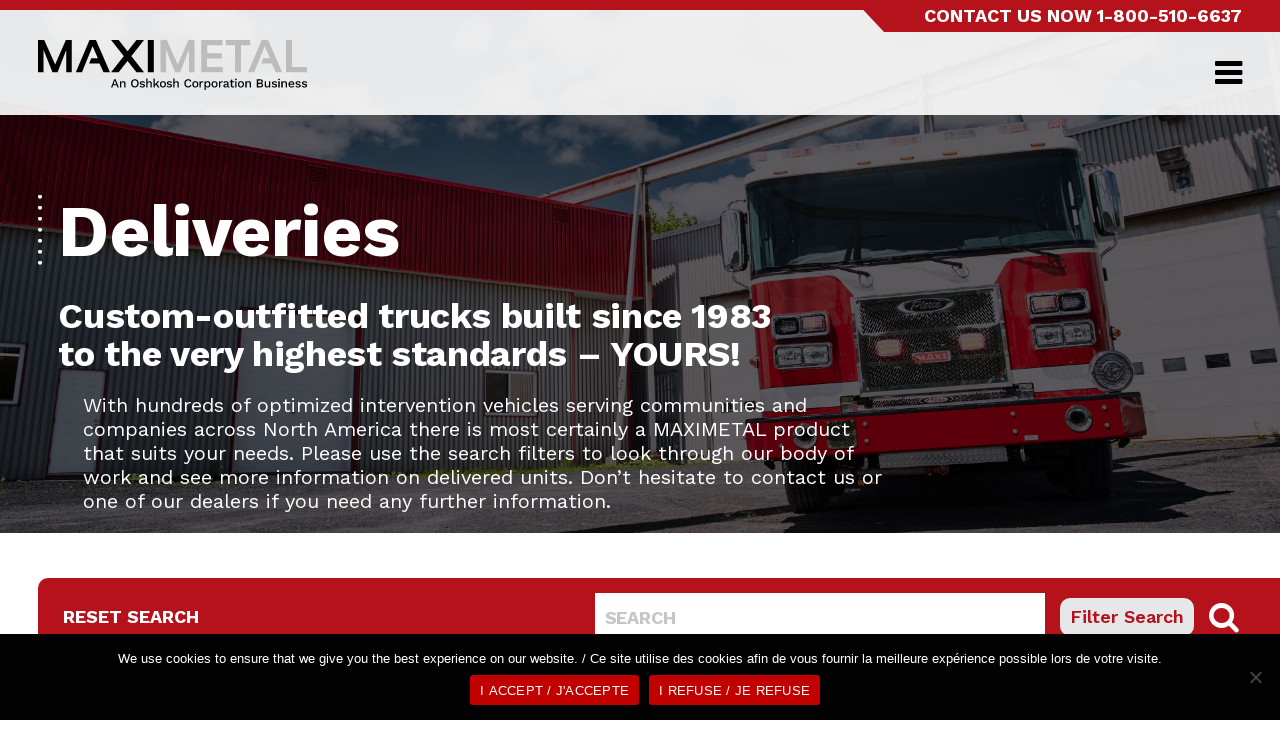

--- FILE ---
content_type: text/html; charset=UTF-8
request_url: https://www.maximetal.com/truck/central-city-fire-department/
body_size: 75597
content:
<!doctype html>
<html lang="en-US">
<head>
<meta charset="utf-8">
<meta http-equiv="x-ua-compatible" content="ie=edge">
<meta name="viewport" content="width=device-width, initial-scale=1">
<link rel="apple-touch-icon" sizes="180x180" href="https://www.maximetal.com/wp-content/themes/maxi/dist/favicons/apple-touch-icon.png">
<link rel="icon" type="image/png" sizes="32x32" href="https://www.maximetal.com/wp-content/themes/maxi/dist/favicons/favicon-32x32.png">
<link rel="icon" type="image/png" sizes="16x16" href="https://www.maximetal.com/wp-content/themes/maxi/dist/favicons/favicon-16x16.png">
<link rel="manifest" href="https://www.maximetal.com/wp-content/themes/maxi/dist/favicons/site.webmanifest">
<link rel="mask-icon" href="https://www.maximetal.com/wp-content/themes/maxi/dist/favicons/safari-pinned-tab.svg" color="#1d1d1b">
<link rel="shortcut icon" href="https://www.maximetal.com/wp-content/themes/maxi/dist/favicons/favicon.ico">
<meta name="msapplication-TileColor" content="#ffffff">
<meta name="msapplication-config" content="https://www.maximetal.com/wp-content/themes/maxi/dist/favicons/browserconfig.xml">
<meta name="theme-color" content="#ffffff">
<link href="https://fonts.googleapis.com/css2?family=Work+Sans:wght@100;300;400;500;600;700;800&display=swap" rel="stylesheet">
<link href="https://www.maximetal.com/wp-content/themes/maxi/dist/fontello/css/maxi.css?v1" rel="stylesheet">
<meta name='robots' content='index, follow, max-image-preview:large, max-snippet:-1, max-video-preview:-1' />
	<style>img:is([sizes="auto" i], [sizes^="auto," i]) { contain-intrinsic-size: 3000px 1500px }</style>
	
	<!-- This site is optimized with the Yoast SEO plugin v26.2 - https://yoast.com/wordpress/plugins/seo/ -->
	<title>Central City Fire Department (CO) - MAXIMETAL</title>
	<link rel="canonical" href="https://www.maximetal.com/truck/central-city-fire-department/" />
	<meta property="og:locale" content="en_US" />
	<meta property="og:type" content="article" />
	<meta property="og:title" content="Central City Fire Department (CO) - MAXIMETAL" />
	<meta property="og:url" content="https://www.maximetal.com/truck/central-city-fire-department/" />
	<meta property="og:site_name" content="MAXIMETAL" />
	<meta property="article:publisher" content="https://www.facebook.com/maximetal.ca" />
	<meta property="article:modified_time" content="2021-06-30T21:22:17+00:00" />
	<meta property="og:image" content="https://www.maximetal.com/wp-content/uploads/2021/01/DSC01928-2.jpg" />
	<meta property="og:image:width" content="1280" />
	<meta property="og:image:height" content="720" />
	<meta property="og:image:type" content="image/jpeg" />
	<meta name="twitter:card" content="summary_large_image" />
	<script type="application/ld+json" class="yoast-schema-graph">{"@context":"https://schema.org","@graph":[{"@type":"WebPage","@id":"https://www.maximetal.com/truck/central-city-fire-department/","url":"https://www.maximetal.com/truck/central-city-fire-department/","name":"Central City Fire Department (CO) - MAXIMETAL","isPartOf":{"@id":"https://www.maximetal.com/#website"},"datePublished":"2021-01-27T23:24:36+00:00","dateModified":"2021-06-30T21:22:17+00:00","breadcrumb":{"@id":"https://www.maximetal.com/truck/central-city-fire-department/#breadcrumb"},"inLanguage":"en-US","potentialAction":[{"@type":"ReadAction","target":["https://www.maximetal.com/truck/central-city-fire-department/"]}]},{"@type":"BreadcrumbList","@id":"https://www.maximetal.com/truck/central-city-fire-department/#breadcrumb","itemListElement":[{"@type":"ListItem","position":1,"name":"Accueil","item":"https://www.maximetal.com/"},{"@type":"ListItem","position":2,"name":"Central City Fire Department (CO)"}]},{"@type":"WebSite","@id":"https://www.maximetal.com/#website","url":"https://www.maximetal.com/","name":"MAXIMETAL","description":"","publisher":{"@id":"https://www.maximetal.com/#organization"},"potentialAction":[{"@type":"SearchAction","target":{"@type":"EntryPoint","urlTemplate":"https://www.maximetal.com/?s={search_term_string}"},"query-input":{"@type":"PropertyValueSpecification","valueRequired":true,"valueName":"search_term_string"}}],"inLanguage":"en-US"},{"@type":"Organization","@id":"https://www.maximetal.com/#organization","name":"MAXIMETAL","url":"https://www.maximetal.com/","logo":{"@type":"ImageObject","inLanguage":"en-US","@id":"https://www.maximetal.com/#/schema/logo/image/","url":"https://www.maximetal.com/wp-content/uploads/2020/11/yoast.png","contentUrl":"https://www.maximetal.com/wp-content/uploads/2020/11/yoast.png","width":450,"height":450,"caption":"MAXIMETAL"},"image":{"@id":"https://www.maximetal.com/#/schema/logo/image/"},"sameAs":["https://www.facebook.com/maximetal.ca","https://www.linkedin.com/company/maxi-métal-inc/","https://www.youtube.com/channel/UCKw3H699vroYVt0Fk5IKoNw"]}]}</script>
	<!-- / Yoast SEO plugin. -->


<link rel='dns-prefetch' href='//ajax.googleapis.com' />
<link rel='dns-prefetch' href='//maps.googleapis.com' />
		<!-- This site uses the Google Analytics by MonsterInsights plugin v9.9.0 - Using Analytics tracking - https://www.monsterinsights.com/ -->
							<script src="//www.googletagmanager.com/gtag/js?id=G-R1EZVGKE49"  data-cfasync="false" data-wpfc-render="false" type="text/javascript" async></script>
			<script data-cfasync="false" data-wpfc-render="false" type="text/javascript">
				var mi_version = '9.9.0';
				var mi_track_user = true;
				var mi_no_track_reason = '';
								var MonsterInsightsDefaultLocations = {"page_location":"https:\/\/www.maximetal.com\/truck\/central-city-fire-department\/"};
								if ( typeof MonsterInsightsPrivacyGuardFilter === 'function' ) {
					var MonsterInsightsLocations = (typeof MonsterInsightsExcludeQuery === 'object') ? MonsterInsightsPrivacyGuardFilter( MonsterInsightsExcludeQuery ) : MonsterInsightsPrivacyGuardFilter( MonsterInsightsDefaultLocations );
				} else {
					var MonsterInsightsLocations = (typeof MonsterInsightsExcludeQuery === 'object') ? MonsterInsightsExcludeQuery : MonsterInsightsDefaultLocations;
				}

								var disableStrs = [
										'ga-disable-G-R1EZVGKE49',
									];

				/* Function to detect opted out users */
				function __gtagTrackerIsOptedOut() {
					for (var index = 0; index < disableStrs.length; index++) {
						if (document.cookie.indexOf(disableStrs[index] + '=true') > -1) {
							return true;
						}
					}

					return false;
				}

				/* Disable tracking if the opt-out cookie exists. */
				if (__gtagTrackerIsOptedOut()) {
					for (var index = 0; index < disableStrs.length; index++) {
						window[disableStrs[index]] = true;
					}
				}

				/* Opt-out function */
				function __gtagTrackerOptout() {
					for (var index = 0; index < disableStrs.length; index++) {
						document.cookie = disableStrs[index] + '=true; expires=Thu, 31 Dec 2099 23:59:59 UTC; path=/';
						window[disableStrs[index]] = true;
					}
				}

				if ('undefined' === typeof gaOptout) {
					function gaOptout() {
						__gtagTrackerOptout();
					}
				}
								window.dataLayer = window.dataLayer || [];

				window.MonsterInsightsDualTracker = {
					helpers: {},
					trackers: {},
				};
				if (mi_track_user) {
					function __gtagDataLayer() {
						dataLayer.push(arguments);
					}

					function __gtagTracker(type, name, parameters) {
						if (!parameters) {
							parameters = {};
						}

						if (parameters.send_to) {
							__gtagDataLayer.apply(null, arguments);
							return;
						}

						if (type === 'event') {
														parameters.send_to = monsterinsights_frontend.v4_id;
							var hookName = name;
							if (typeof parameters['event_category'] !== 'undefined') {
								hookName = parameters['event_category'] + ':' + name;
							}

							if (typeof MonsterInsightsDualTracker.trackers[hookName] !== 'undefined') {
								MonsterInsightsDualTracker.trackers[hookName](parameters);
							} else {
								__gtagDataLayer('event', name, parameters);
							}
							
						} else {
							__gtagDataLayer.apply(null, arguments);
						}
					}

					__gtagTracker('js', new Date());
					__gtagTracker('set', {
						'developer_id.dZGIzZG': true,
											});
					if ( MonsterInsightsLocations.page_location ) {
						__gtagTracker('set', MonsterInsightsLocations);
					}
										__gtagTracker('config', 'G-R1EZVGKE49', {"forceSSL":"true","link_attribution":"true"} );
										window.gtag = __gtagTracker;										(function () {
						/* https://developers.google.com/analytics/devguides/collection/analyticsjs/ */
						/* ga and __gaTracker compatibility shim. */
						var noopfn = function () {
							return null;
						};
						var newtracker = function () {
							return new Tracker();
						};
						var Tracker = function () {
							return null;
						};
						var p = Tracker.prototype;
						p.get = noopfn;
						p.set = noopfn;
						p.send = function () {
							var args = Array.prototype.slice.call(arguments);
							args.unshift('send');
							__gaTracker.apply(null, args);
						};
						var __gaTracker = function () {
							var len = arguments.length;
							if (len === 0) {
								return;
							}
							var f = arguments[len - 1];
							if (typeof f !== 'object' || f === null || typeof f.hitCallback !== 'function') {
								if ('send' === arguments[0]) {
									var hitConverted, hitObject = false, action;
									if ('event' === arguments[1]) {
										if ('undefined' !== typeof arguments[3]) {
											hitObject = {
												'eventAction': arguments[3],
												'eventCategory': arguments[2],
												'eventLabel': arguments[4],
												'value': arguments[5] ? arguments[5] : 1,
											}
										}
									}
									if ('pageview' === arguments[1]) {
										if ('undefined' !== typeof arguments[2]) {
											hitObject = {
												'eventAction': 'page_view',
												'page_path': arguments[2],
											}
										}
									}
									if (typeof arguments[2] === 'object') {
										hitObject = arguments[2];
									}
									if (typeof arguments[5] === 'object') {
										Object.assign(hitObject, arguments[5]);
									}
									if ('undefined' !== typeof arguments[1].hitType) {
										hitObject = arguments[1];
										if ('pageview' === hitObject.hitType) {
											hitObject.eventAction = 'page_view';
										}
									}
									if (hitObject) {
										action = 'timing' === arguments[1].hitType ? 'timing_complete' : hitObject.eventAction;
										hitConverted = mapArgs(hitObject);
										__gtagTracker('event', action, hitConverted);
									}
								}
								return;
							}

							function mapArgs(args) {
								var arg, hit = {};
								var gaMap = {
									'eventCategory': 'event_category',
									'eventAction': 'event_action',
									'eventLabel': 'event_label',
									'eventValue': 'event_value',
									'nonInteraction': 'non_interaction',
									'timingCategory': 'event_category',
									'timingVar': 'name',
									'timingValue': 'value',
									'timingLabel': 'event_label',
									'page': 'page_path',
									'location': 'page_location',
									'title': 'page_title',
									'referrer' : 'page_referrer',
								};
								for (arg in args) {
																		if (!(!args.hasOwnProperty(arg) || !gaMap.hasOwnProperty(arg))) {
										hit[gaMap[arg]] = args[arg];
									} else {
										hit[arg] = args[arg];
									}
								}
								return hit;
							}

							try {
								f.hitCallback();
							} catch (ex) {
							}
						};
						__gaTracker.create = newtracker;
						__gaTracker.getByName = newtracker;
						__gaTracker.getAll = function () {
							return [];
						};
						__gaTracker.remove = noopfn;
						__gaTracker.loaded = true;
						window['__gaTracker'] = __gaTracker;
					})();
									} else {
										console.log("");
					(function () {
						function __gtagTracker() {
							return null;
						}

						window['__gtagTracker'] = __gtagTracker;
						window['gtag'] = __gtagTracker;
					})();
									}
			</script>
			
							<!-- / Google Analytics by MonsterInsights -->
		<link rel='stylesheet' id='wp-block-library-css' href='https://www.maximetal.com/wp-includes/css/dist/block-library/style.min.css?ver=6.8.3' type='text/css' media='all' />
<style id='classic-theme-styles-inline-css' type='text/css'>
/*! This file is auto-generated */
.wp-block-button__link{color:#fff;background-color:#32373c;border-radius:9999px;box-shadow:none;text-decoration:none;padding:calc(.667em + 2px) calc(1.333em + 2px);font-size:1.125em}.wp-block-file__button{background:#32373c;color:#fff;text-decoration:none}
</style>
<style id='global-styles-inline-css' type='text/css'>
:root{--wp--preset--aspect-ratio--square: 1;--wp--preset--aspect-ratio--4-3: 4/3;--wp--preset--aspect-ratio--3-4: 3/4;--wp--preset--aspect-ratio--3-2: 3/2;--wp--preset--aspect-ratio--2-3: 2/3;--wp--preset--aspect-ratio--16-9: 16/9;--wp--preset--aspect-ratio--9-16: 9/16;--wp--preset--color--black: #000000;--wp--preset--color--cyan-bluish-gray: #abb8c3;--wp--preset--color--white: #ffffff;--wp--preset--color--pale-pink: #f78da7;--wp--preset--color--vivid-red: #cf2e2e;--wp--preset--color--luminous-vivid-orange: #ff6900;--wp--preset--color--luminous-vivid-amber: #fcb900;--wp--preset--color--light-green-cyan: #7bdcb5;--wp--preset--color--vivid-green-cyan: #00d084;--wp--preset--color--pale-cyan-blue: #8ed1fc;--wp--preset--color--vivid-cyan-blue: #0693e3;--wp--preset--color--vivid-purple: #9b51e0;--wp--preset--gradient--vivid-cyan-blue-to-vivid-purple: linear-gradient(135deg,rgba(6,147,227,1) 0%,rgb(155,81,224) 100%);--wp--preset--gradient--light-green-cyan-to-vivid-green-cyan: linear-gradient(135deg,rgb(122,220,180) 0%,rgb(0,208,130) 100%);--wp--preset--gradient--luminous-vivid-amber-to-luminous-vivid-orange: linear-gradient(135deg,rgba(252,185,0,1) 0%,rgba(255,105,0,1) 100%);--wp--preset--gradient--luminous-vivid-orange-to-vivid-red: linear-gradient(135deg,rgba(255,105,0,1) 0%,rgb(207,46,46) 100%);--wp--preset--gradient--very-light-gray-to-cyan-bluish-gray: linear-gradient(135deg,rgb(238,238,238) 0%,rgb(169,184,195) 100%);--wp--preset--gradient--cool-to-warm-spectrum: linear-gradient(135deg,rgb(74,234,220) 0%,rgb(151,120,209) 20%,rgb(207,42,186) 40%,rgb(238,44,130) 60%,rgb(251,105,98) 80%,rgb(254,248,76) 100%);--wp--preset--gradient--blush-light-purple: linear-gradient(135deg,rgb(255,206,236) 0%,rgb(152,150,240) 100%);--wp--preset--gradient--blush-bordeaux: linear-gradient(135deg,rgb(254,205,165) 0%,rgb(254,45,45) 50%,rgb(107,0,62) 100%);--wp--preset--gradient--luminous-dusk: linear-gradient(135deg,rgb(255,203,112) 0%,rgb(199,81,192) 50%,rgb(65,88,208) 100%);--wp--preset--gradient--pale-ocean: linear-gradient(135deg,rgb(255,245,203) 0%,rgb(182,227,212) 50%,rgb(51,167,181) 100%);--wp--preset--gradient--electric-grass: linear-gradient(135deg,rgb(202,248,128) 0%,rgb(113,206,126) 100%);--wp--preset--gradient--midnight: linear-gradient(135deg,rgb(2,3,129) 0%,rgb(40,116,252) 100%);--wp--preset--font-size--small: 13px;--wp--preset--font-size--medium: 20px;--wp--preset--font-size--large: 36px;--wp--preset--font-size--x-large: 42px;--wp--preset--spacing--20: 0.44rem;--wp--preset--spacing--30: 0.67rem;--wp--preset--spacing--40: 1rem;--wp--preset--spacing--50: 1.5rem;--wp--preset--spacing--60: 2.25rem;--wp--preset--spacing--70: 3.38rem;--wp--preset--spacing--80: 5.06rem;--wp--preset--shadow--natural: 6px 6px 9px rgba(0, 0, 0, 0.2);--wp--preset--shadow--deep: 12px 12px 50px rgba(0, 0, 0, 0.4);--wp--preset--shadow--sharp: 6px 6px 0px rgba(0, 0, 0, 0.2);--wp--preset--shadow--outlined: 6px 6px 0px -3px rgba(255, 255, 255, 1), 6px 6px rgba(0, 0, 0, 1);--wp--preset--shadow--crisp: 6px 6px 0px rgba(0, 0, 0, 1);}:where(.is-layout-flex){gap: 0.5em;}:where(.is-layout-grid){gap: 0.5em;}body .is-layout-flex{display: flex;}.is-layout-flex{flex-wrap: wrap;align-items: center;}.is-layout-flex > :is(*, div){margin: 0;}body .is-layout-grid{display: grid;}.is-layout-grid > :is(*, div){margin: 0;}:where(.wp-block-columns.is-layout-flex){gap: 2em;}:where(.wp-block-columns.is-layout-grid){gap: 2em;}:where(.wp-block-post-template.is-layout-flex){gap: 1.25em;}:where(.wp-block-post-template.is-layout-grid){gap: 1.25em;}.has-black-color{color: var(--wp--preset--color--black) !important;}.has-cyan-bluish-gray-color{color: var(--wp--preset--color--cyan-bluish-gray) !important;}.has-white-color{color: var(--wp--preset--color--white) !important;}.has-pale-pink-color{color: var(--wp--preset--color--pale-pink) !important;}.has-vivid-red-color{color: var(--wp--preset--color--vivid-red) !important;}.has-luminous-vivid-orange-color{color: var(--wp--preset--color--luminous-vivid-orange) !important;}.has-luminous-vivid-amber-color{color: var(--wp--preset--color--luminous-vivid-amber) !important;}.has-light-green-cyan-color{color: var(--wp--preset--color--light-green-cyan) !important;}.has-vivid-green-cyan-color{color: var(--wp--preset--color--vivid-green-cyan) !important;}.has-pale-cyan-blue-color{color: var(--wp--preset--color--pale-cyan-blue) !important;}.has-vivid-cyan-blue-color{color: var(--wp--preset--color--vivid-cyan-blue) !important;}.has-vivid-purple-color{color: var(--wp--preset--color--vivid-purple) !important;}.has-black-background-color{background-color: var(--wp--preset--color--black) !important;}.has-cyan-bluish-gray-background-color{background-color: var(--wp--preset--color--cyan-bluish-gray) !important;}.has-white-background-color{background-color: var(--wp--preset--color--white) !important;}.has-pale-pink-background-color{background-color: var(--wp--preset--color--pale-pink) !important;}.has-vivid-red-background-color{background-color: var(--wp--preset--color--vivid-red) !important;}.has-luminous-vivid-orange-background-color{background-color: var(--wp--preset--color--luminous-vivid-orange) !important;}.has-luminous-vivid-amber-background-color{background-color: var(--wp--preset--color--luminous-vivid-amber) !important;}.has-light-green-cyan-background-color{background-color: var(--wp--preset--color--light-green-cyan) !important;}.has-vivid-green-cyan-background-color{background-color: var(--wp--preset--color--vivid-green-cyan) !important;}.has-pale-cyan-blue-background-color{background-color: var(--wp--preset--color--pale-cyan-blue) !important;}.has-vivid-cyan-blue-background-color{background-color: var(--wp--preset--color--vivid-cyan-blue) !important;}.has-vivid-purple-background-color{background-color: var(--wp--preset--color--vivid-purple) !important;}.has-black-border-color{border-color: var(--wp--preset--color--black) !important;}.has-cyan-bluish-gray-border-color{border-color: var(--wp--preset--color--cyan-bluish-gray) !important;}.has-white-border-color{border-color: var(--wp--preset--color--white) !important;}.has-pale-pink-border-color{border-color: var(--wp--preset--color--pale-pink) !important;}.has-vivid-red-border-color{border-color: var(--wp--preset--color--vivid-red) !important;}.has-luminous-vivid-orange-border-color{border-color: var(--wp--preset--color--luminous-vivid-orange) !important;}.has-luminous-vivid-amber-border-color{border-color: var(--wp--preset--color--luminous-vivid-amber) !important;}.has-light-green-cyan-border-color{border-color: var(--wp--preset--color--light-green-cyan) !important;}.has-vivid-green-cyan-border-color{border-color: var(--wp--preset--color--vivid-green-cyan) !important;}.has-pale-cyan-blue-border-color{border-color: var(--wp--preset--color--pale-cyan-blue) !important;}.has-vivid-cyan-blue-border-color{border-color: var(--wp--preset--color--vivid-cyan-blue) !important;}.has-vivid-purple-border-color{border-color: var(--wp--preset--color--vivid-purple) !important;}.has-vivid-cyan-blue-to-vivid-purple-gradient-background{background: var(--wp--preset--gradient--vivid-cyan-blue-to-vivid-purple) !important;}.has-light-green-cyan-to-vivid-green-cyan-gradient-background{background: var(--wp--preset--gradient--light-green-cyan-to-vivid-green-cyan) !important;}.has-luminous-vivid-amber-to-luminous-vivid-orange-gradient-background{background: var(--wp--preset--gradient--luminous-vivid-amber-to-luminous-vivid-orange) !important;}.has-luminous-vivid-orange-to-vivid-red-gradient-background{background: var(--wp--preset--gradient--luminous-vivid-orange-to-vivid-red) !important;}.has-very-light-gray-to-cyan-bluish-gray-gradient-background{background: var(--wp--preset--gradient--very-light-gray-to-cyan-bluish-gray) !important;}.has-cool-to-warm-spectrum-gradient-background{background: var(--wp--preset--gradient--cool-to-warm-spectrum) !important;}.has-blush-light-purple-gradient-background{background: var(--wp--preset--gradient--blush-light-purple) !important;}.has-blush-bordeaux-gradient-background{background: var(--wp--preset--gradient--blush-bordeaux) !important;}.has-luminous-dusk-gradient-background{background: var(--wp--preset--gradient--luminous-dusk) !important;}.has-pale-ocean-gradient-background{background: var(--wp--preset--gradient--pale-ocean) !important;}.has-electric-grass-gradient-background{background: var(--wp--preset--gradient--electric-grass) !important;}.has-midnight-gradient-background{background: var(--wp--preset--gradient--midnight) !important;}.has-small-font-size{font-size: var(--wp--preset--font-size--small) !important;}.has-medium-font-size{font-size: var(--wp--preset--font-size--medium) !important;}.has-large-font-size{font-size: var(--wp--preset--font-size--large) !important;}.has-x-large-font-size{font-size: var(--wp--preset--font-size--x-large) !important;}
:where(.wp-block-post-template.is-layout-flex){gap: 1.25em;}:where(.wp-block-post-template.is-layout-grid){gap: 1.25em;}
:where(.wp-block-columns.is-layout-flex){gap: 2em;}:where(.wp-block-columns.is-layout-grid){gap: 2em;}
:root :where(.wp-block-pullquote){font-size: 1.5em;line-height: 1.6;}
</style>
<link rel='stylesheet' id='contact-form-7-css' href='https://www.maximetal.com/wp-content/plugins/contact-form-7/includes/css/styles.css?ver=6.1.2' type='text/css' media='all' />
<link rel='stylesheet' id='cookie-notice-front-css' href='https://www.maximetal.com/wp-content/plugins/cookie-notice/css/front.min.css?ver=2.5.7' type='text/css' media='all' />
<link rel='stylesheet' id='sage/css-css' href='https://www.maximetal.com/wp-content/themes/maxi/dist/styles/main.css?ver=v445' type='text/css' media='all' />
<link rel='stylesheet' id='new-styles-css' href='https://www.maximetal.com/wp-content/themes/maxi/dist/styles/new-styles.css?ver=v445' type='text/css' media='all' />
<script type="text/javascript" src="https://www.maximetal.com/wp-content/plugins/google-analytics-for-wordpress/assets/js/frontend-gtag.min.js?ver=9.9.0" id="monsterinsights-frontend-script-js" async="async" data-wp-strategy="async"></script>
<script data-cfasync="false" data-wpfc-render="false" type="text/javascript" id='monsterinsights-frontend-script-js-extra'>/* <![CDATA[ */
var monsterinsights_frontend = {"js_events_tracking":"true","download_extensions":"doc,pdf,ppt,zip,xls,docx,pptx,xlsx","inbound_paths":"[{\"path\":\"\\\/go\\\/\",\"label\":\"affiliate\"},{\"path\":\"\\\/recommend\\\/\",\"label\":\"affiliate\"}]","home_url":"https:\/\/www.maximetal.com","hash_tracking":"false","v4_id":"G-R1EZVGKE49"};/* ]]> */
</script>
<script type="text/javascript" id="cookie-notice-front-js-before">
/* <![CDATA[ */
var cnArgs = {"ajaxUrl":"https:\/\/www.maximetal.com\/wp-admin\/admin-ajax.php","nonce":"1ab16e6333","hideEffect":"fade","position":"bottom","onScroll":false,"onScrollOffset":100,"onClick":false,"cookieName":"cookie_notice_accepted","cookieTime":86400,"cookieTimeRejected":86400,"globalCookie":false,"redirection":false,"cache":false,"revokeCookies":false,"revokeCookiesOpt":"automatic"};
/* ]]> */
</script>
<script type="text/javascript" src="https://www.maximetal.com/wp-content/plugins/cookie-notice/js/front.min.js?ver=2.5.7" id="cookie-notice-front-js"></script>
<link rel="https://api.w.org/" href="https://www.maximetal.com/wp-json/" /><link rel="alternate" title="JSON" type="application/json" href="https://www.maximetal.com/wp-json/wp/v2/camions/2591" /><link rel="EditURI" type="application/rsd+xml" title="RSD" href="https://www.maximetal.com/xmlrpc.php?rsd" />
<meta name="generator" content="WordPress 6.8.3" />
<link rel='shortlink' href='https://www.maximetal.com/?p=2591' />
<link rel="alternate" title="oEmbed (JSON)" type="application/json+oembed" href="https://www.maximetal.com/wp-json/oembed/1.0/embed?url=https%3A%2F%2Fwww.maximetal.com%2Ftruck%2Fcentral-city-fire-department%2F" />
<link rel="alternate" title="oEmbed (XML)" type="text/xml+oembed" href="https://www.maximetal.com/wp-json/oembed/1.0/embed?url=https%3A%2F%2Fwww.maximetal.com%2Ftruck%2Fcentral-city-fire-department%2F&#038;format=xml" />
<meta name="generator" content="WPML ver:4.8.4 stt:1,4;" />
</head><body class="wp-singular camions-template-default single single-camions postid-2591 wp-theme-maxi cookies-not-set central-city-fire-department sidebar-primary">




<header class="f0" id="entete">
	<div class="centre flex flex-halign-space-between flex-valign-top">
		<nav class="flex flex-valign-middle flex-halign-right" id="menu-secondaire">
			<ul id="menu-menu-secondaire-anglais" class="menu"><li id="menu-item-688" class="menu-item menu-item-type-post_type menu-item-object-page menu-item-688"><a href="https://www.maximetal.com/consortium-purchasing/">Consortium purchasing</a></li>
<li id="menu-item-689" class="menu-item menu-item-type-post_type menu-item-object-page menu-item-689"><a href="https://www.maximetal.com/find-a-dealer/">Find a dealer</a></li>
<li id="menu-item-687" class="menu-item menu-item-type-post_type menu-item-object-page menu-item-687"><a href="https://www.maximetal.com/stock-units/">Stock units</a></li>
<li id="menu-item-690" class="menu-item menu-item-type-post_type menu-item-object-page menu-item-690"><a href="https://www.maximetal.com/news/">News</a></li>
<li id="menu-item-691" class="menu-item menu-item-type-post_type menu-item-object-page menu-item-691"><a href="https://www.maximetal.com/careers/">Careers</a></li>
<li id="menu-item-8504" class="menu-item menu-item-type-custom menu-item-object-custom menu-item-8504"><a href="https://maximetal.boutiquegme.com/">Boutique</a></li>
<li class="langue"><a href="https://www.maximetal.com/fr/truck/central-city-fire-department/">Français</a></li></ul>			<div class="contact">
				Contact us now <a href="tel:118005106637">1-800-510-6637</a>
			</div>
		</nav>
		                      
            <a href="https://www.maximetal.com" class="logo"><img src="https://www.maximetal.com/wp-content/themes/maxi/dist/images/maximetal-en.svg" alt="MAXIMETAL"></a>
        
		<nav id="menu-principal">
			<ul id="menu-menu-principal-anglais" class="menu"><li id="menu-item-675" class="menu-item menu-item-type-post_type menu-item-object-page menu-item-has-children menu-item-675"><a href="https://www.maximetal.com/about-us/why-choose-maximetal/">About us</a>
<ul class="sub-menu">
	<li id="menu-item-672" class="menu-item menu-item-type-post_type menu-item-object-page menu-item-672"><a href="https://www.maximetal.com/about-us/why-choose-maximetal/">Why choose MAXIMETAL</a></li>
	<li id="menu-item-10029" class="menu-item menu-item-type-custom menu-item-object-custom menu-item-10029"><a href="https://www.maximetal.com/about-us/why-choose-maximetal#ethics">Ethics</a></li>
	<li id="menu-item-673" class="menu-item menu-item-type-post_type menu-item-object-page menu-item-673"><a href="https://www.maximetal.com/about-us/pierce-partnership/">Oshkosh Corp. and Pierce Mfg.</a></li>
	<li id="menu-item-8513" class="menu-item menu-item-type-custom menu-item-object-custom menu-item-8513"><a target="_blank" href="https://www.oshkoshcorp.com/">Oshkosh Corporation</a></li>
	<li id="menu-item-7952" class="menu-item menu-item-type-post_type menu-item-object-page menu-item-7952"><a href="https://www.maximetal.com/privacy-policy/">PRIVACY POLICY</a></li>
</ul>
</li>
<li id="menu-item-680" class="menu-item menu-item-type-post_type menu-item-object-page menu-item-has-children menu-item-680"><a href="https://www.maximetal.com/fire-apparatus/design-features/">Fire apparatus</a>
<ul class="sub-menu">
	<li id="menu-item-677" class="menu-item menu-item-type-post_type menu-item-object-page menu-item-677"><a href="https://www.maximetal.com/fire-apparatus/design-features/">MAXIMETAL Design features</a></li>
	<li id="menu-item-678" class="menu-item menu-item-type-post_type menu-item-object-page menu-item-678"><a href="https://www.maximetal.com/fire-apparatus/maxisaber/">MAXI Saber Custom-Chassis</a></li>
	<li id="menu-item-679" class="menu-item menu-item-type-post_type menu-item-object-page menu-item-679"><a href="https://www.maximetal.com/fire-apparatus/commercial-chassis-apparatus/">Commercial chassis apparatus</a></li>
</ul>
</li>
<li id="menu-item-681" class="menu-item menu-item-type-post_type menu-item-object-page menu-item-681"><a href="https://www.maximetal.com/deliveries/">Deliveries</a></li>
<li id="menu-item-683" class="menu-item menu-item-type-post_type menu-item-object-page menu-item-has-children menu-item-683"><a href="https://www.maximetal.com/utility-trucks/design-features/">Utility trucks</a>
<ul class="sub-menu">
	<li id="menu-item-684" class="menu-item menu-item-type-post_type menu-item-object-page menu-item-684"><a href="https://www.maximetal.com/utility-trucks/design-features/">MAXIMETAL Design features</a></li>
	<li id="menu-item-685" class="menu-item menu-item-type-custom menu-item-object-custom menu-item-685"><a href="https://www.maximetal.com/deliveries/?ty%5B%5D=89">Deliveries</a></li>
</ul>
</li>
<li id="menu-item-686" class="menu-item menu-item-type-post_type menu-item-object-page menu-item-686"><a href="https://www.maximetal.com/contact/">Contact us</a></li>
</ul>		</nav>
        <div id="btn-menu-mobile"></div>
	</div>
</header>
<div id="menu-mobile">
    <div class="logo">
                              
            <img src="https://www.maximetal.com/wp-content/themes/maxi/dist/images/maximetal-en.svg" alt="MAXIMETAL">
        
        
        <div class="fermer">
            <div></div>
            <div></div>
        </div>
    </div>
    <ul id="menu-menu-mobile-anglais" class="menu"><li id="menu-item-860" class="menu-item menu-item-type-post_type menu-item-object-page menu-item-has-children menu-item-860"><a href="https://www.maximetal.com/about-us/why-choose-maximetal/">About us</a>
<ul class="sub-menu">
	<li id="menu-item-858" class="menu-item menu-item-type-post_type menu-item-object-page menu-item-858"><a href="https://www.maximetal.com/about-us/why-choose-maximetal/">Why choose MAXIMETAL</a></li>
	<li id="menu-item-859" class="menu-item menu-item-type-post_type menu-item-object-page menu-item-859"><a href="https://www.maximetal.com/about-us/pierce-partnership/">Oshkosh Corp. and Pierce Mfg.</a></li>
	<li id="menu-item-8514" class="menu-item menu-item-type-custom menu-item-object-custom menu-item-8514"><a target="_blank" href="https://www.oshkoshcorp.com/">Oshkosh Corporation</a></li>
	<li id="menu-item-7953" class="menu-item menu-item-type-post_type menu-item-object-page menu-item-7953"><a href="https://www.maximetal.com/privacy-policy/">PRIVACY POLICY</a></li>
</ul>
</li>
<li id="menu-item-864" class="menu-item menu-item-type-post_type menu-item-object-page menu-item-has-children menu-item-864"><a href="https://www.maximetal.com/fire-apparatus/design-features/">Fire apparatus</a>
<ul class="sub-menu">
	<li id="menu-item-861" class="menu-item menu-item-type-post_type menu-item-object-page menu-item-861"><a href="https://www.maximetal.com/fire-apparatus/design-features/">MAXIMETAL Design features</a></li>
	<li id="menu-item-862" class="menu-item menu-item-type-post_type menu-item-object-page menu-item-862"><a href="https://www.maximetal.com/fire-apparatus/maxisaber/">MAXI Saber Custom-Chassis</a></li>
	<li id="menu-item-863" class="menu-item menu-item-type-post_type menu-item-object-page menu-item-863"><a href="https://www.maximetal.com/fire-apparatus/commercial-chassis-apparatus/">Commercial chassis apparatus</a></li>
</ul>
</li>
<li id="menu-item-865" class="menu-item menu-item-type-post_type menu-item-object-page menu-item-865"><a href="https://www.maximetal.com/deliveries/">Deliveries</a></li>
<li id="menu-item-866" class="menu-item menu-item-type-post_type menu-item-object-page menu-item-has-children menu-item-866"><a href="https://www.maximetal.com/utility-trucks/design-features/">Utility trucks</a>
<ul class="sub-menu">
	<li id="menu-item-867" class="menu-item menu-item-type-post_type menu-item-object-page menu-item-867"><a href="https://www.maximetal.com/utility-trucks/design-features/">MAXIMETAL Design features</a></li>
	<li id="menu-item-868" class="menu-item menu-item-type-custom menu-item-object-custom menu-item-868"><a href="https://www.maximetal.com/deliveries/?ty%5B%5D=89">Deliveries</a></li>
</ul>
</li>
<li id="menu-item-870" class="menu-item menu-item-type-post_type menu-item-object-page menu-item-870"><a href="https://www.maximetal.com/consortium-purchasing/">Consortium purchasing</a></li>
<li id="menu-item-871" class="menu-item menu-item-type-post_type menu-item-object-page menu-item-871"><a href="https://www.maximetal.com/find-a-dealer/">Find a dealer</a></li>
<li id="menu-item-869" class="menu-item menu-item-type-post_type menu-item-object-page menu-item-869"><a href="https://www.maximetal.com/stock-units/">Stock units</a></li>
<li id="menu-item-872" class="menu-item menu-item-type-post_type menu-item-object-page menu-item-872"><a href="https://www.maximetal.com/news/">News</a></li>
<li id="menu-item-873" class="menu-item menu-item-type-post_type menu-item-object-page menu-item-873"><a href="https://www.maximetal.com/careers/">Careers</a></li>
<li id="menu-item-874" class="menu-item menu-item-type-post_type menu-item-object-page menu-item-874"><a href="https://www.maximetal.com/contact/">Contact us</a></li>
<li id="menu-item-8505" class="menu-item menu-item-type-custom menu-item-object-custom menu-item-8505"><a href="https://maximetal.boutiquegme.com/">Boutique</a></li>
</ul>    <ul>
        <li class="langue"><a href="https://www.maximetal.com/fr/truck/central-city-fire-department/">Français</a></li>    </ul>
</div><div id="bandeau" style="background-image: url(https://www.maximetal.com/wp-content/uploads/2020/11/entete-livraisons.jpg);">
	<div class="conteneur">
		<div class="centre">
			<div class="titre-h h1 texte-blanc">
                Deliveries            </div>
							<div class="titre-h h3 texte-blanc">Custom-outfitted trucks built since 1983<br />
to the very highest standards – YOURS!</div>
				<p>With hundreds of optimized intervention vehicles serving communities and companies across North America there is most certainly a MAXIMETAL product that suits your needs. Please use the search filters to look through our body of work and see more information on delivered units. Don’t hesitate to contact us or one of our dealers if you need any further information. </p>		</div>
	</div>
</div><section id="livraison-details">
    <div class="centre">
        <form action="https://www.maximetal.com/deliveries/" method="get" class="f-livraison flex flex-halign-space-between flex-valign-middle flex-wrap f0">
    <div class="reinitialiser">Reset search</div>
    <div class="recherche flex flex-halign-right flex-valign-middle">
        <input type="text" name="q" value="" placeholder="Search">
        <div class="btn btn-filtres">Filter Search</div>
        <div class="loupe"></div>
    </div>


    <div id="livraisons-filtres" class="cache">
        <div class="reset"><i class="icon-cancel"></i>Réinitialiser les filtres</div>
        <div class="categorie">
            <div class="titre flex flex-halign-space-between flex-valign-middle"><span>Status</span><span class="symbole">+</span></div>
            <div class="filtres">
                                    <div class="filtre">
                        <input type="checkbox" name="st[]" value="85" id="statut-85" >
                        <label for="statut-85">Stock unit</label>
                    </div>
                                        <div class="filtre">
                        <input type="checkbox" name="st[]" value="84" id="statut-84" >
                        <label for="statut-84">Coming soon</label>
                    </div>
                                        <div class="filtre">
                        <input type="checkbox" name="st[]" value="86" id="statut-86" >
                        <label for="statut-86">Delivered</label>
                    </div>
                                </div>
        </div>
        
        
        <div class="categorie">
            <div class="titre flex flex-halign-space-between flex-valign-middle"><span>Truck Types</span><span class="symbole">+</span></div>
            <div class="filtres">
                                    <div class="filtre filtre-type" data-id="90">
                        <input type="checkbox" name="ty[]" value="90" id="type-90" >
                        <label for="type-90">Other</label>
                    </div>
                                        <div class="filtre filtre-type" data-id="89">
                        <input type="checkbox" name="ty[]" value="89" id="type-89" >
                        <label for="type-89">Utility truck</label>
                    </div>
                                        <div class="filtre filtre-type" data-id="87">
                        <input type="checkbox" name="ty[]" value="87" id="type-87" >
                        <label for="type-87">Commercial-chassis fire apparatus</label>
                    </div>
                                        <div class="filtre filtre-type" data-id="88">
                        <input type="checkbox" name="ty[]" value="88" id="type-88" >
                        <label for="type-88">Custom-chassis fire apparatus</label>
                    </div>
                                </div>
        </div>
        
        
        <div class="categorie">
            <div class="titre flex flex-halign-space-between flex-valign-middle"><span>Models</span><span class="symbole">+</span></div>
            <div class="filtres">
                                    <div class="filtre filtre-modele">
                        <input type="checkbox" name="mo[]" class="type-89" value="268" id="modele-268" >
                        <label for="modele-268">Light Duty Workshop</label>
                    </div>
                                        <div class="filtre filtre-modele">
                        <input type="checkbox" name="mo[]" class="type-89" value="267" id="modele-267" >
                        <label for="modele-267">Heavy Duty Workshop</label>
                    </div>
                                        <div class="filtre filtre-modele">
                        <input type="checkbox" name="mo[]" class="type-89" value="270" id="modele-270" >
                        <label for="modele-270">Medium Duty Workshop</label>
                    </div>
                                        <div class="filtre filtre-modele">
                        <input type="checkbox" name="mo[]" class="type-87" value="91" id="modele-91" >
                        <label for="modele-91">Light Attack</label>
                    </div>
                                        <div class="filtre filtre-modele">
                        <input type="checkbox" name="mo[]" class="type-87 type-88" value="93" id="modele-93" >
                        <label for="modele-93">Pumper</label>
                    </div>
                                        <div class="filtre filtre-modele">
                        <input type="checkbox" name="mo[]" class="" value="97" id="modele-97" >
                        <label for="modele-97">TME Pumper</label>
                    </div>
                                        <div class="filtre filtre-modele">
                        <input type="checkbox" name="mo[]" class="type-87 type-88" value="94" id="modele-94" >
                        <label for="modele-94">Pumper-Tanker</label>
                    </div>
                                        <div class="filtre filtre-modele">
                        <input type="checkbox" name="mo[]" class="" value="100" id="modele-100" >
                        <label for="modele-100">Wildland-Urban Interface</label>
                    </div>
                                        <div class="filtre filtre-modele">
                        <input type="checkbox" name="mo[]" class="type-89" value="272" id="modele-272" >
                        <label for="modele-272">Other</label>
                    </div>
                                        <div class="filtre filtre-modele">
                        <input type="checkbox" name="mo[]" class="type-89" value="269" id="modele-269" >
                        <label for="modele-269">Lube Truck</label>
                    </div>
                                        <div class="filtre filtre-modele">
                        <input type="checkbox" name="mo[]" class="type-87" value="92" id="modele-92" >
                        <label for="modele-92">PIC Tanker</label>
                    </div>
                                        <div class="filtre filtre-modele">
                        <input type="checkbox" name="mo[]" class="type-87" value="101" id="modele-101" >
                        <label for="modele-101">Wildland Tactical Tender</label>
                    </div>
                                        <div class="filtre filtre-modele">
                        <input type="checkbox" name="mo[]" class="type-87 type-88" value="98" id="modele-98" >
                        <label for="modele-98">Tanker</label>
                    </div>
                                        <div class="filtre filtre-modele">
                        <input type="checkbox" name="mo[]" class="type-87" value="99" id="modele-99" >
                        <label for="modele-99">Water Tender (no pump)</label>
                    </div>
                                        <div class="filtre filtre-modele">
                        <input type="checkbox" name="mo[]" class="type-87 type-88" value="96" id="modele-96" >
                        <label for="modele-96">Special</label>
                    </div>
                                        <div class="filtre filtre-modele">
                        <input type="checkbox" name="mo[]" class="type-87 type-88" value="95" id="modele-95" >
                        <label for="modele-95">Rescue-Command</label>
                    </div>
                                </div>
        </div>
        
        
        <div class="categorie">
            <div class="titre flex flex-halign-space-between flex-valign-middle"><span>Chassis</span><span class="symbole">+</span></div>
            <div class="filtres">
                                    <div class="filtre filtre-chassi">
                        <input type="checkbox" name="ch[]" value="140" class="type-87" id="chassi-140" >
                        <label for="chassi-140">Other</label>
                    </div>
                                        <div class="filtre filtre-chassi">
                        <input type="checkbox" name="ch[]" value="50" class="type-87" id="chassi-50" >
                        <label for="chassi-50">Ford E-450</label>
                    </div>
                                        <div class="filtre filtre-chassi">
                        <input type="checkbox" name="ch[]" value="46" class="type-87" id="chassi-46" >
                        <label for="chassi-46">Ford F-550</label>
                    </div>
                                        <div class="filtre filtre-chassi">
                        <input type="checkbox" name="ch[]" value="47" class="type-87" id="chassi-47" >
                        <label for="chassi-47">Ford F-600</label>
                    </div>
                                        <div class="filtre filtre-chassi">
                        <input type="checkbox" name="ch[]" value="48" class="type-87" id="chassi-48" >
                        <label for="chassi-48">Ford F-650</label>
                    </div>
                                        <div class="filtre filtre-chassi">
                        <input type="checkbox" name="ch[]" value="49" class="type-87" id="chassi-49" >
                        <label for="chassi-49">Ford F-750</label>
                    </div>
                                        <div class="filtre filtre-chassi">
                        <input type="checkbox" name="ch[]" value="38" class="type-87" id="chassi-38" >
                        <label for="chassi-38">Freightliner 108SD</label>
                    </div>
                                        <div class="filtre filtre-chassi">
                        <input type="checkbox" name="ch[]" value="39" class="type-87" id="chassi-39" >
                        <label for="chassi-39">Freightliner 114SD</label>
                    </div>
                                        <div class="filtre filtre-chassi">
                        <input type="checkbox" name="ch[]" value="35" class="type-87" id="chassi-35" >
                        <label for="chassi-35">Freightliner M2-106</label>
                    </div>
                                        <div class="filtre filtre-chassi">
                        <input type="checkbox" name="ch[]" value="36" class="type-87" id="chassi-36" >
                        <label for="chassi-36">Freightliner M2-106 4x4</label>
                    </div>
                                        <div class="filtre filtre-chassi">
                        <input type="checkbox" name="ch[]" value="37" class="type-87" id="chassi-37" >
                        <label for="chassi-37">Freightliner M2-112</label>
                    </div>
                                        <div class="filtre filtre-chassi">
                        <input type="checkbox" name="ch[]" value="357" class="type-87" id="chassi-357" >
                        <label for="chassi-357">Freigthliner (other)</label>
                    </div>
                                        <div class="filtre filtre-chassi">
                        <input type="checkbox" name="ch[]" value="139" class="type-87" id="chassi-139" >
                        <label for="chassi-139">International (other)</label>
                    </div>
                                        <div class="filtre filtre-chassi">
                        <input type="checkbox" name="ch[]" value="369" class="" id="chassi-369" >
                        <label for="chassi-369"></label>
                    </div>
                                        <div class="filtre filtre-chassi">
                        <input type="checkbox" name="ch[]" value="350" class="" id="chassi-350" >
                        <label for="chassi-350"></label>
                    </div>
                                        <div class="filtre filtre-chassi">
                        <input type="checkbox" name="ch[]" value="379" class="" id="chassi-379" >
                        <label for="chassi-379"></label>
                    </div>
                                        <div class="filtre filtre-chassi">
                        <input type="checkbox" name="ch[]" value="374" class="" id="chassi-374" >
                        <label for="chassi-374"></label>
                    </div>
                                        <div class="filtre filtre-chassi">
                        <input type="checkbox" name="ch[]" value="42" class="type-87" id="chassi-42" >
                        <label for="chassi-42">International CV</label>
                    </div>
                                        <div class="filtre filtre-chassi">
                        <input type="checkbox" name="ch[]" value="44" class="type-87" id="chassi-44" >
                        <label for="chassi-44">International Durastar</label>
                    </div>
                                        <div class="filtre filtre-chassi">
                        <input type="checkbox" name="ch[]" value="403" class="type-89 type-87" id="chassi-403" >
                        <label for="chassi-403">International Electric MV</label>
                    </div>
                                        <div class="filtre filtre-chassi">
                        <input type="checkbox" name="ch[]" value="40" class="type-87" id="chassi-40" >
                        <label for="chassi-40">International HV</label>
                    </div>
                                        <div class="filtre filtre-chassi">
                        <input type="checkbox" name="ch[]" value="41" class="type-87" id="chassi-41" >
                        <label for="chassi-41">International MV</label>
                    </div>
                                        <div class="filtre filtre-chassi">
                        <input type="checkbox" name="ch[]" value="358" class="type-87" id="chassi-358" >
                        <label for="chassi-358">International TerraStar</label>
                    </div>
                                        <div class="filtre filtre-chassi">
                        <input type="checkbox" name="ch[]" value="45" class="type-87" id="chassi-45" >
                        <label for="chassi-45">International Workstar</label>
                    </div>
                                        <div class="filtre filtre-chassi">
                        <input type="checkbox" name="ch[]" value="359" class="type-87" id="chassi-359" >
                        <label for="chassi-359">Kenworth T370</label>
                    </div>
                                        <div class="filtre filtre-chassi">
                        <input type="checkbox" name="ch[]" value="54" class="type-87" id="chassi-54" >
                        <label for="chassi-54">Kenworth T440</label>
                    </div>
                                        <div class="filtre filtre-chassi">
                        <input type="checkbox" name="ch[]" value="360" class="type-87" id="chassi-360" >
                        <label for="chassi-360">Kenworth T470</label>
                    </div>
                                        <div class="filtre filtre-chassi">
                        <input type="checkbox" name="ch[]" value="55" class="type-87" id="chassi-55" >
                        <label for="chassi-55">Kenworth T800</label>
                    </div>
                                        <div class="filtre filtre-chassi">
                        <input type="checkbox" name="ch[]" value="56" class="type-87" id="chassi-56" >
                        <label for="chassi-56">Kenworth T880</label>
                    </div>
                                        <div class="filtre filtre-chassi">
                        <input type="checkbox" name="ch[]" value="383" class="" id="chassi-383" >
                        <label for="chassi-383"></label>
                    </div>
                                        <div class="filtre filtre-chassi">
                        <input type="checkbox" name="ch[]" value="51" class="type-87" id="chassi-51" >
                        <label for="chassi-51">Peterbilt 348</label>
                    </div>
                                        <div class="filtre filtre-chassi">
                        <input type="checkbox" name="ch[]" value="53" class="type-87" id="chassi-53" >
                        <label for="chassi-53">Peterbilt 348</label>
                    </div>
                                        <div class="filtre filtre-chassi">
                        <input type="checkbox" name="ch[]" value="52" class="type-87" id="chassi-52" >
                        <label for="chassi-52">Peterbilt 367</label>
                    </div>
                                        <div class="filtre filtre-chassi">
                        <input type="checkbox" name="ch[]" value="32" class="type-88" id="chassi-32" >
                        <label for="chassi-32">Pierce Enforcer</label>
                    </div>
                                        <div class="filtre filtre-chassi">
                        <input type="checkbox" name="ch[]" value="27" class="type-88" id="chassi-27" >
                        <label for="chassi-27">Pierce Saber FR 6000</label>
                    </div>
                                        <div class="filtre filtre-chassi">
                        <input type="checkbox" name="ch[]" value="28" class="type-88" id="chassi-28" >
                        <label for="chassi-28">Pierce Saber FR 6010</label>
                    </div>
                                        <div class="filtre filtre-chassi">
                        <input type="checkbox" name="ch[]" value="29" class="type-88" id="chassi-29" >
                        <label for="chassi-29">Pierce Saber FR 7000</label>
                    </div>
                                        <div class="filtre filtre-chassi">
                        <input type="checkbox" name="ch[]" value="30" class="type-88" id="chassi-30" >
                        <label for="chassi-30">Pierce Saber FR 7010</label>
                    </div>
                                        <div class="filtre filtre-chassi">
                        <input type="checkbox" name="ch[]" value="31" class="type-88" id="chassi-31" >
                        <label for="chassi-31">Pierce Saber FR 7024</label>
                    </div>
                                        <div class="filtre filtre-chassi">
                        <input type="checkbox" name="ch[]" value="34" class="type-88" id="chassi-34" >
                        <label for="chassi-34">Spartan Gladiator</label>
                    </div>
                                        <div class="filtre filtre-chassi">
                        <input type="checkbox" name="ch[]" value="33" class="type-88" id="chassi-33" >
                        <label for="chassi-33">Spartan MetroStar</label>
                    </div>
                                </div>
        </div>
        
        
        <div class="categorie">
            <div class="titre flex flex-halign-space-between flex-valign-middle"><span>Features</span><span class="symbole">+</span></div>
            <div class="filtres">
                                    <div class="filtre">
                        <input type="checkbox" name="fo[]" value="261" id="fonctionnalite-261" >
                        <label for="fonctionnalite-261">AIRGO™ SCBA Deployment System</label>
                    </div>
                                        <div class="filtre">
                        <input type="checkbox" name="fo[]" value="231" id="fonctionnalite-231" >
                        <label for="fonctionnalite-231">Custom 5S Upfitting for enhanced productivity</label>
                    </div>
                                        <div class="filtre">
                        <input type="checkbox" name="fo[]" value="229" id="fonctionnalite-229" >
                        <label for="fonctionnalite-229">Crew cab</label>
                    </div>
                                        <div class="filtre">
                        <input type="checkbox" name="fo[]" value="388" id="fonctionnalite-388" >
                        <label for="fonctionnalite-388">CAFS - Compressed air foam system</label>
                    </div>
                                        <div class="filtre">
                        <input type="checkbox" name="fo[]" value="225" id="fonctionnalite-225" >
                        <label for="fonctionnalite-225">A.H. Stock dump chute</label>
                    </div>
                                        <div class="filtre">
                        <input type="checkbox" name="fo[]" value="226" id="fonctionnalite-226" >
                        <label for="fonctionnalite-226">A.H. Stock stainless-steel dump chute</label>
                    </div>
                                        <div class="filtre">
                        <input type="checkbox" name="fo[]" value="233" id="fonctionnalite-233" >
                        <label for="fonctionnalite-233">Electrically actuated hosebed covers</label>
                    </div>
                                        <div class="filtre">
                        <input type="checkbox" name="fo[]" value="353" id="fonctionnalite-353" >
                        <label for="fonctionnalite-353">Booster Reel</label>
                    </div>
                                        <div class="filtre">
                        <input type="checkbox" name="fo[]" value="227" id="fonctionnalite-227" >
                        <label for="fonctionnalite-227">Air compressor &amp; hose reel(s) for tools</label>
                    </div>
                                        <div class="filtre">
                        <input type="checkbox" name="fo[]" value="242" id="fonctionnalite-242" >
                        <label for="fonctionnalite-242">Hydraulic pump &amp; hose reel(s) for tools</label>
                    </div>
                                        <div class="filtre">
                        <input type="checkbox" name="fo[]" value="246" id="fonctionnalite-246" >
                        <label for="fonctionnalite-246">Generator</label>
                    </div>
                                        <div class="filtre">
                        <input type="checkbox" name="fo[]" value="234" id="fonctionnalite-234" >
                        <label for="fonctionnalite-234">Ergonomic low hosebed</label>
                    </div>
                                        <div class="filtre">
                        <input type="checkbox" name="fo[]" value="237" id="fonctionnalite-237" >
                        <label for="fonctionnalite-237">Federal Signal warning light package</label>
                    </div>
                                        <div class="filtre">
                        <input type="checkbox" name="fo[]" value="248" id="fonctionnalite-248" >
                        <label for="fonctionnalite-248">Whelen warning light package</label>
                    </div>
                                        <div class="filtre">
                        <input type="checkbox" name="fo[]" value="263" id="fonctionnalite-263" >
                        <label for="fonctionnalite-263">Fire Research scene light package</label>
                    </div>
                                        <div class="filtre">
                        <input type="checkbox" name="fo[]" value="239" id="fonctionnalite-239" >
                        <label for="fonctionnalite-239">Firetech by HiViz scene light package</label>
                    </div>
                                        <div class="filtre">
                        <input type="checkbox" name="fo[]" value="266" id="fonctionnalite-266" >
                        <label for="fonctionnalite-266">Whelen scene light package</label>
                    </div>
                                        <div class="filtre">
                        <input type="checkbox" name="fo[]" value="232" id="fonctionnalite-232" >
                        <label for="fonctionnalite-232">Electrical inverter system</label>
                    </div>
                                        <div class="filtre">
                        <input type="checkbox" name="fo[]" value="264" id="fonctionnalite-264" >
                        <label for="fonctionnalite-264">PARAGON™ Optimized Pumphouse Configuration</label>
                    </div>
                                        <div class="filtre">
                        <input type="checkbox" name="fo[]" value="262" id="fonctionnalite-262" >
                        <label for="fonctionnalite-262">Federal Signal Q-Siren</label>
                    </div>
                                        <div class="filtre">
                        <input type="checkbox" name="fo[]" value="250" id="fonctionnalite-250" >
                        <label for="fonctionnalite-250">ZICO Hydraulic equipment storage</label>
                    </div>
                                        <div class="filtre">
                        <input type="checkbox" name="fo[]" value="241" id="fonctionnalite-241" >
                        <label for="fonctionnalite-241">Idle reduction technology</label>
                    </div>
                                        <div class="filtre">
                        <input type="checkbox" name="fo[]" value="265" id="fonctionnalite-265" >
                        <label for="fonctionnalite-265">TITAN™ Optimized Equipment System</label>
                    </div>
                                        <div class="filtre">
                        <input type="checkbox" name="fo[]" value="230" id="fonctionnalite-230" >
                        <label for="fonctionnalite-230">Command Light light tower</label>
                    </div>
                                        <div class="filtre">
                        <input type="checkbox" name="fo[]" value="249" id="fonctionnalite-249" >
                        <label for="fonctionnalite-249">Will-Burt light tower</label>
                    </div>
                                        <div class="filtre">
                        <input type="checkbox" name="fo[]" value="238" id="fonctionnalite-238" >
                        <label for="fonctionnalite-238">Fireman's Friend direct tank fill</label>
                    </div>
                                </div>
        </div>
        
        <input type="submit" value="Apply filters" class="bouton" style="font-size: 15px; padding: 8px 20px 6px;">
    </div>
</form>    </div>
    
    
    <div class="centre galerie f0">
        <div class="fleches"></div>
        <div class="slick slick-galerie">
                                <img src="" alt="">
                                        <img src="https://www.maximetal.com/wp-content/uploads/2021/01/Central-City.jpg" alt="">
                                        <img src="https://www.maximetal.com/wp-content/uploads/2021/01/DSC01882.jpg" alt="">
                                        <img src="https://www.maximetal.com/wp-content/uploads/2021/01/DSC01949.jpg" alt="">
                                        <img src="https://www.maximetal.com/wp-content/uploads/2021/01/DSC01880.jpg" alt="">
                                        <img src="https://www.maximetal.com/wp-content/uploads/2021/01/DSC01926.jpg" alt="">
                                        <img src="https://www.maximetal.com/wp-content/uploads/2021/01/DSC01893.jpg" alt="">
                                        <img src="https://www.maximetal.com/wp-content/uploads/2021/01/DSC01937.jpg" alt="">
                                        <img src="https://www.maximetal.com/wp-content/uploads/2021/01/CO-CCTX-scaled.jpg" alt="">
                                        <img src="https://www.maximetal.com/wp-content/uploads/2021/01/DSC01911.jpg" alt="">
                            </div>
    </div>
    <div class="galerie-miniatures centre f0">
        <div class="fleches flex flex-halign-space-between flex-valign-middle"></div>
        <div class="marges">
            <div class="slick slick-galerie-miniatures">
                                        <div class="slide"><div class="image" style="background-image: url("></div></div>
                                                <div class="slide"><div class="image" style="background-image: url(https://www.maximetal.com/wp-content/uploads/2021/01/Central-City.jpg"></div></div>
                                                <div class="slide"><div class="image" style="background-image: url(https://www.maximetal.com/wp-content/uploads/2021/01/DSC01882.jpg"></div></div>
                                                <div class="slide"><div class="image" style="background-image: url(https://www.maximetal.com/wp-content/uploads/2021/01/DSC01949.jpg"></div></div>
                                                <div class="slide"><div class="image" style="background-image: url(https://www.maximetal.com/wp-content/uploads/2021/01/DSC01880.jpg"></div></div>
                                                <div class="slide"><div class="image" style="background-image: url(https://www.maximetal.com/wp-content/uploads/2021/01/DSC01926.jpg"></div></div>
                                                <div class="slide"><div class="image" style="background-image: url(https://www.maximetal.com/wp-content/uploads/2021/01/DSC01893.jpg"></div></div>
                                                <div class="slide"><div class="image" style="background-image: url(https://www.maximetal.com/wp-content/uploads/2021/01/DSC01937.jpg"></div></div>
                                                <div class="slide"><div class="image" style="background-image: url(https://www.maximetal.com/wp-content/uploads/2021/01/CO-CCTX-scaled.jpg"></div></div>
                                                <div class="slide"><div class="image" style="background-image: url(https://www.maximetal.com/wp-content/uploads/2021/01/DSC01911.jpg"></div></div>
                                    </div>
        </div>
    </div>
    
    
    <div class="centre details">
                <h1><span>Central City Fire Department | </span>PIC Tanker</h1>
        <div class="date-livraison">
            Delivery Date: October 24, 2018        </div>
        
        
        <h2 class="titre-rouge h3">Specifications</h2>
        <table border="0" cellspacing="0" cellpadding="0">
                            <tr>
                    <td>Project #</td>
                    <td>INC1930-1</td>
                </tr>
                                <tr>
                    <td>Dealer</td>
                    <td>Front Range Fire</td>
                </tr>
                                <tr>
                    <td>Status</td>
                    <td>Delivered</td>
                </tr>
                                <tr>
                    <td>Truck Type</td>
                    <td>Commercial-chassis fire apparatus</td>
                </tr>
                                <tr>
                    <td>Model</td>
                    <td>PIC Tanker</td>
                </tr>
                                <tr>
                    <td>Chassis</td>
                    <td>Peterbilt 348</td>
                </tr>
                                <tr>
                    <td>Engine</td>
                    <td>Paccar PX-9</td>
                </tr>
                                <tr>
                    <td>Max Horse Power</td>
                    <td>380 HP</td>
                </tr>
                                <tr>
                    <td>Transmission</td>
                    <td>Allison EVS3000</td>
                </tr>
                                <tr>
                    <td>GVWR</td>
                    <td>46000 lbs</td>
                </tr>
                                <tr>
                    <td>Overall Length</td>
                    <td>338 inches</td>
                </tr>
                                <tr>
                    <td>Overall Height</td>
                    <td>128 inches</td>
                </tr>
                                <tr>
                    <td>Wheelbase</td>
                    <td>197 inches</td>
                </tr>
                                <tr>
                    <td>Pump Layout</td>
                    <td>Midship, side-mount</td>
                </tr>
                                <tr>
                    <td>Pump</td>
                    <td>Darley</td>
                </tr>
                                <tr>
                    <td>Pump Capacity (US GPM)</td>
                    <td>1000 Gallons</td>
                </tr>
                                <tr>
                    <td>Water Capacity (USG)</td>
                    <td>2020 Gallons</td>
                </tr>
                                <tr>
                    <td>Foam system</td>
                    <td>Pierce Husky 3</td>
                </tr>
                                <tr>
                    <td>Features</td>
                    <td>
                        <ul><li>A.H. Stock stainless-steel dump chute</li><li>ZICO Hydraulic equipment storage</li><li>Fireman's Friend direct tank fill</li></ul>                    </td>
                </tr>
                        </table>
    </div>
    
    
    <div class="centre details-supplementaires flex flex-valign-top flex-halign-left flex-wrap">
        <div class="colonne gauche">
                    </div>
        <div class="colonne droite">
                    </div>
    </div>
</section><footer id="pied-de-page">
    <div class="centre texte-centre">
        <div class="logos f0 flex flex-valign-middle flex-halign-center flex-wrap">
                                  
           <img src="https://www.maximetal.com/wp-content/themes/maxi/dist/images/maximetal-en.svg" alt="MAXIMETAL">
                    <!--div class="fire-utility flex flex-valign-middle flex-halign-center">
                <img src="https://www.maximetal.com/wp-content/themes/maxi/dist/images/logo-pied-maxi-fire-truck-en.png" alt="MAXI Fire Truck" class="fire">
                <img src="https://www.maximetal.com/wp-content/themes/maxi/dist/images/logo-pied-maxi-utility-en.png" alt="MAXI Utility" class="utility">
            </div-->
        </div>
        
        <div class="coordonnes f0">
            <span class="adresse">9345, 25<sup>e</sup> Avenue, Saint-Georges (Quebec) G6A 1L1</span>
            <span class="telephones">Phone: <a href="tel:14182286637">418-228-6637</a> or: <a href="tel:14182286294">418-228-MAXI (6294)</a></span>
            <span class="sans-frais">Toll free: <a href="tel:18005106637">1-800-510-6637</a></span>
        </div>

        <p style="margin-top: 30px;"><a class="corp" style="font-size: 16px;" href="https://www.oshkoshcorp.com/" target="_blank">Oshkosh Corporation</a></p>
        
        <div class="copyrights">
            &copy; 2026 MAXIMETAL. All rights reserved. <a href="https://www.equipeteam.com/" target="_blank">Agence&nbsp;Team</a>
        </div>
    </div>
</footer>

<style>
    .corp {
        color: #000;
        transition: 0.25s color ease-out;
    }

    .corp:hover {
        color: #c10000;
    }
</style>

<script>
    var racine = 'https://www.maximetal.com/wp-content/themes/maxi/';
    var pid = 2591;
    var langue = 'en';
    var onMobile = false;
</script><script type="speculationrules">
{"prefetch":[{"source":"document","where":{"and":[{"href_matches":"\/*"},{"not":{"href_matches":["\/wp-*.php","\/wp-admin\/*","\/wp-content\/uploads\/*","\/wp-content\/*","\/wp-content\/plugins\/*","\/wp-content\/themes\/maxi\/*","\/*\\?(.+)"]}},{"not":{"selector_matches":"a[rel~=\"nofollow\"]"}},{"not":{"selector_matches":".no-prefetch, .no-prefetch a"}}]},"eagerness":"conservative"}]}
</script>
<script type="text/javascript" src="https://www.maximetal.com/wp-includes/js/dist/hooks.min.js?ver=4d63a3d491d11ffd8ac6" id="wp-hooks-js"></script>
<script type="text/javascript" src="https://www.maximetal.com/wp-includes/js/dist/i18n.min.js?ver=5e580eb46a90c2b997e6" id="wp-i18n-js"></script>
<script type="text/javascript" id="wp-i18n-js-after">
/* <![CDATA[ */
wp.i18n.setLocaleData( { 'text direction\u0004ltr': [ 'ltr' ] } );
/* ]]> */
</script>
<script type="text/javascript" src="https://www.maximetal.com/wp-content/plugins/contact-form-7/includes/swv/js/index.js?ver=6.1.2" id="swv-js"></script>
<script type="text/javascript" id="contact-form-7-js-before">
/* <![CDATA[ */
var wpcf7 = {
    "api": {
        "root": "https:\/\/www.maximetal.com\/wp-json\/",
        "namespace": "contact-form-7\/v1"
    }
};
/* ]]> */
</script>
<script type="text/javascript" src="https://www.maximetal.com/wp-content/plugins/contact-form-7/includes/js/index.js?ver=6.1.2" id="contact-form-7-js"></script>
<script type="text/javascript" src="https://www.google.com/recaptcha/api.js?render=6LeY9YUaAAAAAE1NmJPZ02At1wxqvCahgNVghD6g&amp;ver=3.0" id="google-recaptcha-js"></script>
<script type="text/javascript" src="https://www.maximetal.com/wp-includes/js/dist/vendor/wp-polyfill.min.js?ver=3.15.0" id="wp-polyfill-js"></script>
<script type="text/javascript" id="wpcf7-recaptcha-js-before">
/* <![CDATA[ */
var wpcf7_recaptcha = {
    "sitekey": "6LeY9YUaAAAAAE1NmJPZ02At1wxqvCahgNVghD6g",
    "actions": {
        "homepage": "homepage",
        "contactform": "contactform"
    }
};
/* ]]> */
</script>
<script type="text/javascript" src="https://www.maximetal.com/wp-content/plugins/contact-form-7/modules/recaptcha/index.js?ver=6.1.2" id="wpcf7-recaptcha-js"></script>
<script type="text/javascript" src="https://ajax.googleapis.com/ajax/libs/jquery/2.2.4/jquery.min.js?ver=6.8.3" id="jQuery-js"></script>
<script type="text/javascript" src="https://www.maximetal.com/wp-content/themes/maxi/dist/scripts/slick/slick.min.js?ver=v445" id="slick-js"></script>
<script type="text/javascript" src="https://maps.googleapis.com/maps/api/js?key=AIzaSyBHDpDZ5WZJwC1c3YSV2Vwotse6lqVU5xg&amp;libraries=places,geometry" id="google-api-js"></script>
<script type="text/javascript" src="https://www.maximetal.com/wp-content/themes/maxi/dist/scripts/main.js?ver=v445" id="sage/js-js"></script>

		<!-- Cookie Notice plugin v2.5.7 by Hu-manity.co https://hu-manity.co/ -->
		<div id="cookie-notice" role="dialog" class="cookie-notice-hidden cookie-revoke-hidden cn-position-bottom" aria-label="Cookie Notice" style="background-color: rgba(2,2,2,1);"><div class="cookie-notice-container" style="color: #fff"><span id="cn-notice-text" class="cn-text-container">We use cookies to ensure that we give you the best experience on our website. / Ce site utilise des cookies afin de vous fournir la meilleure expérience possible lors de votre visite.</span><span id="cn-notice-buttons" class="cn-buttons-container"><button id="cn-accept-cookie" data-cookie-set="accept" class="cn-set-cookie cn-button" aria-label="I ACCEPT / J&#039;ACCEPTE" style="background-color: #c10000">I ACCEPT / J&#039;ACCEPTE</button><button id="cn-refuse-cookie" data-cookie-set="refuse" class="cn-set-cookie cn-button" aria-label="I REFUSE / JE REFUSE" style="background-color: #c10000">I REFUSE / JE REFUSE</button></span><span id="cn-close-notice" data-cookie-set="accept" class="cn-close-icon" title="I REFUSE / JE REFUSE"></span></div>
			
		</div>
		<!-- / Cookie Notice plugin -->

</body>
</html>


--- FILE ---
content_type: text/html; charset=utf-8
request_url: https://www.google.com/recaptcha/api2/anchor?ar=1&k=6LeY9YUaAAAAAE1NmJPZ02At1wxqvCahgNVghD6g&co=aHR0cHM6Ly93d3cubWF4aW1ldGFsLmNvbTo0NDM.&hl=en&v=PoyoqOPhxBO7pBk68S4YbpHZ&size=invisible&anchor-ms=20000&execute-ms=30000&cb=ei4agb9wqltd
body_size: 48783
content:
<!DOCTYPE HTML><html dir="ltr" lang="en"><head><meta http-equiv="Content-Type" content="text/html; charset=UTF-8">
<meta http-equiv="X-UA-Compatible" content="IE=edge">
<title>reCAPTCHA</title>
<style type="text/css">
/* cyrillic-ext */
@font-face {
  font-family: 'Roboto';
  font-style: normal;
  font-weight: 400;
  font-stretch: 100%;
  src: url(//fonts.gstatic.com/s/roboto/v48/KFO7CnqEu92Fr1ME7kSn66aGLdTylUAMa3GUBHMdazTgWw.woff2) format('woff2');
  unicode-range: U+0460-052F, U+1C80-1C8A, U+20B4, U+2DE0-2DFF, U+A640-A69F, U+FE2E-FE2F;
}
/* cyrillic */
@font-face {
  font-family: 'Roboto';
  font-style: normal;
  font-weight: 400;
  font-stretch: 100%;
  src: url(//fonts.gstatic.com/s/roboto/v48/KFO7CnqEu92Fr1ME7kSn66aGLdTylUAMa3iUBHMdazTgWw.woff2) format('woff2');
  unicode-range: U+0301, U+0400-045F, U+0490-0491, U+04B0-04B1, U+2116;
}
/* greek-ext */
@font-face {
  font-family: 'Roboto';
  font-style: normal;
  font-weight: 400;
  font-stretch: 100%;
  src: url(//fonts.gstatic.com/s/roboto/v48/KFO7CnqEu92Fr1ME7kSn66aGLdTylUAMa3CUBHMdazTgWw.woff2) format('woff2');
  unicode-range: U+1F00-1FFF;
}
/* greek */
@font-face {
  font-family: 'Roboto';
  font-style: normal;
  font-weight: 400;
  font-stretch: 100%;
  src: url(//fonts.gstatic.com/s/roboto/v48/KFO7CnqEu92Fr1ME7kSn66aGLdTylUAMa3-UBHMdazTgWw.woff2) format('woff2');
  unicode-range: U+0370-0377, U+037A-037F, U+0384-038A, U+038C, U+038E-03A1, U+03A3-03FF;
}
/* math */
@font-face {
  font-family: 'Roboto';
  font-style: normal;
  font-weight: 400;
  font-stretch: 100%;
  src: url(//fonts.gstatic.com/s/roboto/v48/KFO7CnqEu92Fr1ME7kSn66aGLdTylUAMawCUBHMdazTgWw.woff2) format('woff2');
  unicode-range: U+0302-0303, U+0305, U+0307-0308, U+0310, U+0312, U+0315, U+031A, U+0326-0327, U+032C, U+032F-0330, U+0332-0333, U+0338, U+033A, U+0346, U+034D, U+0391-03A1, U+03A3-03A9, U+03B1-03C9, U+03D1, U+03D5-03D6, U+03F0-03F1, U+03F4-03F5, U+2016-2017, U+2034-2038, U+203C, U+2040, U+2043, U+2047, U+2050, U+2057, U+205F, U+2070-2071, U+2074-208E, U+2090-209C, U+20D0-20DC, U+20E1, U+20E5-20EF, U+2100-2112, U+2114-2115, U+2117-2121, U+2123-214F, U+2190, U+2192, U+2194-21AE, U+21B0-21E5, U+21F1-21F2, U+21F4-2211, U+2213-2214, U+2216-22FF, U+2308-230B, U+2310, U+2319, U+231C-2321, U+2336-237A, U+237C, U+2395, U+239B-23B7, U+23D0, U+23DC-23E1, U+2474-2475, U+25AF, U+25B3, U+25B7, U+25BD, U+25C1, U+25CA, U+25CC, U+25FB, U+266D-266F, U+27C0-27FF, U+2900-2AFF, U+2B0E-2B11, U+2B30-2B4C, U+2BFE, U+3030, U+FF5B, U+FF5D, U+1D400-1D7FF, U+1EE00-1EEFF;
}
/* symbols */
@font-face {
  font-family: 'Roboto';
  font-style: normal;
  font-weight: 400;
  font-stretch: 100%;
  src: url(//fonts.gstatic.com/s/roboto/v48/KFO7CnqEu92Fr1ME7kSn66aGLdTylUAMaxKUBHMdazTgWw.woff2) format('woff2');
  unicode-range: U+0001-000C, U+000E-001F, U+007F-009F, U+20DD-20E0, U+20E2-20E4, U+2150-218F, U+2190, U+2192, U+2194-2199, U+21AF, U+21E6-21F0, U+21F3, U+2218-2219, U+2299, U+22C4-22C6, U+2300-243F, U+2440-244A, U+2460-24FF, U+25A0-27BF, U+2800-28FF, U+2921-2922, U+2981, U+29BF, U+29EB, U+2B00-2BFF, U+4DC0-4DFF, U+FFF9-FFFB, U+10140-1018E, U+10190-1019C, U+101A0, U+101D0-101FD, U+102E0-102FB, U+10E60-10E7E, U+1D2C0-1D2D3, U+1D2E0-1D37F, U+1F000-1F0FF, U+1F100-1F1AD, U+1F1E6-1F1FF, U+1F30D-1F30F, U+1F315, U+1F31C, U+1F31E, U+1F320-1F32C, U+1F336, U+1F378, U+1F37D, U+1F382, U+1F393-1F39F, U+1F3A7-1F3A8, U+1F3AC-1F3AF, U+1F3C2, U+1F3C4-1F3C6, U+1F3CA-1F3CE, U+1F3D4-1F3E0, U+1F3ED, U+1F3F1-1F3F3, U+1F3F5-1F3F7, U+1F408, U+1F415, U+1F41F, U+1F426, U+1F43F, U+1F441-1F442, U+1F444, U+1F446-1F449, U+1F44C-1F44E, U+1F453, U+1F46A, U+1F47D, U+1F4A3, U+1F4B0, U+1F4B3, U+1F4B9, U+1F4BB, U+1F4BF, U+1F4C8-1F4CB, U+1F4D6, U+1F4DA, U+1F4DF, U+1F4E3-1F4E6, U+1F4EA-1F4ED, U+1F4F7, U+1F4F9-1F4FB, U+1F4FD-1F4FE, U+1F503, U+1F507-1F50B, U+1F50D, U+1F512-1F513, U+1F53E-1F54A, U+1F54F-1F5FA, U+1F610, U+1F650-1F67F, U+1F687, U+1F68D, U+1F691, U+1F694, U+1F698, U+1F6AD, U+1F6B2, U+1F6B9-1F6BA, U+1F6BC, U+1F6C6-1F6CF, U+1F6D3-1F6D7, U+1F6E0-1F6EA, U+1F6F0-1F6F3, U+1F6F7-1F6FC, U+1F700-1F7FF, U+1F800-1F80B, U+1F810-1F847, U+1F850-1F859, U+1F860-1F887, U+1F890-1F8AD, U+1F8B0-1F8BB, U+1F8C0-1F8C1, U+1F900-1F90B, U+1F93B, U+1F946, U+1F984, U+1F996, U+1F9E9, U+1FA00-1FA6F, U+1FA70-1FA7C, U+1FA80-1FA89, U+1FA8F-1FAC6, U+1FACE-1FADC, U+1FADF-1FAE9, U+1FAF0-1FAF8, U+1FB00-1FBFF;
}
/* vietnamese */
@font-face {
  font-family: 'Roboto';
  font-style: normal;
  font-weight: 400;
  font-stretch: 100%;
  src: url(//fonts.gstatic.com/s/roboto/v48/KFO7CnqEu92Fr1ME7kSn66aGLdTylUAMa3OUBHMdazTgWw.woff2) format('woff2');
  unicode-range: U+0102-0103, U+0110-0111, U+0128-0129, U+0168-0169, U+01A0-01A1, U+01AF-01B0, U+0300-0301, U+0303-0304, U+0308-0309, U+0323, U+0329, U+1EA0-1EF9, U+20AB;
}
/* latin-ext */
@font-face {
  font-family: 'Roboto';
  font-style: normal;
  font-weight: 400;
  font-stretch: 100%;
  src: url(//fonts.gstatic.com/s/roboto/v48/KFO7CnqEu92Fr1ME7kSn66aGLdTylUAMa3KUBHMdazTgWw.woff2) format('woff2');
  unicode-range: U+0100-02BA, U+02BD-02C5, U+02C7-02CC, U+02CE-02D7, U+02DD-02FF, U+0304, U+0308, U+0329, U+1D00-1DBF, U+1E00-1E9F, U+1EF2-1EFF, U+2020, U+20A0-20AB, U+20AD-20C0, U+2113, U+2C60-2C7F, U+A720-A7FF;
}
/* latin */
@font-face {
  font-family: 'Roboto';
  font-style: normal;
  font-weight: 400;
  font-stretch: 100%;
  src: url(//fonts.gstatic.com/s/roboto/v48/KFO7CnqEu92Fr1ME7kSn66aGLdTylUAMa3yUBHMdazQ.woff2) format('woff2');
  unicode-range: U+0000-00FF, U+0131, U+0152-0153, U+02BB-02BC, U+02C6, U+02DA, U+02DC, U+0304, U+0308, U+0329, U+2000-206F, U+20AC, U+2122, U+2191, U+2193, U+2212, U+2215, U+FEFF, U+FFFD;
}
/* cyrillic-ext */
@font-face {
  font-family: 'Roboto';
  font-style: normal;
  font-weight: 500;
  font-stretch: 100%;
  src: url(//fonts.gstatic.com/s/roboto/v48/KFO7CnqEu92Fr1ME7kSn66aGLdTylUAMa3GUBHMdazTgWw.woff2) format('woff2');
  unicode-range: U+0460-052F, U+1C80-1C8A, U+20B4, U+2DE0-2DFF, U+A640-A69F, U+FE2E-FE2F;
}
/* cyrillic */
@font-face {
  font-family: 'Roboto';
  font-style: normal;
  font-weight: 500;
  font-stretch: 100%;
  src: url(//fonts.gstatic.com/s/roboto/v48/KFO7CnqEu92Fr1ME7kSn66aGLdTylUAMa3iUBHMdazTgWw.woff2) format('woff2');
  unicode-range: U+0301, U+0400-045F, U+0490-0491, U+04B0-04B1, U+2116;
}
/* greek-ext */
@font-face {
  font-family: 'Roboto';
  font-style: normal;
  font-weight: 500;
  font-stretch: 100%;
  src: url(//fonts.gstatic.com/s/roboto/v48/KFO7CnqEu92Fr1ME7kSn66aGLdTylUAMa3CUBHMdazTgWw.woff2) format('woff2');
  unicode-range: U+1F00-1FFF;
}
/* greek */
@font-face {
  font-family: 'Roboto';
  font-style: normal;
  font-weight: 500;
  font-stretch: 100%;
  src: url(//fonts.gstatic.com/s/roboto/v48/KFO7CnqEu92Fr1ME7kSn66aGLdTylUAMa3-UBHMdazTgWw.woff2) format('woff2');
  unicode-range: U+0370-0377, U+037A-037F, U+0384-038A, U+038C, U+038E-03A1, U+03A3-03FF;
}
/* math */
@font-face {
  font-family: 'Roboto';
  font-style: normal;
  font-weight: 500;
  font-stretch: 100%;
  src: url(//fonts.gstatic.com/s/roboto/v48/KFO7CnqEu92Fr1ME7kSn66aGLdTylUAMawCUBHMdazTgWw.woff2) format('woff2');
  unicode-range: U+0302-0303, U+0305, U+0307-0308, U+0310, U+0312, U+0315, U+031A, U+0326-0327, U+032C, U+032F-0330, U+0332-0333, U+0338, U+033A, U+0346, U+034D, U+0391-03A1, U+03A3-03A9, U+03B1-03C9, U+03D1, U+03D5-03D6, U+03F0-03F1, U+03F4-03F5, U+2016-2017, U+2034-2038, U+203C, U+2040, U+2043, U+2047, U+2050, U+2057, U+205F, U+2070-2071, U+2074-208E, U+2090-209C, U+20D0-20DC, U+20E1, U+20E5-20EF, U+2100-2112, U+2114-2115, U+2117-2121, U+2123-214F, U+2190, U+2192, U+2194-21AE, U+21B0-21E5, U+21F1-21F2, U+21F4-2211, U+2213-2214, U+2216-22FF, U+2308-230B, U+2310, U+2319, U+231C-2321, U+2336-237A, U+237C, U+2395, U+239B-23B7, U+23D0, U+23DC-23E1, U+2474-2475, U+25AF, U+25B3, U+25B7, U+25BD, U+25C1, U+25CA, U+25CC, U+25FB, U+266D-266F, U+27C0-27FF, U+2900-2AFF, U+2B0E-2B11, U+2B30-2B4C, U+2BFE, U+3030, U+FF5B, U+FF5D, U+1D400-1D7FF, U+1EE00-1EEFF;
}
/* symbols */
@font-face {
  font-family: 'Roboto';
  font-style: normal;
  font-weight: 500;
  font-stretch: 100%;
  src: url(//fonts.gstatic.com/s/roboto/v48/KFO7CnqEu92Fr1ME7kSn66aGLdTylUAMaxKUBHMdazTgWw.woff2) format('woff2');
  unicode-range: U+0001-000C, U+000E-001F, U+007F-009F, U+20DD-20E0, U+20E2-20E4, U+2150-218F, U+2190, U+2192, U+2194-2199, U+21AF, U+21E6-21F0, U+21F3, U+2218-2219, U+2299, U+22C4-22C6, U+2300-243F, U+2440-244A, U+2460-24FF, U+25A0-27BF, U+2800-28FF, U+2921-2922, U+2981, U+29BF, U+29EB, U+2B00-2BFF, U+4DC0-4DFF, U+FFF9-FFFB, U+10140-1018E, U+10190-1019C, U+101A0, U+101D0-101FD, U+102E0-102FB, U+10E60-10E7E, U+1D2C0-1D2D3, U+1D2E0-1D37F, U+1F000-1F0FF, U+1F100-1F1AD, U+1F1E6-1F1FF, U+1F30D-1F30F, U+1F315, U+1F31C, U+1F31E, U+1F320-1F32C, U+1F336, U+1F378, U+1F37D, U+1F382, U+1F393-1F39F, U+1F3A7-1F3A8, U+1F3AC-1F3AF, U+1F3C2, U+1F3C4-1F3C6, U+1F3CA-1F3CE, U+1F3D4-1F3E0, U+1F3ED, U+1F3F1-1F3F3, U+1F3F5-1F3F7, U+1F408, U+1F415, U+1F41F, U+1F426, U+1F43F, U+1F441-1F442, U+1F444, U+1F446-1F449, U+1F44C-1F44E, U+1F453, U+1F46A, U+1F47D, U+1F4A3, U+1F4B0, U+1F4B3, U+1F4B9, U+1F4BB, U+1F4BF, U+1F4C8-1F4CB, U+1F4D6, U+1F4DA, U+1F4DF, U+1F4E3-1F4E6, U+1F4EA-1F4ED, U+1F4F7, U+1F4F9-1F4FB, U+1F4FD-1F4FE, U+1F503, U+1F507-1F50B, U+1F50D, U+1F512-1F513, U+1F53E-1F54A, U+1F54F-1F5FA, U+1F610, U+1F650-1F67F, U+1F687, U+1F68D, U+1F691, U+1F694, U+1F698, U+1F6AD, U+1F6B2, U+1F6B9-1F6BA, U+1F6BC, U+1F6C6-1F6CF, U+1F6D3-1F6D7, U+1F6E0-1F6EA, U+1F6F0-1F6F3, U+1F6F7-1F6FC, U+1F700-1F7FF, U+1F800-1F80B, U+1F810-1F847, U+1F850-1F859, U+1F860-1F887, U+1F890-1F8AD, U+1F8B0-1F8BB, U+1F8C0-1F8C1, U+1F900-1F90B, U+1F93B, U+1F946, U+1F984, U+1F996, U+1F9E9, U+1FA00-1FA6F, U+1FA70-1FA7C, U+1FA80-1FA89, U+1FA8F-1FAC6, U+1FACE-1FADC, U+1FADF-1FAE9, U+1FAF0-1FAF8, U+1FB00-1FBFF;
}
/* vietnamese */
@font-face {
  font-family: 'Roboto';
  font-style: normal;
  font-weight: 500;
  font-stretch: 100%;
  src: url(//fonts.gstatic.com/s/roboto/v48/KFO7CnqEu92Fr1ME7kSn66aGLdTylUAMa3OUBHMdazTgWw.woff2) format('woff2');
  unicode-range: U+0102-0103, U+0110-0111, U+0128-0129, U+0168-0169, U+01A0-01A1, U+01AF-01B0, U+0300-0301, U+0303-0304, U+0308-0309, U+0323, U+0329, U+1EA0-1EF9, U+20AB;
}
/* latin-ext */
@font-face {
  font-family: 'Roboto';
  font-style: normal;
  font-weight: 500;
  font-stretch: 100%;
  src: url(//fonts.gstatic.com/s/roboto/v48/KFO7CnqEu92Fr1ME7kSn66aGLdTylUAMa3KUBHMdazTgWw.woff2) format('woff2');
  unicode-range: U+0100-02BA, U+02BD-02C5, U+02C7-02CC, U+02CE-02D7, U+02DD-02FF, U+0304, U+0308, U+0329, U+1D00-1DBF, U+1E00-1E9F, U+1EF2-1EFF, U+2020, U+20A0-20AB, U+20AD-20C0, U+2113, U+2C60-2C7F, U+A720-A7FF;
}
/* latin */
@font-face {
  font-family: 'Roboto';
  font-style: normal;
  font-weight: 500;
  font-stretch: 100%;
  src: url(//fonts.gstatic.com/s/roboto/v48/KFO7CnqEu92Fr1ME7kSn66aGLdTylUAMa3yUBHMdazQ.woff2) format('woff2');
  unicode-range: U+0000-00FF, U+0131, U+0152-0153, U+02BB-02BC, U+02C6, U+02DA, U+02DC, U+0304, U+0308, U+0329, U+2000-206F, U+20AC, U+2122, U+2191, U+2193, U+2212, U+2215, U+FEFF, U+FFFD;
}
/* cyrillic-ext */
@font-face {
  font-family: 'Roboto';
  font-style: normal;
  font-weight: 900;
  font-stretch: 100%;
  src: url(//fonts.gstatic.com/s/roboto/v48/KFO7CnqEu92Fr1ME7kSn66aGLdTylUAMa3GUBHMdazTgWw.woff2) format('woff2');
  unicode-range: U+0460-052F, U+1C80-1C8A, U+20B4, U+2DE0-2DFF, U+A640-A69F, U+FE2E-FE2F;
}
/* cyrillic */
@font-face {
  font-family: 'Roboto';
  font-style: normal;
  font-weight: 900;
  font-stretch: 100%;
  src: url(//fonts.gstatic.com/s/roboto/v48/KFO7CnqEu92Fr1ME7kSn66aGLdTylUAMa3iUBHMdazTgWw.woff2) format('woff2');
  unicode-range: U+0301, U+0400-045F, U+0490-0491, U+04B0-04B1, U+2116;
}
/* greek-ext */
@font-face {
  font-family: 'Roboto';
  font-style: normal;
  font-weight: 900;
  font-stretch: 100%;
  src: url(//fonts.gstatic.com/s/roboto/v48/KFO7CnqEu92Fr1ME7kSn66aGLdTylUAMa3CUBHMdazTgWw.woff2) format('woff2');
  unicode-range: U+1F00-1FFF;
}
/* greek */
@font-face {
  font-family: 'Roboto';
  font-style: normal;
  font-weight: 900;
  font-stretch: 100%;
  src: url(//fonts.gstatic.com/s/roboto/v48/KFO7CnqEu92Fr1ME7kSn66aGLdTylUAMa3-UBHMdazTgWw.woff2) format('woff2');
  unicode-range: U+0370-0377, U+037A-037F, U+0384-038A, U+038C, U+038E-03A1, U+03A3-03FF;
}
/* math */
@font-face {
  font-family: 'Roboto';
  font-style: normal;
  font-weight: 900;
  font-stretch: 100%;
  src: url(//fonts.gstatic.com/s/roboto/v48/KFO7CnqEu92Fr1ME7kSn66aGLdTylUAMawCUBHMdazTgWw.woff2) format('woff2');
  unicode-range: U+0302-0303, U+0305, U+0307-0308, U+0310, U+0312, U+0315, U+031A, U+0326-0327, U+032C, U+032F-0330, U+0332-0333, U+0338, U+033A, U+0346, U+034D, U+0391-03A1, U+03A3-03A9, U+03B1-03C9, U+03D1, U+03D5-03D6, U+03F0-03F1, U+03F4-03F5, U+2016-2017, U+2034-2038, U+203C, U+2040, U+2043, U+2047, U+2050, U+2057, U+205F, U+2070-2071, U+2074-208E, U+2090-209C, U+20D0-20DC, U+20E1, U+20E5-20EF, U+2100-2112, U+2114-2115, U+2117-2121, U+2123-214F, U+2190, U+2192, U+2194-21AE, U+21B0-21E5, U+21F1-21F2, U+21F4-2211, U+2213-2214, U+2216-22FF, U+2308-230B, U+2310, U+2319, U+231C-2321, U+2336-237A, U+237C, U+2395, U+239B-23B7, U+23D0, U+23DC-23E1, U+2474-2475, U+25AF, U+25B3, U+25B7, U+25BD, U+25C1, U+25CA, U+25CC, U+25FB, U+266D-266F, U+27C0-27FF, U+2900-2AFF, U+2B0E-2B11, U+2B30-2B4C, U+2BFE, U+3030, U+FF5B, U+FF5D, U+1D400-1D7FF, U+1EE00-1EEFF;
}
/* symbols */
@font-face {
  font-family: 'Roboto';
  font-style: normal;
  font-weight: 900;
  font-stretch: 100%;
  src: url(//fonts.gstatic.com/s/roboto/v48/KFO7CnqEu92Fr1ME7kSn66aGLdTylUAMaxKUBHMdazTgWw.woff2) format('woff2');
  unicode-range: U+0001-000C, U+000E-001F, U+007F-009F, U+20DD-20E0, U+20E2-20E4, U+2150-218F, U+2190, U+2192, U+2194-2199, U+21AF, U+21E6-21F0, U+21F3, U+2218-2219, U+2299, U+22C4-22C6, U+2300-243F, U+2440-244A, U+2460-24FF, U+25A0-27BF, U+2800-28FF, U+2921-2922, U+2981, U+29BF, U+29EB, U+2B00-2BFF, U+4DC0-4DFF, U+FFF9-FFFB, U+10140-1018E, U+10190-1019C, U+101A0, U+101D0-101FD, U+102E0-102FB, U+10E60-10E7E, U+1D2C0-1D2D3, U+1D2E0-1D37F, U+1F000-1F0FF, U+1F100-1F1AD, U+1F1E6-1F1FF, U+1F30D-1F30F, U+1F315, U+1F31C, U+1F31E, U+1F320-1F32C, U+1F336, U+1F378, U+1F37D, U+1F382, U+1F393-1F39F, U+1F3A7-1F3A8, U+1F3AC-1F3AF, U+1F3C2, U+1F3C4-1F3C6, U+1F3CA-1F3CE, U+1F3D4-1F3E0, U+1F3ED, U+1F3F1-1F3F3, U+1F3F5-1F3F7, U+1F408, U+1F415, U+1F41F, U+1F426, U+1F43F, U+1F441-1F442, U+1F444, U+1F446-1F449, U+1F44C-1F44E, U+1F453, U+1F46A, U+1F47D, U+1F4A3, U+1F4B0, U+1F4B3, U+1F4B9, U+1F4BB, U+1F4BF, U+1F4C8-1F4CB, U+1F4D6, U+1F4DA, U+1F4DF, U+1F4E3-1F4E6, U+1F4EA-1F4ED, U+1F4F7, U+1F4F9-1F4FB, U+1F4FD-1F4FE, U+1F503, U+1F507-1F50B, U+1F50D, U+1F512-1F513, U+1F53E-1F54A, U+1F54F-1F5FA, U+1F610, U+1F650-1F67F, U+1F687, U+1F68D, U+1F691, U+1F694, U+1F698, U+1F6AD, U+1F6B2, U+1F6B9-1F6BA, U+1F6BC, U+1F6C6-1F6CF, U+1F6D3-1F6D7, U+1F6E0-1F6EA, U+1F6F0-1F6F3, U+1F6F7-1F6FC, U+1F700-1F7FF, U+1F800-1F80B, U+1F810-1F847, U+1F850-1F859, U+1F860-1F887, U+1F890-1F8AD, U+1F8B0-1F8BB, U+1F8C0-1F8C1, U+1F900-1F90B, U+1F93B, U+1F946, U+1F984, U+1F996, U+1F9E9, U+1FA00-1FA6F, U+1FA70-1FA7C, U+1FA80-1FA89, U+1FA8F-1FAC6, U+1FACE-1FADC, U+1FADF-1FAE9, U+1FAF0-1FAF8, U+1FB00-1FBFF;
}
/* vietnamese */
@font-face {
  font-family: 'Roboto';
  font-style: normal;
  font-weight: 900;
  font-stretch: 100%;
  src: url(//fonts.gstatic.com/s/roboto/v48/KFO7CnqEu92Fr1ME7kSn66aGLdTylUAMa3OUBHMdazTgWw.woff2) format('woff2');
  unicode-range: U+0102-0103, U+0110-0111, U+0128-0129, U+0168-0169, U+01A0-01A1, U+01AF-01B0, U+0300-0301, U+0303-0304, U+0308-0309, U+0323, U+0329, U+1EA0-1EF9, U+20AB;
}
/* latin-ext */
@font-face {
  font-family: 'Roboto';
  font-style: normal;
  font-weight: 900;
  font-stretch: 100%;
  src: url(//fonts.gstatic.com/s/roboto/v48/KFO7CnqEu92Fr1ME7kSn66aGLdTylUAMa3KUBHMdazTgWw.woff2) format('woff2');
  unicode-range: U+0100-02BA, U+02BD-02C5, U+02C7-02CC, U+02CE-02D7, U+02DD-02FF, U+0304, U+0308, U+0329, U+1D00-1DBF, U+1E00-1E9F, U+1EF2-1EFF, U+2020, U+20A0-20AB, U+20AD-20C0, U+2113, U+2C60-2C7F, U+A720-A7FF;
}
/* latin */
@font-face {
  font-family: 'Roboto';
  font-style: normal;
  font-weight: 900;
  font-stretch: 100%;
  src: url(//fonts.gstatic.com/s/roboto/v48/KFO7CnqEu92Fr1ME7kSn66aGLdTylUAMa3yUBHMdazQ.woff2) format('woff2');
  unicode-range: U+0000-00FF, U+0131, U+0152-0153, U+02BB-02BC, U+02C6, U+02DA, U+02DC, U+0304, U+0308, U+0329, U+2000-206F, U+20AC, U+2122, U+2191, U+2193, U+2212, U+2215, U+FEFF, U+FFFD;
}

</style>
<link rel="stylesheet" type="text/css" href="https://www.gstatic.com/recaptcha/releases/PoyoqOPhxBO7pBk68S4YbpHZ/styles__ltr.css">
<script nonce="iFKjH14XAAvZMzMV6MP7WA" type="text/javascript">window['__recaptcha_api'] = 'https://www.google.com/recaptcha/api2/';</script>
<script type="text/javascript" src="https://www.gstatic.com/recaptcha/releases/PoyoqOPhxBO7pBk68S4YbpHZ/recaptcha__en.js" nonce="iFKjH14XAAvZMzMV6MP7WA">
      
    </script></head>
<body><div id="rc-anchor-alert" class="rc-anchor-alert"></div>
<input type="hidden" id="recaptcha-token" value="[base64]">
<script type="text/javascript" nonce="iFKjH14XAAvZMzMV6MP7WA">
      recaptcha.anchor.Main.init("[\x22ainput\x22,[\x22bgdata\x22,\x22\x22,\[base64]/[base64]/bmV3IFpbdF0obVswXSk6Sz09Mj9uZXcgWlt0XShtWzBdLG1bMV0pOks9PTM/bmV3IFpbdF0obVswXSxtWzFdLG1bMl0pOks9PTQ/[base64]/[base64]/[base64]/[base64]/[base64]/[base64]/[base64]/[base64]/[base64]/[base64]/[base64]/[base64]/[base64]/[base64]\\u003d\\u003d\x22,\[base64]\\u003d\x22,\x22XH7Dr8OuV8Orw7nCmH0WJAbDlyPDl8Kfw67ChMOXwqHDijk+w5DDq27Cl8Okw44owrjCoT1KSsKPHsKiw7nCrMOGBRPCvGFHw5TCtcO1wqlFw4zDvU3DkcKgVQMFIjU6aDsfScKmw5jCi3VKZsOdw5suDsKrblbCocOiwqrCnsOFwpJ8AnIfNWo/aTx0WMObw7Y+BDjCi8OBBcOLw7QJcG7DvhfCm3nCm8KxwoDDv3N/VF8Hw4dpGybDjQtxwpc+F8K+w4PDhUTCncOtw7Flwp/Ct8K3QsKUW1XCgsOHw7nDm8OgWsO6w6PCkcKEw50XwrQJwqVxwo/CtMO8w4kXwrDDp8Kbw57CpTRaFsORQsOgT1XDjncCw7TCimQlw47DuTdgwpEIw7jCvz3DjnhUNMK+wqpKDMO2HsKxPsKbwqgiw6DCmgrCr8OhElQyNTvDkUvCkiB0wqR1Y8OzFEBBc8O8wrzCvn5QwqxowqfCkAlOw6TDvWA/YhPCucOtwpw0YMOyw57Ci8O5woxPJXXDgn8dFlgdCcObFXNWflrCssOPbgdobm9Zw4XCrcONwq3CuMOrcW0ILsKBwpI6wpYhw4fDi8KsCizDpRF+TcOdUB3CjcKYLjvDsMONLsKOw6NMwpLDvTnDgl/CohzCknHCpVfDosK8Dg8Sw4NWw5QYAsK8e8KSNy9EJBzCvT/DkRnDrHbDvGbDqsK5woFfwoLCsMKtHHDDtirCm8KRCTTCm2HDtsKtw7kVLMKBEH4pw4PCgFvDlwzDrcKKc8OhwqfDnBUGTkTCojPDi17CtDIAdgrChcOmwroRw5TDrMKXVw/CsTBeKmTDgsKowoLDpnPDrMOFES3DjcOSDFhfw5VCw7DDr8KMYXjCvMO3Oxs6QcKqGR3DgBXDosO6D23CkwkqAcKiwrPCmMK0fMO2w5/CujhnwqNgwrtpDSvCq8OdM8Klwrx5IEZZCytqKsKTGCh8Qj/DsQptAhxdwqDCrSHCt8K0w4zDksOzw6odLDjCosKCw5EeVCPDmsOQZgl6wrYWZGpiJMOpw5jDlsKZw4FAw5EtXSzCqXRMFMKPw71Ea8KTw4AAwqB9VMKOwqAWAx80w59adsKtw7Vkwo/CqMKiGE7CmsKBfjsrw5QWw71PfwfCrMObF2fDqQgoBiw+czYIwoJJRCTDuB/DncKxAwhTFMK9NMK2wqV3ZTLDkH/CjWwvw6MJZGLDkcOlworDvjzDpMOuYcOuw4sZCjVlNA3DmgBMwqfDqsOYLyfDsMKCGBR2BsOkw6HDpMKuw7HCmB7CnMOqN1/CvsKiw5wYwqvCkA3CkMOkF8O5w4YDNXEWwqnCoQhGXjXDkAwLTAAew5MHw7XDkcOgw5EUHAQXKTkpwoDDnU7CiGQqO8KxNDTDicO6RBTDqhXDlMKGTCR5ZcKIw7zDqFo/[base64]/w78JwrpfMXjCulTCiVolwrtgw73DosOgwoHDjMOLJgxzwq0gKMODO0w7Iz/[base64]/CkT/DsmnCn8KJHTlSaMKjw7TCjQDCncOawq/[base64]/CtmrDuGUPGMOEw7UMc1nCqsO/[base64]/Ckyh5w5Qcw78sw6B4wroRUsKUK399woVawop/IwvCqMOGw5jCjykDw4x3UsORw7/DnMKAbRhJw7DCh2TCgA7DvcKFXTIow7PCs2QWw4zCuyV+ZXTDn8Owwqg2w4jCr8O9wpQDwo4yPcO7w7PCvHfCsMOKwo/CscOxwpZlw4MgFBfDpDtfwrh+w6dlLxbCuQUVO8OZYTgVeQnDtcKKw6LCulHDsMO3w4RfFsKILcKgwpQ1w4/DhcKYQsKMw7k0w6s7w4lhUFbDoQduwokOw7cTwpbDq8KiBcO7wp7DoBgIw4IbfsOQbFXCpxNowqEdAENmw7vCplt0cMKXc8OJU8KjAcKtSFPCqS3DisOOQMKoBlTDskHDn8OnSMKiw7FOAsKnU8OXwoTCssOuw4lMbsOGwqnDixvCsMOdwqTDr8OQMmENEy/[base64]/Cl8KcAMKoG8OjXVbDg3TDusKzw4TDsRgzwrBew4nDgcOTwqZfwrfCssOfQ8K3dMKJB8KpdnTDp2Vxwq/Do0UXCiLClcOORnkHP8OeDsK3w65rW2bDk8KpBsKDcijDh1zCisKQw6/Cm2Vxwpolwp9cwofDpSzCpMOAHhEqwrU3wpjDicK+wobCp8Omwqxew7XDiMOHw6fCnMK3wr/CvUPDlCNCL24YwprDncOGw4MaZXIpdBXDrCMyO8KQw4Uew5vDnMKgw4fDrMOmwqQ3w40AAsOZwqMZw69rPcOzwp/CuijDisKBw5/DkMKaGMKIc8OSwp5EBMOLesOjUn/Ct8KQw4DDjhXDrcKwwqMVwoPCo8Ktw4LCn0h0wovDpcOrBcO+bMOiJMO/FcOzwrJRwpHCgsKfw5jCicOswoLCnsOjRcK0wpYew5ZwKMKQw6ohwpnDiwcCSWkIw6EBwrdzDVtGQsOawqvCgsKgw7XCpR/DsR5+CMO1esOQbMKow7DCisOzbwrDm0NqIRPDl8OyMcOcGGMEKsOiFVDCi8OULsKWwoPChsOjHsKtw6rCuUTDjy/CukHCqsO5w5DDlsKYF3ATJVtgHw7CuMOOw7jCicKWwqjCqMOdBMKLShJ0P2Aywr8mecOdERzDrcKZwrYMw4TCh3QDw5LCmcKpwr/Dl3nDncOCwrDDt8ORwqYWwpJxNcKBw43CjMK1JMK9bMO0wrXCpMOpOk7DuCzDnW/ChcOhw6dWL0JKIcOowrk0M8OCwo/DmMOIPh/Dg8OXT8Olw7jCqcK+ZsKiNhAoWjTClcOPeMK/aWRkw4rCoQE5P8ONOiBkwrfDv8O+ZX/[base64]/DpMOGHnPDj8Onwrlde8Kmwo/[base64]/KERIVsK0w4I5w7YFH2w0GlXDl8KwSSszTgHDpsOHw4/Dn3PChMOAeRJjPBTDlcOdFBnCo8Ocw47DjxrDjQ4rWMKKw4huw67DjyM5worDrVVpF8OIw7xTw4Eew4FTGcOEbcKqVcOnWMOnwqwUw6VwwpMKXcKmDsOMG8Onw7jCucKWwofDhgBfw47DsGcSXMO1dcKiOMKVbMOPVix/AsKSw6nDn8OiwrvCp8K1W1BZdMKPfXxnwr/[base64]/CimLCs8KXw6pSOjDDkRzCgUjCscKcQcKrwrZbwodwVMKdXTJ3w70cDUFuwpLClcOyDMKMCCzDmGvCqcOvwqnCkiwewqDDs3rCrk0pFFTDimkmZSHDncOANMO2w64/w7Ibw5khYyBfC1vCjMKRw7fCil9cw7/[base64]/ViQCZMONwqbDjjgbOcK+w7nDqcOkwq7DhwU2wqzDgFBFwqRvwoBlw7TDocOQwr8jbcOuHFMLT0PCmCJYw7xbJld1w4PCisOSw7XCv3M+w6vDmMOMdgbClcOgw4jDncOpwrLDqXvDvcKRC8OqE8K4wrHCr8K/w6XDicKcw5fCksOJwrNtOC0TwozDlBjCgCpPccKLf8Kxwr/CssOFw4gSw4bCnsKNw4FfcSpQLXgPwqRjw5nChcOYSMKZQgbDiMKsw4TDu8OvPMKmR8OEOcOxYsOmfVbDjSjCoFDDsgjCpsKEMzTDpA3DncKZw5d3worDlA5+w7DCsMOgZcKZTgdRXnEjw5pDb8K/wqPDgFFrM8KVwrwVw7c+MWrChXtvJWE3NDbCsmdnXyHCnwzDgkJOw6/[base64]/DgWTDtMOQw6PCkGvDr33DlH3CvMKrw7R1w6wUIV8MPsK3wpLCtQ3Cg8O9wpjCpRZYGkd/YzjDim9xw4fDlgh4wppMCwDCnsK6w4jDhcOkaVnCrgjCusKpPcOvG0cIwrjDjsOywofCrVceKcO3JMO8wpHChWDCjj/Ds0nCowfCliFaLMK+P3lGIxQaw4hdX8O0w5V6U8KLSUgLcDXCnR7CisOicjfDrQ5CJsK5MjLDoMOpGzXCtsObUcKcCCgtwrTDgsOWVGvCmsOnckLDjEY7woRAwq9KwoYIwq4HwpIpS17DulXDiMOlBAE4Yh/CtsKYw6kzE3PCrMOrZi3CsTDDvcKyEcKzL8KAW8OAw49owpPDv0HDkz7CqzohwqXDtsKyUwAxw4QrPMKQFsOqwqRgFMOvGF1HZkZYwoUAKh7CgQjCpMOuUmPDiMOmw5rDrMKFLjEmwr/[base64]/CsmlSVMKjE8KWWUHCsmk2wrTDu8OYwqQAwrRqe8O1w5Brwo8GwpwBacKbwqvDucK9AsOZVn/[base64]/Dgw41wqtIGMKkbwJJbFXCsjRhw5UYw47CtgjDn3olwotFNWrCiH3CqMO0wpRYTVHDssKEwo3ChsKgw40TdcOXUhfDqsO8NwFLw70+Fzt9WcOcLsKaHkHDugggRE/CqW9sw618IlzDtMOWBsOWwrvDi0PCsMOOw7PDocK3FTUdwobCsMKWw7h/wqJ+KsK3NsOQMcOfw44ww7fDgDPCncKxOi7CtDbClMOyfkbDh8KpZcOYw6rCi8OWwrkVwqd/QH7DvsOhPCVKwpHClijCgV/DhF1oOAdqwpjDoXwXK33DtEjClMOEbBZdw6t1IDw5cMKncMOsJmnCj3/DkcOuw50hwplScFJow4ASw4jCpCXClV0bWcOof3olwpd9PcKcNMOYw7rCvTJNwrNXw7rChFPCtzbDqcO+L3nDvQ/ClFpWw44CXQjDrMKfwowsEsODw5DDlGzCrwrCuR41c8OYb8OLX8OiKQEFDVpkwp0iw4/DsioLRsKOwrXDrMOzwr8QXsKTB8KJw4lLw7IZDsKdw7zDnAnDoh/ClsObbRDCuMKTF8KkwqLCg0QhMiDDmi3CusONw6laEsKEMsKTwpd8wp90QXjDtMO1e8KucQd+w4LCvQx6w55qYnXCghB4w5J/wrFzw6QLVWfDmCnCr8OWw4XCtMOfw6jCn2rCmsKrwrxcw4x7w6N7ecKwRcOifsOEaibDl8OWw77DklzChcO+wqBzw4bCpHbDrcKowo7Di8OSwr/CnMK+dMKTG8OfYl0twp0TwoZnBU3DlEHCiGfCucOWw5sAecOVWXpJwq4aHsORLwUBw6DCpcK6w7vCksK8w78KB8OJwp7DjyDDoMO0RcO2FxXCpcOaUxbCtcKOw4VRwpfCmMO/wp4JcBDDjMKZQhFuw5jCjSBpw6jDqhx3X3Iiw4t1wpRod8O+CVXCnU7Dp8Obwr/[base64]/Dvh7ClcKyw5nCvlDDnW3DlyFkKMKjwpXCicKbw6TCgSctw5nDucOLLSTClMO/w6DCgcOaSkgqwoLCjSwzPk1Vw63DpcONwq7CkFhXMFTDkB/DrcKzDMKAOVwlw7LDi8KZGcKMwolJwq1tw5TCsR3DrWknbl3DhsKiK8Ovw64Sw4/[base64]/Ctn0mwpwCw4ozNgcNFUzCgcKNQlLCiMK9dcKVasOewqtTKMKhUVY/w6rDrm/DsBkAw6YxTAZSw6w3wojDpErDkRoQMWFKw5PDnsKUwqsBwp4rMMKnwrYcwpPCiMONw4jDmBTCgMO7w4vCqkAuaz3ClcOyw5FAVMOXw59Aw4vCnRZQw6d9SVl9GMOgwrFzwqjCmsKEw5hCXMKLK8O/b8K1eFgdw5cDwoXCrsKcwqnCgWfDv3JhQn0Qw6bCngIbw4sNEMKjwoB4TsOwFSpfInwLV8KYwoLCsCFPBMKbwpY5asOXGMK4wqjDrmIKw7vCrsKbwoFEw5IcV8Ojw4LCgQbCrcKVwozDssOyBsKEXA/[base64]/Doz7DqMKvwq94woV8IsOSw54Yw5MNPcKawoAkUMOkcnBcB8OQLcOOeyNbw7A5wrnCocOswpUhwprChDbDpyJMblbCpTDDg8Kcwq8tw5jDoRLCjm4lw5nCtsOew7fCjQlOworDjmbCu8KFbsKQw7DDu8K3wqnDrGYUwqwEw4/CksOwRsKOwrjCtRYKJzZ1cMKbwqtiegkfw5sGbcKpwrLCuMO9IlbCj8KaCMOJVcKWGxA3wpXCp8KpKC3CisKOKmfCnMKlQ8KswqEKXRHCgcKKwrPDlcOheMKww5gpw5E9KhIIH3Btw7/Cv8KVHwFaP8OEwo3CnsOowoA4wpzCuEFFB8Kaw6R5B0PCusOrw5PDpXXCoT/DpsKGw6MPbhF3w606w67DjsK0w7lCwpTCiwIRwpXCjMO2BUJrwr1ww7APw5R3wrgIAMO+wopBem8mR1vCsVc6Mlc5wrXDkkF8VV/DghjDhcKYA8OtEwzCj3ltHsK4wrXCsxsIw7DCmRXChsKxSsK1IiQGb8KJwrEww4EbcMOVVsOmOyPDusKqSmU5wq7DhFJsCMKFw5TDmsOrwpbDi8Kbw7RNwoAZwr5Uw4dLw4zCqXlDwq92EVjCsMOQKMO5wplew6bDuTh/wqcbw6fDsFLDsDnCgcKYwpJZIMOuK8KRBBHCl8KaU8Krw6Rqw4PCrhZswqkMJ2bDijB9w4ELHClCWmbCuMKwwrvDgsKHfzRSwo/Cq0Mda8O9AwoEw49rwpPCvEHCvknDgkLCuMOSwpIKw65hwrDCgsOnA8OwViPCscKIwokYw55qw6lSw6lhw4Yswrhqw5w/[base64]/CuMKQw5xywrB9w5UYFMOuw4dja8OmwpNmW3fDuERrEBzDqEDDiih/w7rCvQnClcKnw7LCr2Ygd8KJC3YXLsKlXcK/wqvCkcO4w7IJwr3Cv8OjWBDDhwlEw5/DrGxBV8KAwrFgwr/[base64]/CphHCl0zDq07DtMOkw5DDi8OLwpRZH8OgACYHSFFNOijCi2fCoQPCiHzCjmBZBsOjPMK3wpLCqSXDvkTDpcKVaSTDqMKOfsOnwr7Dq8Okd8OkE8Kmw5sqPkZzw7HDv1HCjcKRwqTCvAjCvkfDqy5/w6/CsMOFw5QWZ8OTw4zCsyzCm8O2DRzCsMO/wpE+fjl0TsKeZmdIw6N5WsOgwqbCnsKWDMK/w7bDjcOKwq/DgzQzw5dXwoJcw7TCnsKjH3HCoHPDuMKySWJPwpxHwrRvE8KbWwQjwrbCpMOHw6wxLR5/[base64]/Cu8Kfw7TCvMK3w6nDpMKowrjChQbDv8KPwr0Jwr3CiMO5K1rCsgNxKMKgwrPCrMKIw5kywps6DcOLw7oPRsOLVMOMw4DDkA8Sw4PDp8O2UsOEwo5BHgAxwoxbwqrCpcO5wqPDpg/[base64]/w7YtwrE0HlAxUDpjw7NUJcOMw7zCtAQrYmXCmMKgbh7CvsOpw5dUIk5sEnDDqGLCrsKMw6LDicKJKcOEw4ILw5bCpcK+C8OoXcOkK3how5NwIsOUwr5zw6bCm1vCpcKmPsKUwrjCuDjDuWPCucKpSVJwwpERWB/CslbDuR7CrMK3E3duwp3DvUXCtMOYw7nDvsKyEiYpU8O3wo/CpwDDksKPCHdVwqNewo/CggTDk1xgEcK4w57CmMOjGG/Ch8KfThnDm8OWUQjChcOFf3vCtEkTb8KYasOGwrPCjMKnw57CmnbDn8KLwq10WsOnwqdxwqLCslXCiy3Dn8K3MBPCsibCqMOvCGbDrsOjw6rCnmMZKMKpfFLClMKUb8KOSsKyw5VDw4N0wqjDjMKnw5/CqcOJwrcmw4TDisOVwp/DpzTDomdmKhxgUW5Gw6ZSC8OfwoFFw7vDq3o5UG7Cs15Xw6Ndwrg6w4/DsTfDmmo2wrfCmV0QwrjCgCrDrWNowrl4w5tfw6VIQS/Cm8KJJcK7wqvCs8OVw593w7RCNU4sbmt3ZAvDsD1FTsOnw47CuTV9MyjDvgswZsOzwrHDhMKzRMKXwrx8wqt/wpPDlhY+w5FYEU9YfQcLKMKbMMKPwp1swq/CtsKCwqJdUsO8wqRDVMO2wrAofH04w6c9w6fCq8OnccOwwp7Do8Kkw4XCq8OKJBwiDTPDkSh5N8KOwqHDiSzDqirDuTLCjsOAwroCGiXDm1PDuMKdZsODw64jw6kNw7HCp8OEwoMzYzvClzJPcyZcwpPDsMKRM8O6worChRtRwqMpHDrDlsO+e8O/MsKoOMKKw7/[base64]/[base64]/DlTvCjh4MIgfDtFd1GsODFQDDjsOawpZePAfCj0LDqw/CmcOUPMKXPMOPw6jDqMOEw6IJAUdNwpfCjcOdNMOZBB8tw7AAwrLDjwY5wrjCgMKBwqHDpcOAw78MUAJxMsKWacKyw7HDucKQCBfDjsOTw7kBccKbwoZaw7Ybw67CpMOMc8KLJ3w0bMKDQSHCu8KwBmB9woo3wqhxdsOJHsK/WRdWw5cVw6XCtMKgNwXDosKdwoLDpn8WC8OoYE4hYcKLDBjDkcOOVsKMOcOvEwXClSLCk8K+eQ0fSApXwq88bHFRw53CtjbCkxHDowjCmgpOFcKYHHB6w4Vxwo/Cv8Ouw4jDh8KRQjxTw5DDrSZQw6ILSCZ9dzjChTzCn0fCq8OYwo0mw5bCncO7w5JbNTsPeMOGw7/[base64]/DpkFtLsKPw4xUJMOcw6XCjj8Vw5DCkMKkHyZTwosZC8O2LcKQwpdXMVfDtGNDN8OnAw/[base64]/w71Xw5NdwqINwovCjnNAYsKCWcOIwqFDw4nDhsOZM8OPcmTDkMOKwo/DhsKowrwcB8KGw67CvD8xFcKZwpIkD1l0b8OGwokUDk1gwpcJw4FPwqXCssO0w7tTw7Igw5bChjcNc8K4w7DCisKXw7bDiRXCk8KJE1I7w7sYK8OCw41ML3PCv0XCoUsfw6TCoj/DvQ7DkMKiZMOXw6IDwrDChgrCnGfDv8KzBgPDqMO2VsKlw4DDh3ViH3DCvMO1Ol/ChVRzw77Dm8KcQ2TCncOtwoIHwqJDMsKrGsKIeWzCnkvCiTs4w6Zee2/CpcKZw4vCmcOcw7/CgMKEw7gowqttwqXCuMK0wpTChsO/[base64]/IQkXacOQHQPDqm7CtS00Cjk3w4d3wqLCrl7DvgjDuXhqwqHCmkjDsU9ewrclwpPDiSnDv8Kcw4AgCQw5PsKew43CisOow6nDrsO6w4TCokkJX8OIw4dgw6fDgcK1H0tTwoXDoxYnacKUw7/CusOaAsOfwqw/CcORC8KPRHBew6woCcO1w73Di1HCjMO2bgIKVhwTw4vCjTN0w7HDujxrAMOnwq1jFcO4w67DtgrDpsO9wrfCqXdvG3XDr8O4HwLDklZkegrDuMKhw5DCncOzwqvDu2/CssKWdTrClsKQw4knw4HCvD1Zw4kYQsKtIcK7w6rCv8Kxe0NWw4jDmREaXTx5Q8KXw65WYcO5wqLChUjDr01pa8OsFRfCmcOZwovDrcKXwoHDh0seWTY2awlSNMKaw5p/bHDDiMKeKcKLTzXCjTbCkTzCiMOyw5LCoCrDq8K1wpbCgsOCNMOnE8OkLE/Cg2wbQcK+w6jDosOwwobDisKrw5Vvwotdw7XDp8KdfsK2wr/CnWbCpMKnZX3CgsO8wqA/[base64]/DqsO8XsOnaMONfsOhwog0SMOYwqDCmcOqVCnCkR4qwqfClEkQwoJFw5jDjsKfw7cOdcOSwoDDlnLDij3DgcKUFG1FVcOPw4TDu8K4H0dJw6zCtcOOwp1+K8Kmw5nDrlZWwq7DtAgwwpXCiTU8wrgNEcK4wpoIw6xHdMO/R0jCpRtDWsK9wqrChcOVw7rCvsO1w6pGYiLCn8OdwpnDjTZGWMOuw6hGZ8KZw4NtYMKGw5rDhixDw5xzwqzCty9hV8OFwq/Di8OWCsKKwrrDssKfa8OcwrzCsgN2cU0sXnXCpcOYw4NuOcOmEzN2w6LDl0LDnxDDpX0xbsKXw7s2csKXwq8Zw4PDpsKuN0/[base64]/DqwoRJCjCvcK6wrMhUm5fw63CiQRXwofCk8OyNcO6wpRIwpUywpENw4hLwpTDtHHCkGvDkg/DpgzCnC9XGsKeEcOWUFTCsQbDkQd/[base64]/ClMORFyFkZ3RnwrMPwrZ2a8KDw4BeUXnCi8KMw7/[base64]/[base64]/ZcKGwrNkcXETwrnDowAuaMOewqDClg8YesKWwpBewo4oLBk8wpVCGhcUwoNrwqYfci10w5TDjMOowoIywoBYACPDnsO8PS3DsMOYM8ORwrDDtC0pc8KTwrddwqcww5N2wr84KGnDsSfDkcK/HsO2w6ooWsKSwr/CkMOewrgBwrAsbWMPwrbDgsKlDTlBE1HCn8OOw4wDw6YKS1MBw7rCqcOcwqrDrRvCj8K3wpArccOzSGRePiNhw77Dq3PChcK8f8Opwospw5x/w6xAC1TCrnxaAkBfeXPCvSXDr8Oewro9wrnCiMOWHcKLw5wxw4jDtFjDgSbDogNaeV1ELsO/Ll9cwq/CvlNtbcOzw6x4SkXDs3tvw7kRw6pyNiXDqjkNw5zDkMOEwp9SC8KRw6Msdm3DpRAAOl5Cw73Ct8KCEyArw7zDtMOvwpPCqcOeVsK7w5/DgsKXw4p5w47DhsOrwphvw53ChcK0wqTDtFhhw4rCtQvDosKrNkrCkgnDhzTCpC9HBsKzAAjDqBAywpxgw69bw5bDmHg3w59GwpXDisOQw7Rjwq/CtsKuVAsrecKzd8OLAcOXwrDCt2/ClA3CtyAVwr/CjE3Dm00USsOVw77Cu8Kuw53CmsORwpnClsOHa8OdwqjDi1HDpxXDscOMEMKmNsKTBglrw7zClkHDhcO8LcOOSMK3PDArasOqYcOiUgXDtSBABMKUwq/[base64]/[base64]/SgLDu8OdW8KSSsOtwprDnVvClyt8w5/DsSHClMKXwpYXbcOww7BKwoEXwrHDvcOlw7LDr8KsOsOtOxgMGcKsAHoBf8KRw5XDvAnCuMOowpXCkcOHCBrCtj04QcK/By3CgMK5A8OLWyLCucOrX8OQOsK9wrvDhCskw4ATwrnDkMOjwo5ZIgPCmMObwq00CTgpw5cvMcOrOiLDncOMYHtZw6XCjlM+NMOuPkPDpcOJwo/CuQfCsUbCgMO6w6LCrGRQS8K6Pm/[base64]/Cm8OSw7FdwrrCsGhtw5VxwrA3w7Ruw4nDg8O4TcOYwp80wph7AMK3AsOQWSXCnGDDscOwdsKDXcK9wpB1w5E2CMODw5d7wox0w7Q9HsKmw53Ck8OQflMpw5EewrjDgMO0McO3w7/CjMKCwrdnwqTDhsKWw7zDssOsOiMywoxrw4wuBB5Cw5leDsKLPMOtwqZTwpAAwpnCt8KJwq0MAMKPwpnCmsKOJ2DDr8OuXgFdw55HO17Ck8OyK8OCwpLDvsKCw47DrShsw6PCjMKgwqQ/w7/CunzCq8O3wpLCp8OCwpRNKzPCvTNrMMOaA8K2LcKuY8O/BMO/woMcVQ/CpcKJfsO3B3RYA8KLw4Yow6LCr8Ovwro/w5nDqMOrw5rDvnZfRxJLTBRrDyPDmcOPwoXClsOyaQlrDxrClcK9JWxLw658bFlrw7YPUjdpDsKGw5jCrRBvZcOmd8KFS8K2w4wGw5DDmgpcw6/DtMO+RsOXRsOmE8Obwo8kfRLCpT3CnsKJUsO7OyXDqxIsdRkmwrZ1w7vCjcKcw6p8RMOzwrlRw5nCvCYQwo/DnAjDksOUFSEZwqJ1F2hhw4rCoV3CicKeB8KZcj0Je8KMwpjCmQnDnsKdVsK1w7fCoxbDrQsHMMK8f2jCkcKCw5oywpLDjTLDkxV+wqR/KxvCk8K+H8OEw4TDmAFaRjZSeMKSQMKYFEvCrcKcFcKmw4phfcOawot/O8OSwqJQVBTDqMOow7HDsMOnw5A+ez1mwr/CmngUX1PCqQMbw4hFwrbDjClYwoMgQiFkwr1nwpLDucKcwoDDmwxkw40gPcKQwqZ5GMKGwpbCncKAX8O+w6AfXnYUw47DhMK0KTLDvsOxw5h0w73CgWxSwrwWdsOnwpbDpsKuY8KSQQLCjApgcnzCp8KNNEnDgWHDvMKiwp/DicOww4EQVGTCjGHCogI0wo9gQ8KtWMKNCW7Ds8Kgwp4qwq1keGnCt0/Ci8KOPjtOHSwJLVHCmsKMw54rw7PDs8KgwqQdWBcPCRwzJ8O6EcOgw5h2dsOXw7gWwrAWw4bDhx7DsQ/CqMK6W0UGw57Cswd+w4TDksKzw40Vw4lxEcKgwoQPLcKcw640w4nDkcOqZMKVw5TCj8OqWcOAK8KHWsK0ay3CnFfDkDpgwqLCiDsDU0/[base64]/DgVQmFnXCm8KHw5hTw7Axw6LCl8KWwpvDqMKLRcO7JhtSw5hbwr4Yw5ENw5wLwqPDpSPCmFvCvcKBwrZBPBFmwpnDmsOjacKhYVcBwp0kYSsoRcOsYTk5GMOxe8OZwpPDpMKZAD/CgMKDfVAeSVd8w4rCrg7CkXLDk1QFecKOWXTCth9nHsK/PMOXQsOPwrrCgsK8MEwtw7/CqMOkw5ICGjNoRivCrRx4w6LCrMOYWi3CgH8cHBTDqw/[base64]/YcKnflp1bRBcwp4sw6xnw5Jdwo/CqkTDn13DvARdw5vDkl0EwpVvS3BMw7vDhCDDhsOGPm94fFHCi3zDqsO2MFzDgsOPw5JmcBoJwrRCd8KCDMOywr10w7JwesOAS8KUwrVRwpTCu2/[base64]/CpGDCuMKqEVfCknrCnDhUwpnDp1DChcObwqDCuzZtYcKXbsKnw5NHSsK8w70/T8Kzwr3Cux9VMCEbKHfDuzRDwrAba3Ivej8Yw4glwrnDizJvd8OiV0XDhDvCjwLDr8OXTcOiw4F1WmNYwrpIBnEde8OUbUETw5bDkx5rwpNHacKBbAgUDMKQwqbDtsKRwoPDosO+aMOWwqAFQMKfw5fDicOtwo/DulQPWBHCsEY4w4LDjWLDqjYjwrMGC8OMw6HDu8OBw4/CscOyClHDiCwZw4bDo8OmJ8OFw6sJw5PCnnDCngTDj1/[base64]/ChcOEw77DkMK5w7PDiGB9wqdVXghgw6hLU1JqHWbDrsO1DkvClWPCvWHDn8ODBmnCm8KNMzfCv1DCrX9EBMOhwqnCk0jDkUkZPWrDtXvDn8OTwrk1JkMKSsOhf8KMwoPCnsOnOADDph/Dn8OKHcKGwp7DnMK1VUbDtEbDuC9xwo7Cq8OXS8OKeGlWV3HDosKQAMO/dsOFBSjDtcK0K8KwRyjDhiDDtMOEM8K+wqxQworClMOUw6zDjSEaGH/[base64]/worDgUXCn8OJw6zCvFXDmsKtwpzCpMKBF8OXdH5Mw5zCkhYkUMKOwrTDicKfwrbDtsKHVcKnw6LDmMKyVsO2wpLDrcKfwp/DqG8xJxArw6PCkg7Cl2YAwrAdORwIwqwJSsO1wqgJwqHDhcKfAcKcP1B+SUXCo8OOJQlwbsKKwottPMOMw5zDv0wXS8K9AcOZw7DDtiLDgsOkwo1ROsOEw4HCpR99wpPClcK2wrk3CgRYb8OGdA/[base64]/[base64]/Cjk3DjDjDpC/Dmz3Dj8KPw6fDmAtZwowkIMOFw6vDum7Cn8OzacOCw6LCpwk9aG/DsMOawq/CghEJMUnDmsK0f8Kzw41Ow5nCuMKDRwjCrHjDjkDDucKcwqbCpnlHeMKXKcKqOcKzwrZ4wqTCnTjDh8Otw7YeJcKsPsOeZcODAcKlw4Jswrx8wrNdDMOHw7jDlsOaw45uwrXCpsO9w41Tw44awrUcwpHDtXtOwp0Fw6TDrMOMwpPDpS7DthjCsS7ChUDDrMOhwq/DrcKhwo1qMig+I0xTTHHCniPDosOuwrHDvsKEQcKNw6BPOTbCmBpxTw/[base64]/CtsOCw4lOfDBFwovCt8KmN8O6esKVwqbCtMKgYE98OSrCjFrCicKwQMOOHMKCBFPCjMK6S8OtdsK2B8O4w5PDqCTDpG0sRsOfwo/CpgjDpgc2wprDo8Ofw4DCncKWCgPCoMK6wqAYw5zCl8ONw7DDqUPDtsK3w6vDqDrCgcK1w6DDsVTDr8KwPRPCpcOJwpbCrmLCgQPCqgA+w4pWEMONLsO+wqnCgwDCisOow7JdbsK7wr/DqcK2Zk4Owq7DiFjCp8Kww7xfwos7ZsKzIMKARMOIbQMmwpd3KMKnwq/CqUzDgBhKwqPCk8O4asO2w7B3dcKhU2FVw71Xw4MIOcKyQsKqRMOlSUxzwpbCsMOmP04RR2JVH2ZXamjDqicMEMOGc8O7wrjDg8K3YhxIX8OiBRIRdsKXwrnDuxpQw4t1fxbCoGtXdn/DjsOVw4PCv8KcDRXCoXNcOCvCg3bDncKODVDChRZhwpPCgcKcw6LDrT/[base64]/DtcOlOMKdwoXCkEnDk3rDkDAKw5Bfwq7CqFkzwr/Dq8KXw6HDi0lRNRlRLMOQb8KbZcOMYcKQdBZrwq9qw5wXwp5/[base64]/QWUKwoUabQjCs3fCrMOxUMKWw7HDlWjDl8KWw6EjwqEcwqJSwrJ1w67CkVRqw40MSht6wp/DssKZw73CpsKBwp3DnMKbwoEkRmcHfsKKw7UcU2V3O2V7alTDqMOxw5YHUcOowpw7dcOHBELCrTLCr8KbwrTDuVYMw7LCvg55CcKXw4zDkFgjBMOhS3LDsMKYw6DDqcK+a8O2esOewp/[base64]/[base64]/DshRKw70XMkPDhkrDrXXCrQIwMEQ6IMOLw6tDKsKvGwnDncOrwojCssOuYsOrOsOawpPDr3nCnsOsRDcaw4/CqCrDvsK7IcONPMOmw4DDrcKhN8KIw7jCkcOJYcOOw4HCn8K2wpPCocObUDdaw4vDhATDmMK5w6ZAd8KCw5dLWMOWJ8OFNgDCn8OAO8KvXcOfwp5NQ8Klwr/DsW1gwrQxNyoZIMOjUSrCgAEPIcOvacOKw4zDmwTCskHDuWcww7vCnjcqw6PCmidxHjfCqsOXw7sCw7dwHxfCi21hwr/CqXgZOE/[base64]/DrMOEwq1bw5gnDMOxDB7Dmx3ClwgAw4gJw7PDicK3w6XCmlgfDFZWVsOLXsOLf8Oyw4LDvRZPwoXCgsO8Kmk9JsKjSMOowr7Dl8OAHiHCs8Kwwos2w7E+ZRnCt8Kse1/[base64]/wqHDl1E7LsKhwo/[base64]/[base64]/ClGd/NcOqwowNw4zDk8OAcQ3Dr8O2wolNM8KecFzDjzQkwrJjwodnWmMrwrTDvsOZwo82CjhyNRrCucK/[base64]/[base64]/Cg8Kow4RVbGTDr8OqwozCh0rDuzfDiMK3HcOnwq7DmlTCkW3DtHLCn3o6wqkxYcOhw5rCjsODw58cwqXDlcOhYyIrw6Z/[base64]/DnC7CgirDrcKKwqnCpWnCtcO+w7nDt0zDhcKtw67DgXtnw4Qnw4Mkw7o+JGcDCcKJw6txw6DDhcO5wq3DhcKiZjnCt8KOOwppRsKnKsOAe8KSw6J3CMKlwoQRNz/Dt8OOwq/[base64]/CssOkwrrCv8KQF8O+ccObJMK1XcKvScOefyrCkyFhH8KSwqjDg8KmwqDCtiYxEMKJw57Ds8O7RF0OwoLDhMKZHEPCoVAheTXCqAgNRMO9WR7Dmg0mUlLCj8K1eyjCkGM1wqlTMMO/eMK5w7HDucOLw4VXwr7CmxjClcOlwojDs1odw7DClsKqwrw3wolDOMO+w5QlLsO5VEkew5DCu8OEwpwUwq1Fw43DjcKIb8OZT8K3HcKnBMODw7wxNhbDgGLDtMOkwr8mdcOGZMKTJQzDnsK0wo9vwqTCnR/[base64]/w65pacOkwqAEMWpXDiLCuXHCiGBsXsONw4xla8OWw5osHAjCm3Ytw6TDtcKGAMKpf8KMDcOHwofCicK/w4dUwphoScKvamrDq1Bsw6HDiW3DtQEiw4UaAMOZwp9lwqHDl8OjwqV7bwENw7vChMOKY1TCp8KBT8ODw5gtw5IyI8KbAMO3DMK/[base64]/w4zDq8KfGxXDscKAwqNbwpHCkMKmKcORXl/ChTTDkiPDoUjCth/CoFFGwq0Uw5nDtcO8w78zwqg6JsOnCDNFw7LCocOqw53Dn2xPwp46w4HCqsO+w6J/cAfDqMKfS8O4w717w7DClsO4ScOsFGVUwr4xPk9gw5/CpFDCpxHCnMKrwrUAbGLDuMK2CMOowqYsZ33DvMKSP8KMw5/CnMOYbMKHPzEmEsO0MjBRw63Cg8KyTsOhwr8ee8KvWWF+aEFYwqZYUsKUw7jCnErCrD/DqnAkwqHCncOHw6/[base64]/DkMOAw5sAMcO5H3vDlcKDwpXCsMKVw6BqbH1dCBUkwrzCsWEfw5YaYlnDknvDgsKtEMOGw5rDui5IP3fCkCzCl13Do8O2T8KSw5/[base64]/CjWUxRMOzwqbDrsKXXn9twqMnw6Ztw79ZHQspwpttw5PCvjzCncK2AxdrNMOcB2Uuwo4FIHk5M3sEazRYMcKDUcKVccO+OlrCoxbDrmVcwo8PTTsLwr/DrMKTw4zDksK9JU/[base64]\x22],null,[\x22conf\x22,null,\x226LeY9YUaAAAAAE1NmJPZ02At1wxqvCahgNVghD6g\x22,0,null,null,null,1,[21,125,63,73,95,87,41,43,42,83,102,105,109,121],[1017145,362],0,null,null,null,null,0,null,0,null,700,1,null,0,\[base64]/76lBhnEnQkZnOKMAhk\\u003d\x22,0,0,null,null,1,null,0,0,null,null,null,0],\x22https://www.maximetal.com:443\x22,null,[3,1,1],null,null,null,1,3600,[\x22https://www.google.com/intl/en/policies/privacy/\x22,\x22https://www.google.com/intl/en/policies/terms/\x22],\x22oF5gw90EEx8BpkSF8CNIrII0xDMxqfyBocT3wyPCf78\\u003d\x22,1,0,null,1,1768838063624,0,0,[118,65,4,253,163],null,[41],\x22RC-ArbFcm9rMFVqEQ\x22,null,null,null,null,null,\x220dAFcWeA5lcHtCNX5FHaCUmUz4XMgnqmDYt8owyOFa3ZcTkgGIVp9xtooSAgF7sdnSo6oXW3exBUuWh9D2GmL3ijLF6_kCdNeDFQ\x22,1768920863625]");
    </script></body></html>

--- FILE ---
content_type: text/css
request_url: https://www.maximetal.com/wp-content/themes/maxi/dist/fontello/css/maxi.css?v1
body_size: 2100
content:
@charset "UTF-8";

 @font-face {
  font-family: 'maxi';
  src: url('../font/maxi.eot?44587938');
  src: url('../font/maxi.eot?44587938#iefix') format('embedded-opentype'),
       url('../font/maxi.woff2?44587938') format('woff2'),
       url('../font/maxi.woff?44587938') format('woff'),
       url('../font/maxi.ttf?44587938') format('truetype'),
       url('../font/maxi.svg?44587938#maxi') format('svg');
  font-weight: normal;
  font-style: normal;
}
/* Chrome hack: SVG is rendered more smooth in Windozze. 100% magic, uncomment if you need it. */
/* Note, that will break hinting! In other OS-es font will be not as sharp as it could be */
/*
@media screen and (-webkit-min-device-pixel-ratio:0) {
  @font-face {
    font-family: 'maxi';
    src: url('../font/maxi.svg?44587938#maxi') format('svg');
  }
}
*/
 
 [class^="icon-"]:before, [class*=" icon-"]:before {
  font-family: "maxi";
  font-style: normal;
  font-weight: normal;
  speak: never;
 
  display: inline-block;
  text-decoration: inherit;
  width: 1em;
  margin-right: .2em;
  text-align: center;
  /* opacity: .8; */
 
  /* For safety - reset parent styles, that can break glyph codes*/
  font-variant: normal;
  text-transform: none;
 
  /* fix buttons height, for twitter bootstrap */
  line-height: 1em;
 
  /* Animation center compensation - margins should be symmetric */
  /* remove if not needed */
  margin-left: .2em;
 
  /* you can be more comfortable with increased icons size */
  /* font-size: 120%; */
 
  /* Font smoothing. That was taken from TWBS */
  -webkit-font-smoothing: antialiased;
  -moz-osx-font-smoothing: grayscale;
 
  /* Uncomment for 3D effect */
  /* text-shadow: 1px 1px 1px rgba(127, 127, 127, 0.3); */
}
 
.icon-cancel:before { content: '\2715'; } /* '✕' */
.icon-down-open:before { content: '\e75c'; } /* '' */
.icon-left-open:before { content: '\e75d'; } /* '' */
.icon-right-open:before { content: '\e75e'; } /* '' */
.icon-up-open:before { content: '\e75f'; } /* '' */
.icon-menu:before { content: '\f0c9'; } /* '' */
.icon-search:before { content: '🔍'; } /* '\1f50d' */

--- FILE ---
content_type: text/css
request_url: https://www.maximetal.com/wp-content/themes/maxi/dist/styles/main.css?ver=v445
body_size: 77028
content:
@charset "UTF-8";.slick-slider{position:relative;display:block;box-sizing:border-box;-webkit-touch-callout:none;-webkit-user-select:none;-khtml-user-select:none;-moz-user-select:none;-ms-user-select:none;user-select:none;-ms-touch-action:pan-y;touch-action:pan-y;-webkit-tap-highlight-color:#fff0}.slick-list{position:relative;overflow:hidden;display:block;margin:0;padding:0}.slick-list:focus{outline:none}.slick-list.dragging{cursor:pointer;cursor:hand}.slick-slider .slick-track,.slick-slider .slick-list{-webkit-transform:translate3d(0,0,0);-moz-transform:translate3d(0,0,0);-ms-transform:translate3d(0,0,0);-o-transform:translate3d(0,0,0);transform:translate3d(0,0,0)}.slick-track{position:relative;left:0;top:0;display:block;margin-left:auto;margin-right:auto}.slick-track:before,.slick-track:after{content:"";display:table}.slick-track:after{clear:both}.slick-loading .slick-track{visibility:hidden}.slick-slide{float:left;height:100%;min-height:1px;display:none}[dir="rtl"] .slick-slide{float:right}.slick-slide img{display:block}.slick-slide.slick-loading img{display:none}.slick-slide.dragging img{pointer-events:none}.slick-initialized .slick-slide{display:block}.slick-loading .slick-slide{visibility:hidden}.slick-vertical .slick-slide{display:block;height:auto;border:1px solid #fff0}.slick-arrow.slick-hidden{display:none}.slick-loading .slick-list{background:#fff url(ajax-loader.gif) center center no-repeat}.slick-prev,.slick-next{position:absolute;display:block;height:20px;width:20px;line-height:0;font-size:0;cursor:pointer;background:#fff0;color:#fff0;top:50%;-webkit-transform:translate(0,-50%);-ms-transform:translate(0,-50%);transform:translate(0,-50%);padding:0;border:none;outline:none}.slick-prev:hover,.slick-next:hover,.slick-prev:focus,.slick-next:focus{outline:none;background:#fff0;color:#fff0}.slick-prev:hover:before,.slick-next:hover:before,.slick-prev:focus:before,.slick-next:focus:before{opacity:1}.slick-prev.slick-disabled:before,.slick-next.slick-disabled:before{opacity:.25}.slick-prev:before,.slick-next:before{font-family:"slick";font-size:20px;line-height:1;color:#fff;opacity:.75;-webkit-font-smoothing:antialiased;-moz-osx-font-smoothing:grayscale}@font-face{font-family:"slick";font-weight:400;font-style:normal;src:url(fonts/slick.eot);src:url("fonts/slick.eot?#iefix") format("embedded-opentype"),url(fonts/slick.woff) format("woff"),url(fonts/slick.ttf) format("truetype"),url("fonts/slick.svg#slick") format("svg")}.slick-prev{left:-25px}[dir="rtl"] .slick-prev{left:auto;right:-25px}.slick-prev:before{content:"←"}[dir="rtl"] .slick-prev:before{content:"→"}.slick-next{right:-25px}[dir="rtl"] .slick-next{left:-25px;right:auto}.slick-next:before{content:"→"}[dir="rtl"] .slick-next:before{content:"←"}.slick-dotted .slick-slider{margin-bottom:30px}.slick-dots{position:absolute;bottom:-25px;list-style:none;display:block;text-align:center;padding:0;margin:0;width:100%}.slick-dots li{position:relative;display:inline-block;height:20px;width:20px;margin:0 5px;padding:0;cursor:pointer}.slick-dots li button{border:0;background:#fff0;display:block;height:20px;width:20px;outline:none;line-height:0;font-size:0;color:#fff0;padding:5px;cursor:pointer}.slick-dots li button:hover,.slick-dots li button:focus{outline:none}.slick-dots li button:hover:before,.slick-dots li button:focus:before{opacity:1}.slick-dots li button:before{position:absolute;top:0;left:0;content:"•";width:20px;height:20px;font-family:"slick";font-size:6px;line-height:20px;text-align:center;color:#000;opacity:.25;-webkit-font-smoothing:antialiased;-moz-osx-font-smoothing:grayscale}.slick-dots li.slick-active button:before{color:#000;opacity:.75}#colorbox,#cboxOverlay,#cboxWrapper{position:absolute;top:0;left:0;z-index:9999;overflow:hidden;-webkit-transform:translate3d(0,0,0)}#cboxWrapper{max-width:none}#cboxOverlay{position:fixed;width:100%;height:100%}#cboxMiddleLeft,#cboxBottomLeft{clear:left}#cboxContent{position:relative}#cboxLoadedContent{overflow:auto;-webkit-overflow-scrolling:touch}#cboxTitle{margin:0}#cboxLoadingOverlay,#cboxLoadingGraphic{position:absolute;top:0;left:0;width:100%;height:100%}#cboxPrevious,#cboxNext,#cboxClose,#cboxSlideshow{cursor:pointer}.cboxPhoto{float:left;margin:auto;border:0;display:block;max-width:none;-ms-interpolation-mode:bicubic}.cboxIframe{width:100%;height:100%;display:block;border:0;padding:0;margin:0}#colorbox,#cboxContent,#cboxLoadedContent{box-sizing:content-box;-moz-box-sizing:content-box;-webkit-box-sizing:content-box}#cboxOverlay{background:#000;opacity:.9}#colorbox{outline:0}#cboxContent{margin-top:20px;background:#000}.cboxIframe{background:#fff}#cboxError{padding:50px;border:1px solid #ccc}#cboxLoadedContent{border:5px solid #000;background:#fff}#cboxTitle{position:absolute;top:-20px;left:0;color:#ccc}#cboxCurrent{position:absolute;top:-20px;right:0;color:#ccc}#cboxLoadingGraphic{background:url(images/loading.gif) no-repeat center center}#cboxPrevious,#cboxNext,#cboxSlideshow,#cboxClose{border:0;padding:0;margin:0;overflow:visible;width:auto;background:none}#cboxPrevious:active,#cboxNext:active,#cboxSlideshow:active,#cboxClose:active{outline:0}#cboxSlideshow{position:absolute;top:-20px;right:90px;color:#fff}#cboxPrevious{position:absolute;top:50%;left:5px;margin-top:-32px;background:url(images/controls.png) no-repeat top left;width:28px;height:65px;text-indent:-9999px}#cboxPrevious:hover{background-position:bottom left}#cboxNext{position:absolute;top:50%;right:5px;margin-top:-32px;background:url(images/controls.png) no-repeat top right;width:28px;height:65px;text-indent:-9999px}#cboxNext:hover{background-position:bottom right}#cboxClose{position:absolute;top:5px;right:5px;display:block;background:url(images/controls.png) no-repeat top center;width:38px;height:19px;text-indent:-9999px}#cboxClose:hover{background-position:bottom center}.animation{transition:all 0.25s linear 0s;-webkit-transition:all 0.25s linear 0s;visibility:hidden}.animation.anime{visibility:visible}.animation.anime.rebondir{-webkit-animation:rebondir 0.6s;-moz-animation:rebondir 0.6s;animation:rebondir 0.6s}.animation.anime.translation-gauche-droit-grand{-webkit-animation:translation_gauche_droit_grand 0.6s;-moz-animation:translation_gauche_droit_grand 0.6s;animation:translation_gauche_droit_grand 0.6s}.animation.anime.translation-gauche-droit-grand.lent{-webkit-animation:translation_gauche_droit_grand 1s;-moz-animation:translation_gauche_droit_grand 1s;animation:translation_gauche_droit_grand 1s}.animation.anime.translation-droit-gauche-grand{-webkit-animation:translation_droit_gauche_grand 0.6s;-moz-animation:translation_droit_gauche_grand 0.6s;animation:translation_droit_gauche_grand 0.6s}.animation.anime.translation-droit-gauche-grand.lent{-webkit-animation:translation_droit_gauche_grand 1s;-moz-animation:translation_droit_gauche_grand 1s;animation:translation_droit_gauche_grand 1s}.animation.anime.translation-gauche-droit-moyen{-webkit-animation:translation_gauche_droit_moyen 0.6s;-moz-animation:translation_gauche_droit_moyen 0.6s;animation:translation_gauche_droit_moyen 0.6s}.animation.anime.translation-droit-gauche-moyen{-webkit-animation:translation_droit_gauche_moyen 0.6s;-moz-animation:translation_droit_gauche_moyen 0.6s;animation:translation_droit_gauche_moyen 0.6s}@-webkit-keyframes rebondir{from,20%,40%,60%,80%,to{-webkit-animation-timing-function:cubic-bezier(.215,.61,.355,1);animation-timing-function:cubic-bezier(.215,.61,.355,1)}0%{opacity:0;-webkit-transform:scale3d(.3,.3,.3);transform:scale3d(.3,.3,.3)}20%{-webkit-transform:scale3d(1.1,1.1,1.1);transform:scale3d(1.1,1.1,1.1)}40%{-webkit-transform:scale3d(.9,.9,.9);transform:scale3d(.9,.9,.9)}60%{opacity:1;-webkit-transform:scale3d(1.03,1.03,1.03);transform:scale3d(1.03,1.03,1.03)}80%{-webkit-transform:scale3d(.97,.97,.97);transform:scale3d(.97,.97,.97)}to{opacity:1;-webkit-transform:scale3d(1,1,1);transform:scale3d(1,1,1)}}@keyframes rebondir{from,20%,40%,60%,80%,to{-webkit-animation-timing-function:cubic-bezier(.215,.61,.355,1);animation-timing-function:cubic-bezier(.215,.61,.355,1)}0%{opacity:0;-webkit-transform:scale3d(.3,.3,.3);transform:scale3d(.3,.3,.3)}20%{-webkit-transform:scale3d(1.1,1.1,1.1);transform:scale3d(1.1,1.1,1.1)}40%{-webkit-transform:scale3d(.9,.9,.9);transform:scale3d(.9,.9,.9)}60%{opacity:1;-webkit-transform:scale3d(1.03,1.03,1.03);transform:scale3d(1.03,1.03,1.03)}80%{-webkit-transform:scale3d(.97,.97,.97);transform:scale3d(.97,.97,.97)}to{opacity:1;-webkit-transform:scale3d(1,1,1);transform:scale3d(1,1,1)}}@-webkit-keyframes translation_gauche_droit_grand{0%{opacity:0;-webkit-transform:translateX(-2000px);transform:translateX(-2000px)}100%{opacity:1;-webkit-transform:translateX(0);transform:translateX(0)}}@keyframes translation_gauche_droit_grand{0%{opacity:0;-webkit-transform:translateX(-2000px);-ms-transform:translateX(-2000px);transform:translateX(-2000px)}100%{opacity:1;-webkit-transform:translateX(0);-ms-transform:translateX(0);transform:translateX(0)}}@-webkit-keyframes translation_droit_gauche_grand{0%{opacity:0;-webkit-transform:translateX(2000px);transform:translateX(2000px)}100%{opacity:1;-webkit-transform:translateX(0);transform:translateX(0)}}@keyframes translation_droit_gauche_grand{0%{opacity:0;-webkit-transform:translateX(2000px);-ms-transform:translateX(2000px);transform:translateX(2000px)}100%{opacity:1;-webkit-transform:translateX(0);-ms-transform:translateX(0);transform:translateX(0)}}@-webkit-keyframes translation_gauche_droit_moyen{0%{opacity:0;-webkit-transform:translateX(-1000px);transform:translateX(-1000px)}100%{opacity:1;-webkit-transform:translateX(0);transform:translateX(0)}}@keyframes translation_gauche_droit_moyen{0%{opacity:0;-webkit-transform:translateX(-1000px);-ms-transform:translateX(-1000px);transform:translateX(-1000px)}100%{opacity:1;-webkit-transform:translateX(0);-ms-transform:translateX(0);transform:translateX(0)}}@-webkit-keyframes translation_droit_gauche_moyen{0%{opacity:0;-webkit-transform:translateX(1000px);transform:translateX(1000px)}100%{opacity:1;-webkit-transform:translateX(0);transform:translateX(0)}}@keyframes translation_droit_gauche_moyen{0%{opacity:0;-webkit-transform:translateX(1000px);-ms-transform:translateX(1000px);transform:translateX(1000px)}100%{opacity:1;-webkit-transform:translateX(0);-ms-transform:translateX(0);transform:translateX(0)}}*{margin:0;padding:0}*:focus{outline:none}html,body{height:100%;margin:0;padding:0}body{min-height:100%;overflow-x:hidden;position:relative}body::-webkit-scrollbar-track{-webkit-border-radius:0 0 0 0;border-radius:0 0 0 0;-webkit-box-shadow:none;box-shadow:none;background:none}body::-webkit-scrollbar{width:6px;background:none}body::-webkit-scrollbar-thumb{-webkit-border-radius:5px 5px 5px 5px;border-radius:5px 5px 5px 5px;background:#b5121b}a img{border:none}[class^="icon-"]:before,[class*=" icon-"]:before{margin:0;width:auto}hr{background:#b5121b;border:none;height:1px;margin:30px 0 35px;overflow:auto}html{font-size:62.5%;-webkit-text-size-adjust:100%}body{font-size:20px;font-size:2rem;color:#000;font-family:"Work Sans",sans-serif}section a{color:#000}section a:hover{color:#000}sup,sub{height:0;line-height:1;vertical-align:baseline;_vertical-align:bottom;position:relative}sup{font-size:.6em;bottom:1ex}sub{top:.5ex}section p,section li{line-height:30px;line-height:3rem;letter-spacing:-.01em}section ul{list-style:square;padding-left:20px}section ul>li+li{margin-top:5px}section ul ul li{position:relative;list-style:none}section ul ul li:before{content:"-";display:block;left:-18px;position:absolute;top:-1px}@media screen and (max-width:860px){body{font-size:17px;font-size:1.7rem}section p,section li,section ul li{line-height:27px;line-height:2.7rem}}h1,h2,h3,h4,h5,.titre_h,.titre-h{font-size:72px;font-size:7.2rem;line-height:72px;line-height:7.2rem;color:#000;font-family:"Work Sans",sans-seri;font-weight:700;letter-spacing:-.01em;position:relative}h1.pointille,h2.pointille,h3.pointille,h4.pointille,h5.pointille,.titre_h.pointille,.titre-h.pointille{background:url(../images/titre-pointille.png) left bottom no-repeat;padding-bottom:30px}h1.pointille.texte-centre,h2.pointille.texte-centre,h3.pointille.texte-centre,h4.pointille.texte-centre,h5.pointille.texte-centre,.titre_h.pointille.texte-centre,.titre-h.pointille.texte-centre{background-position:center bottom}h1.pointille.pointille-blanc,h2.pointille.pointille-blanc,h3.pointille.pointille-blanc,h4.pointille.pointille-blanc,h5.pointille.pointille-blanc,.titre_h.pointille.pointille-blanc,.titre-h.pointille.pointille-blanc{background-image:url(../images/titre-pointille-blanc.png)}h1.pointille.pointille-gris,h2.pointille.pointille-gris,h3.pointille.pointille-gris,h4.pointille.pointille-gris,h5.pointille.pointille-gris,.titre_h.pointille.pointille-gris,.titre-h.pointille.pointille-gris{background-image:url(../images/titre-pointille-gris.png)}h1.black,h2.black,h3.black,h4.black,h5.black,.titre_h.black,.titre-h.black{font-weight:900}h1.medium,h2.medium,h3.medium,h4.medium,h5.medium,.titre_h.medium,.titre-h.medium{font-weight:500}h1.titre-blanc,h2.titre-blanc,h3.titre-blanc,h4.titre-blanc,h5.titre-blanc,.titre_h.titre-blanc,.titre-h.titre-blanc{color:#fff}h1.titre-rouge,h2.titre-rouge,h3.titre-rouge,h4.titre-rouge,h5.titre-rouge,.titre_h.titre-rouge,.titre-h.titre-rouge{color:#b5121b}h1 .majuscule,h2 .majuscule,h3 .majuscule,h4 .majuscule,h5 .majuscule,.titre_h .majuscule,.titre-h .majuscule{text-transform:uppercase}h1.h1,h2.h1,h3.h1,h4.h1,h5.h1,.titre_h.h1,.titre-h.h1{font-size:72px;font-size:7.2rem;line-height:72px;line-height:7.2rem}h1.h2,h2.h2,h3.h2,h4.h2,h5.h2,.titre_h.h2,.titre-h.h2{font-size:60px;font-size:6rem;line-height:62px;line-height:6.2rem}h1.h3,h2.h3,h3.h3,h4.h3,h5.h3,.titre_h.h3,.titre-h.h3{font-size:36px;font-size:3.6rem;line-height:38px;line-height:3.8rem}h1.h4,h2.h4,h3.h4,h4.h4,h5.h4,.titre_h.h4,.titre-h.h4{font-size:24px;font-size:2.4rem;line-height:26px;line-height:2.6rem}h1.h5,h2.h5,h3.h5,h4.h5,h5.h5,.titre_h.h5,.titre-h.h5{font-size:30px;font-size:3rem;line-height:32px;line-height:3.2rem}h1.h6,h2.h6,h3.h6,h4.h6,h5.h6,.titre_h.h6,.titre-h.h6{font-size:20px;font-size:2rem;line-height:20px;line-height:2rem}h2{font-size:60px;font-size:6rem;line-height:62px;line-height:6.2rem}h3{font-size:36px;font-size:3.6rem;line-height:38px;line-height:3.8rem}h4{font-size:24px;font-size:2.4rem;line-height:26px;line-height:2.6rem}@media screen and (max-width:1120px){h1,h2,h3,h4,h5,.titre_h,.titre-h,h1.h1,h2.h1,h3.h1,h4.h1,h5.h1,.titre_h.h1,.titre-h.h1{font-size:60px;font-size:6rem;line-height:60px;line-height:6rem}h1,h2,h3,h4,h5,.titre_h,.titre-h,h1.h2,h2.h2,h3.h2,h4.h2,h5.h2,.titre_h.h2,.titre-h.h2{font-size:48px;font-size:4.8rem;line-height:54px;line-height:5.4rem}h1,h2,h3,h4,h5,.titre_h,.titre-h,h1.h3,h2.h3,h3.h3,h4.h3,h5.h3,.titre_h.h3,.titre-h.h3{font-size:32px;font-size:3.2rem;line-height:38px;line-height:3.8rem}h1.h4,h2.h4,h3.h4,h4.h4,h5.h4,.titre_h.h4,.titre-h.h4{font-size:20px;font-size:2rem;line-height:22px;line-height:2.2rem}h1.h5,h2.h5,h3.h5,h4.h5,h5.h5,.titre_h.h5,.titre-h.h5{font-size:26px;font-size:2.6rem;line-height:28px;line-height:2.8rem}}@media screen and (max-width:960px){h1,h2,h3,h4,h5,.titre_h,.titre-h,h1.h1,h2.h1,h3.h1,h4.h1,h5.h1,.titre_h.h1,.titre-h.h1{font-size:42px;font-size:4.2rem;line-height:42px;line-height:4.2rem}h1,h2,h3,h4,h5,.titre_h,.titre-h,h1.h2,h2.h2,h3.h2,h4.h2,h5.h2,.titre_h.h2,.titre-h.h2{font-size:26px;font-size:2.6rem;line-height:32px;line-height:3.2rem}h1,h2,h3,h4,h5,.titre_h,.titre-h,h1.h3,h2.h3,h3.h3,h4.h3,h5.h3,.titre_h.h3,.titre-h.h3{font-size:22px;font-size:2.2rem;line-height:28px;line-height:2.8rem}h1.h4,h2.h4,h3.h4,h4.h4,h5.h4,.titre_h.h4,.titre-h.h4{font-size:18px;font-size:1.8rem;line-height:20px;line-height:2rem}h1.h5,h2.h5,h3.h5,h4.h5,h5.h5,.titre_h.h5,.titre-h.h5{font-size:22px;font-size:2.2rem;line-height:24px;line-height:2.4rem}}h1+p,h1+ul,h1+table,h1+h2,h1+h3,h1+h4,h2+p,h2+ul,h2+table,h2+h3,h2+h4,h3+p,h3+ul,h3+table,h4+p,h4+ul,h4+table,p+p,p+table,p+.conteneur-video,.conteneur-video+p,p+h2,p+h3,p+h4,ul+h2,ul+h3,ul+h4,ol+h2,ul+h3,ol+h4,h2+.wpcf7,h3+.wpcf7,h4+.wpcf7,table+h2,table+h3,table+h4,ul+p,ul+ul,ul+table,.titre-h+p,.titre-h+ul,.titre-h+table,.equipements+p{margin-top:20px}h1+p.mt-0,h1+ul.mt-0,h1+table.mt-0,h1+h2.mt-0,h1+h3.mt-0,h1+h4.mt-0,h2+p.mt-0,h2+ul.mt-0,h2+table.mt-0,h2+h3.mt-0,h2+h4.mt-0,h3+p.mt-0,h3+ul.mt-0,h3+table.mt-0,h4+p.mt-0,h4+ul.mt-0,h4+table.mt-0,p+p.mt-0,p+table.mt-0,p+.conteneur-video.mt-0,.conteneur-video+p.mt-0,p+h2.mt-0,p+h3.mt-0,p+h4.mt-0,ul+h2.mt-0,ul+h3.mt-0,ul+h4.mt-0,ol+h2.mt-0,ul+h3.mt-0,ol+h4.mt-0,h2+.wpcf7.mt-0,h3+.wpcf7.mt-0,h4+.wpcf7.mt-0,table+h2.mt-0,table+h3.mt-0,table+h4.mt-0,ul+p.mt-0,ul+ul.mt-0,ul+table.mt-0,.titre-h+p.mt-0,.titre-h+ul.mt-0,.titre-h+table.mt-0,.equipements+p.mt-0{margin-top:10px}h1+p.mt-2,h1+ul.mt-2,h1+table.mt-2,h1+h2.mt-2,h1+h3.mt-2,h1+h4.mt-2,h2+p.mt-2,h2+ul.mt-2,h2+table.mt-2,h2+h3.mt-2,h2+h4.mt-2,h3+p.mt-2,h3+ul.mt-2,h3+table.mt-2,h4+p.mt-2,h4+ul.mt-2,h4+table.mt-2,p+p.mt-2,p+table.mt-2,p+.conteneur-video.mt-2,.conteneur-video+p.mt-2,p+h2.mt-2,p+h3.mt-2,p+h4.mt-2,ul+h2.mt-2,ul+h3.mt-2,ul+h4.mt-2,ol+h2.mt-2,ul+h3.mt-2,ol+h4.mt-2,h2+.wpcf7.mt-2,h3+.wpcf7.mt-2,h4+.wpcf7.mt-2,table+h2.mt-2,table+h3.mt-2,table+h4.mt-2,ul+p.mt-2,ul+ul.mt-2,ul+table.mt-2,.titre-h+p.mt-2,.titre-h+ul.mt-2,.titre-h+table.mt-2,.equipements+p.mt-2{margin-top:40px}h1+p.mt-3,h1+ul.mt-3,h1+table.mt-3,h1+h2.mt-3,h1+h3.mt-3,h1+h4.mt-3,h2+p.mt-3,h2+ul.mt-3,h2+table.mt-3,h2+h3.mt-3,h2+h4.mt-3,h3+p.mt-3,h3+ul.mt-3,h3+table.mt-3,h4+p.mt-3,h4+ul.mt-3,h4+table.mt-3,p+p.mt-3,p+table.mt-3,p+.conteneur-video.mt-3,.conteneur-video+p.mt-3,p+h2.mt-3,p+h3.mt-3,p+h4.mt-3,ul+h2.mt-3,ul+h3.mt-3,ul+h4.mt-3,ol+h2.mt-3,ul+h3.mt-3,ol+h4.mt-3,h2+.wpcf7.mt-3,h3+.wpcf7.mt-3,h4+.wpcf7.mt-3,table+h2.mt-3,table+h3.mt-3,table+h4.mt-3,ul+p.mt-3,ul+ul.mt-3,ul+table.mt-3,.titre-h+p.mt-3,.titre-h+ul.mt-3,.titre-h+table.mt-3,.equipements+p.mt-3{margin-top:60px}h1+p.mt-4,h1+ul.mt-4,h1+table.mt-4,h1+h2.mt-4,h1+h3.mt-4,h1+h4.mt-4,h2+p.mt-4,h2+ul.mt-4,h2+table.mt-4,h2+h3.mt-4,h2+h4.mt-4,h3+p.mt-4,h3+ul.mt-4,h3+table.mt-4,h4+p.mt-4,h4+ul.mt-4,h4+table.mt-4,p+p.mt-4,p+table.mt-4,p+.conteneur-video.mt-4,.conteneur-video+p.mt-4,p+h2.mt-4,p+h3.mt-4,p+h4.mt-4,ul+h2.mt-4,ul+h3.mt-4,ul+h4.mt-4,ol+h2.mt-4,ul+h3.mt-4,ol+h4.mt-4,h2+.wpcf7.mt-4,h3+.wpcf7.mt-4,h4+.wpcf7.mt-4,table+h2.mt-4,table+h3.mt-4,table+h4.mt-4,ul+p.mt-4,ul+ul.mt-4,ul+table.mt-4,.titre-h+p.mt-4,.titre-h+ul.mt-4,.titre-h+table.mt-4,.equipements+p.mt-4{margin-top:80px}p+ul{margin-top:5px}.texte-droit{text-align:right}.texte-centre{text-align:center}.majuscule{text-transform:uppercase}.f0{font-size:0}.texte-blanc{color:#fff}.texte-rouge{color:#b5121b}.bouton,a.bouton,input[type="submit"]{-webkit-border-radius:10px 10px 10px 10px;border-radius:10px 10px 10px 10px;font-size:20px;font-size:2rem;transition:all 0.25s linear 0s;-webkit-transition:all 0.25s linear 0s;background:#b5121b;border:#b5121b solid 1px;color:#fff;cursor:pointer;display:inline-block;font-weight:700;letter-spacing:-.01em;padding:10px 45px;text-decoration:none;text-transform:uppercase}.bouton:hover,a.bouton:hover,input[type="submit"]:hover{color:#000}.bouton.bouton-transparent-bordure-blanc,a.bouton.bouton-transparent-bordure-blanc,input[type="submit"].bouton-transparent-bordure-blanc,.bouton.bouton-transparent-bordure-rouge,a.bouton.bouton-transparent-bordure-rouge,input[type="submit"].bouton-transparent-bordure-rouge{background:#fff0;border-color:#fff}.bouton.bouton-transparent-bordure-blanc:hover,a.bouton.bouton-transparent-bordure-blanc:hover,input[type="submit"].bouton-transparent-bordure-blanc:hover,.bouton.bouton-transparent-bordure-rouge:hover,a.bouton.bouton-transparent-bordure-rouge:hover,input[type="submit"].bouton-transparent-bordure-rouge:hover{background:#b5121b;border-color:#b5121b;color:#fff}.bouton.bouton-transparent-bordure-rouge,a.bouton.bouton-transparent-bordure-rouge,input[type="submit"].bouton-transparent-bordure-rouge{border-color:#b5121b;color:#b5121b}.bouton.bouton-noir,a.bouton.bouton-noir,input[type="submit"].bouton-noir{background:#000;border-color:#000}.bouton.bouton-noir:hover,a.bouton.bouton-noir:hover,input[type="submit"].bouton-noir:hover{background:#b5121b;border-color:#b5121b;color:#fff}.bouton.bouton-blanc,a.bouton.bouton-blanc,input[type="submit"].bouton-blanc{background:#fff;border-color:#fff;color:#b5121b}.bouton.bouton-blanc:hover,a.bouton.bouton-blanc:hover,input[type="submit"].bouton-blanc:hover{background:#fff;border-color:#fff;color:#000}.bouton.bouton-bleu,a.bouton.bouton-bleu,input[type="submit"].bouton-bleu{background:#00274c;border-color:#00274c;color:#fff}@media screen and (max-width:1120px){.bouton,a.bouton{font-size:18px;font-size:1.8rem;padding:8px 30px}}@media screen and (max-width:667px){.bouton,a.bouton{font-size:16px;font-size:1.6rem;padding:5px 20px}}.msg-aucun-resultat{min-height:350px}.msg-aucun-resultat,.msg-aucun-resultat.centre{margin-top:45px}.msg-aucun-resultat h2+p,.msg-aucun-resultat h3+p,.msg-aucun-resultat h4+p{margin-top:10px}.clearfix:after{visibility:hidden;display:block;font-size:0;content:" ";clear:both;height:0}.clear{clear:both}.centre{margin:0 auto;max-width:1600px;width:94%;position:relative}.centre.largeur-medium{max-width:1024px}@media screen and (max-width:768px){.centre,.centre.largeur-medium{width:calc(100% - 40px)}}section{padding:80px 0;position:relative}section.pb0{padding-bottom:0}section.pt0{padding-top:0}section.pt-min{padding-top:30px}section.p-min{padding:30px 0}.conteneur-video{position:relative}.conteneur-video:after{padding-top:56.25%;display:block;content:""}.conteneur-video iframe,.conteneur-video object,.conteneur-video embed{height:100%;left:0;position:absolute;top:0;width:100%}#conteneur-principal{position:relative;overflow:hidden}#cboxOverlay{background:#fff}#cboxLoadedContent{border:none}#cboxClose{top:0}#cboxPrevious{left:0}#cboxNext{right:0}#cboxTitle{font-size:16px;font-size:1.6rem;color:#000}#cboxCurrent{font-size:16px;font-size:1.6rem;line-height:16px;line-height:1.6rem;color:#000}.flex{display:-ms-flexbox;display:-webkit-flex;display:flex}.flex-halign-right{justify-content:flex-end;-webkit-justify-content:flex-end}.flex-halign-space-between{justify-content:space-between;-webkit-justify-content:space-between}.flex-halign-space-around{justify-content:space-around;-webkit-justify-content:space-around}.flex-halign-center{justify-content:center;-webkit-justify-content:center}.flex-halign-left{justify-content:flex-start;-webkit-justify-content:flex-start}.flex-valign-bottom{align-items:flex-end;-webkit-align-items:flex-end}.flex-valign-center,.flex-valign-middle{align-items:center;-webkit-align-items:center}.flex-valign-stretch{align-items:stretch;-webkit-align-items:stretch}.flex-valign-top{align-items:flex-start;-webkit-align-items:flex-start}.flex-wrap{flex-wrap:wrap;-ms-flex-wrap:wrap;-webkit-flex-wrap:wrap}.grecaptcha-badge{z-index:999}.menu-page{-webkit-border-radius:8px 8px 8px 8px;border-radius:8px 8px 8px 8px;background:#b5121b;font-size:0;color:#fff;margin-top:30px;display:inline-block;text-align:center;padding:3px 25px}.menu-page.page-carriere{-webkit-box-sizing:border-box;-moz-box-sizing:border-box;box-sizing:border-box;margin-top:0;margin-bottom:45px;min-width:960px}.menu-page.page-carriere a{padding:5px 20px}.menu-page a{font-size:18px;font-size:1.8rem;line-height:18px;line-height:1.8rem;color:#fff;display:inline-block;font-weight:700;padding:5px 8px;position:relative;text-decoration:none;text-transform:uppercase}.menu-page a+a:before{-webkit-transform:translateY(-50%);-moz-transform:translateY(-50%);transform:translateY(-50%);background:#fff;content:"";display:block;height:16px;left:0;position:absolute;top:50%;width:2px}.menu-page a:hover{color:#000;text-decoration:none}.texte-2-colonnes .colonne{width:calc(50% - 30px)}.texte-2-colonnes .colonne .img-entete{-webkit-border-radius:10px 10px 10px 10px;border-radius:10px 10px 10px 10px;display:block;margin-bottom:25px;width:100%}@media screen and (max-width:768px){.texte-2-colonnes .colonne{width:100%}.texte-2-colonnes .colonne.droite{margin-top:20px}}.section-image-texte-droit{-webkit-border-radius:10px 0 0 10px;border-radius:10px 0 0 10px;background-position:left center;background-repeat:no-repeat;-webkit-background-size:cover;-moz-background-size:cover;-o-background-size:cover;background-size:cover;margin-left:3%;width:97%}.section-image-texte-droit+a+.section-image-texte-droit{margin-top:75px}.section-image-texte-droit .texte{-webkit-box-sizing:border-box;-moz-box-sizing:border-box;box-sizing:border-box;font-weight:500;margin-left:47%;padding-right:160px;width:53%}.section-image-texte-droit .bouton{text-shadow:none}@media screen and (max-width:1280px){.section-image-texte-droit .texte{margin-left:25%;width:75%}}@media screen and (max-width:860px){.section-image-texte-droit .texte{margin-left:0;padding:0 60px;width:100%}}@media screen and (max-width:667px){.section-image-texte-droit .texte{padding:0 30px}}.logo-entete{height:150px;margin-bottom:45px}@media screen and (max-width:1024px){.logo-entete{height:100px}}@media screen and (max-width:667px){.logo-entete{height:75px}}#entete{background:rgb(255 255 255 / .9);left:0;overflow:hidden;position:fixed;top:0;width:100%;z-index:999}#entete:before{background:#b5121b;content:"";display:block;height:10px;left:0;position:absolute;top:0;width:100%;z-index:1}#entete .centre{padding-bottom:25px;padding-top:40px}@media screen and (max-width:960px){#entete .centre{padding-bottom:20px;padding-top:30px}}#entete .logo{display:block;height:50px}#entete .logo img{display:block;height:100%}@media screen and (max-width:667px){#entete .logo{height:40px}}@media screen and (max-width:475px){#entete .logo{height:34px}}#entete #btn-menu-mobile{-webkit-transform:translateY(-50%);-moz-transform:translateY(-50%);transform:translateY(-50%);cursor:pointer;display:none;height:40px;line-height:40px;position:absolute;right:0;text-align:right;top:calc(50% + 15px);width:40px}#entete #btn-menu-mobile:before{font-size:32px;font-size:3.2rem;transition:color 0.25s linear 0s;-webkit-transition:color 0.25s linear 0s;color:#000;content:"\f0c9";display:inline-block;font-family:"maxi"}#entete #btn-menu-mobile:hover:before{color:#b5121b}@media screen and (max-width:1430px){#entete #btn-menu-mobile{display:block}}@media screen and (max-width:960px){#entete #btn-menu-mobile{top:calc(50% + 5px)}}@media screen and (max-width:475px){#entete #btn-menu-mobile:before{font-size:24px;font-size:2.4rem}}#entete #menu-secondaire{background:#b5121b;height:32px;padding-left:40px;position:absolute;right:0;top:0}#entete #menu-secondaire:before{border-color:#fff0 #b5121b #fff0 #fff0;border-style:solid;border-width:0 30px 32px 0;bottom:0;content:"";display:block;height:0;position:absolute;right:100%;width:0}#entete #menu-secondaire:after{background:#b5121b;content:"";display:block;height:100%;left:100%;position:absolute;top:0;width:20000px}#entete #menu-secondaire ul{list-style:none;padding:0}#entete #menu-secondaire ul a{font-size:12px;font-size:1.2rem;line-height:12px;line-height:1.2rem;transition:color 0.25s linear 0s;-webkit-transition:color 0.25s linear 0s;color:#fff;font-weight:500;text-decoration:none}#entete #menu-secondaire ul a:hover{color:#000}#entete #menu-secondaire ul li{display:inline-block;position:relative}#entete #menu-secondaire ul li.current_page_item a{color:#000}#entete #menu-secondaire ul li.langue{text-transform:uppercase}#entete #menu-secondaire ul li+li{margin-left:20px}#entete #menu-secondaire ul li+li:before{-webkit-transform:translateY(-50%);-moz-transform:translateY(-50%);transform:translateY(-50%);background:#fff;content:"";display:block;height:100%;left:-10px;position:absolute;top:50%;width:1px}#entete #menu-secondaire .contact{margin-left:40px}#entete #menu-secondaire .contact,#entete #menu-secondaire .contact a{font-size:18px;font-size:1.8rem;line-height:18px;line-height:1.8rem;color:#fff;font-weight:700;text-decoration:none;text-transform:uppercase}#entete #menu-secondaire .contact a{position:relative}#entete #menu-secondaire .contact a:hover:before{width:100%}#entete #menu-secondaire .contact a:before{-webkit-transform:translateX(-50%);-moz-transform:translateX(-50%);transform:translateX(-50%);transition:width 0.25s linear 0s;-webkit-transition:width 0.25s linear 0s;background:#fff;bottom:0;content:"";display:block;height:1px;left:50%;position:absolute;width:0}@media screen and (max-width:1430px){#entete #menu-secondaire ul{display:none}#entete #menu-secondaire .contact{margin-left:0}}@media screen and (max-width:960px){#entete #menu-secondaire{display:none}}#entete #menu-principal{padding-top:25px}#entete #menu-principal ul{padding:0}#entete #menu-principal>ul{display:-ms-flexbox;display:-webkit-flex;display:flex;align-items:flex-start;-webkit-align-items:flex-start}#entete #menu-principal>ul>li{display:inline-block;position:relative}#entete #menu-principal>ul>li+li{margin-left:80px}#entete #menu-principal>ul>li+li:before{background:#000;content:"";display:block;height:16px;left:-41px;position:absolute;top:1px;width:3px}#entete #menu-principal>ul>li.menu-item-has-children>a{align-items:center;-webkit-align-items:center;display:-ms-flexbox;display:-webkit-flex;display:flex}#entete #menu-principal>ul>li.menu-item-has-children>a:after{font-size:12px;font-size:1.2rem;color:#b5121b;content:"\e75c";display:inline-block;margin-left:8px;font-family:"maxi"}#entete #menu-principal>ul>li.current-menu-item>a{color:#b5121b}#entete #menu-principal>ul>li:hover ul{max-height:1000px}#entete #menu-principal>ul>li>a{font-size:18px;font-size:1.8rem;line-height:18px;line-height:1.8rem;transition:color 0.25s linear 0s;-webkit-transition:color 0.25s linear 0s;color:#000;font-weight:700;text-decoration:none;text-transform:uppercase}#entete #menu-principal>ul>li>a:hover{color:#b5121b}#entete #menu-principal>ul ul{display:none}#entete #menu-principal>ul ul a{font-size:14px;font-size:1.4rem;line-height:14px;line-height:1.4rem;transition:color 0.25s linear 0s;-webkit-transition:color 0.25s linear 0s;color:#000;display:block;font-weight:500;padding:5px 0;text-decoration:none}#entete #menu-principal>ul ul a:hover{color:#b5121b}#entete #menu-principal>ul ul li:first-child{padding-top:10px}#entete #menu-principal>ul ul li.current_page_item a{color:#b5121b;font-weight:900}#entete #menu-principal>ul ul li+li{margin-top:7px}@media screen and (max-width:1600px){#entete #menu-principal>ul>li+li{margin-left:40px}#entete #menu-principal>ul>li+li:before{left:-21px}}@media screen and (max-width:1430px){#entete #menu-principal{display:none}}#bandeau{background-position:center center;background-repeat:no-repeat;-webkit-background-size:cover;-moz-background-size:cover;-o-background-size:cover;background-size:cover;min-height:350px;position:relative}#bandeau:after{padding-top:41.66666667%;display:block;content:""}#bandeau .conteneur{bottom:30px;left:0;position:absolute;width:100%}#bandeau .conteneur .titre-h{max-width:900px;padding-left:45px}#bandeau .conteneur .titre-h.h1{background:url(../images/entete-titre-pointille.png) left top repeat-y}#bandeau .conteneur .titre-h+.titre-h{margin-top:30px}#bandeau .conteneur .titre-h .stitre{font-size:36px;font-size:3.6rem;line-height:36px;line-height:3.6rem;display:block;font-weight:700;letter-spacing:-.01em;padding-bottom:5px;text-transform:uppercase}#bandeau .conteneur p{color:#fff;max-width:800px;padding-left:45px}@media screen and (max-width:1600px){#bandeau .conteneur .titre-h .stitre{font-size:22px;font-size:2.2rem;line-height:22px;line-height:2.2rem}}@media screen and (max-width:1600px){#bandeau .conteneur{bottom:20px}#bandeau .conteneur .titre-h{padding-left:20px}}#menu-mobile{-webkit-box-sizing:border-box;-moz-box-sizing:border-box;box-sizing:border-box;transition:left 0.75s ease-in-out 0s;-webkit-transition:left 0.75s ease-in-out 0s;background:#fff;-webkit-box-shadow:0 0 4px 2px rgb(0 0 0 / .25);box-shadow:0 0 4px 2px rgb(0 0 0 / .25);height:100%;left:-100%;max-width:450px;overflow-y:auto;-webkit-overflow-scrolling:touch;position:fixed;top:0;width:100%;z-index:9999}#menu-mobile.ouvert{left:0}#menu-mobile::-webkit-scrollbar-track{-webkit-border-radius:0 0 0 0;border-radius:0 0 0 0;-webkit-box-shadow:none;box-shadow:none;background:none}#menu-mobile::-webkit-scrollbar{width:10px;background:none}#menu-mobile::-webkit-scrollbar-thumb{-webkit-border-radius:0 0 0 0;border-radius:0 0 0 0;-webkit-box-shadow:inset 0 0 6px 0 rgb(0 0 0 / .6);box-shadow:inset 0 0 6px 0 rgb(0 0 0 / .6);background:none}#menu-mobile a{font-size:16px;font-size:1.6rem;line-height:16px;line-height:1.6rem;color:#000;display:block;text-decoration:none;text-transform:uppercase}#menu-mobile ul{list-style:none}#menu-mobile .logo{-webkit-box-sizing:border-box;-moz-box-sizing:border-box;box-sizing:border-box;padding:30px 15px;position:relative;text-align:left}#menu-mobile .logo img{display:block;width:250px}#menu-mobile .logo .fermer{font-size:18px;font-size:1.8rem;-webkit-transform:translateY(-50%);-moz-transform:translateY(-50%);transform:translateY(-50%);cursor:pointer;height:30px;position:absolute;right:15px;top:50%;width:40px}#menu-mobile .logo .fermer:hover div{background:#b5121b}#menu-mobile .logo .fermer div{background:#000;height:2px;left:5px;top:50%;position:absolute;width:30px}#menu-mobile .logo .fermer div:nth-child(1){-webkit-transform:rotate(-45deg);-moz-transform:rotate(-45deg);-o-transform:rotate(-45deg);transform:rotate(-45deg)}#menu-mobile .logo .fermer div:nth-child(2){-webkit-transform:rotate(45deg);-moz-transform:rotate(45deg);-o-transform:rotate(45deg);transform:rotate(45deg)}#menu-mobile>ul>li+li{border-top:rgb(0 0 0 / .25) solid 1px}#menu-mobile>ul>li:hover>a{color:#b5121b}#menu-mobile>ul>li>a{font-weight:700;padding:12px 25px 10px 15px;position:relative}#menu-mobile>ul ul{padding-bottom:10px}#menu-mobile>ul ul>li:hover>a{color:#b5121b}#menu-mobile>ul ul>li>a{padding:7px 25px 5px 30px;position:relative;text-transform:none}#pied-de-page{border-top:#b5121b solid 10px;padding-bottom:45px;padding-top:45px}#pied-de-page .logos img{display:block;height:64px}#pied-de-page .logos img.metal{height:40px;margin-right:60px;max-width:100%}#pied-de-page .logos img.fire{margin-right:30px}#pied-de-page .coordonnes{font-size:16px;font-size:1.6rem;line-height:16px;line-height:1.6rem;letter-spacing:-.01em;margin-top:20px;text-align:center}#pied-de-page .coordonnes span{display:inline-block;margin:5px 10px;position:relative}#pied-de-page .coordonnes span.telephones:before,#pied-de-page .coordonnes span.telephones:after{background:#000;content:"";display:block;height:14px;left:-10px;position:absolute;top:calc(50% - 7px);width:1px}#pied-de-page .coordonnes span.telephones:after{left:auto;right:-10px}#pied-de-page .coordonnes span.sans-frais{white-space:nowrap}#pied-de-page .coordonnes a{color:#000;font-weight:800;text-decoration:none}#pied-de-page .coordonnes a:hover{color:#b5121b}#pied-de-page .copyrights{font-size:11px;font-size:1.1rem;line-height:11px;line-height:1.1rem;margin-top:30px;text-transform:uppercase}#pied-de-page .copyrights a{color:#000;text-decoration:none}#pied-de-page .copyrights a:hover{text-decoration:underline}@media screen and (max-width:920px){#pied-de-page .logos .fire-utility{margin-top:20px;width:100%}#pied-de-page .logos img.fire,#pied-de-page .logos img.utility{height:auto;margin:0 15px;max-width:calc(50% - 30px)}#pied-de-page .logos img.metal{margin-right:0;max-width:calc(100% - 60px)}}input[type="text"],input[type="email"],textarea,select{-webkit-border-radius:0 0 0 0;border-radius:0 0 0 0;-webkit-box-sizing:border-box;-moz-box-sizing:border-box;box-sizing:border-box;font-size:17px;font-size:1.7rem;background:#e2e3e4;border:none;color:#333;font-family:"Work Sans",sans-serif;font-weight:500;height:48px;padding:0 15px;-webkit-appearance:none;-moz-appearance:none;appearance:none;vertical-align:top;width:100%}input[type="submit"]{margin-top:30px}textarea{height:190px;padding:15px}input[type="checkbox"],input[type="radio"]{-webkit-box-sizing:border-box;-moz-box-sizing:border-box;box-sizing:border-box;opacity:0;-moz-opacity:0;height:0;overflow:hidden;padding:0;position:absolute;width:0}input[type="checkbox"]:checked+label:before,input[type="radio"]:checked+label:before{background-position:-20px 0}input[type="checkbox"]+label,input[type="radio"]+label{display:inline-block;cursor:pointer;position:relative;padding-left:25px}input[type="checkbox"]+label:before,input[type="radio"]+label:before{background:url(../images/checkbox.png) 0 0 no-repeat;content:"";display:block;height:16px;left:0;position:absolute;top:0;width:20px}select{background:#e2e3e4 url(../images/select.png) calc(100% - 15px) center no-repeat}.wpcf7-form{font-size:0}.wpcf7-form .rangee+.rangee{margin-top:10px}.wpcf7-form .rangee+.rangee.mt-0{margin-top:0}.wpcf7-form .champ{display:inline-block;width:calc(50% - 15px)}.wpcf7-form .champ+.champ{margin-left:30px}.wpcf7-form .champ.double{width:100%}.wpcf7-form-control-wrap{display:block}.wpcf7-form-control-wrap+.wpcf7-form-control-wrap{margin-top:10px}.wpcf7 form.invalid .wpcf7-response-output,.wpcf7 form.unaccepted .wpcf7-response-output{font-size:15px;font-size:1.5rem;line-height:18px;line-height:1.8rem;border:#b5121b solid 1px!important;color:#b5121b;margin:30px 0 0 0!important;padding:15px!important}div.wpcf7-validation-errors,div.wpcf7-acceptance-missing{font-size:15px;font-size:1.5rem;border-width:1px!important;border-color:#000!important;color:#000!important;margin:60px 0 0 0!important;padding:10px 20px!important}.wpcf7-not-valid-tip{color:#b5121b!important;font-size:11px!important;font-size:1.1rem!important;margin-bottom:9px;margin-top:3px}div.wpcf7-mail-sent-ok,.wpcf7 form.sent .wpcf7-response-output{font-size:15px;font-size:1.5rem;line-height:18px;line-height:1.8rem;border-color:#00274c!important;border-width:1px!important;color:#00274c;padding:15px!important;margin:30px 0 0 0!important}div.wpcf7 .ajax-loader{background-image:url(../styles/ajax-loader.gif)!important}.btn-joindre label{font-size:18px;font-size:1.8rem;background:#e2e3e4;color:#787575;display:inline-block;font-weight:500;height:34px;line-height:34px;position:relative;padding:0 30px}.btn-joindre label:before{content:"";display:block;position:absolute;top:0;left:100%;width:0;height:0;border-style:solid;border-width:34px 0 0 26px;border-color:#fff0 #fff0 #fff0 #e2e3e4}.btn-joindre label label{display:block;height:0;overflow:hidden;width:0}.btn-joindre label input{position:absolute;visibility:hidden}.legende{font-size:18px;font-size:1.8rem;line-height:18px;line-height:1.8rem;color:#787575;font-weight:600;margin-left:40px}#accueil-diaporama{position:relative}#accueil-diaporama .slick{position:relative;z-index:10}#accueil-diaporama .diapo{max-height:100vh;min-height:350px;overflow:hidden;position:relative}#accueil-diaporama .diapo:after{padding-top:66.66666667%;display:block;content:""}#accueil-diaporama .diapo.slick-active .image{filter:none;-webkit-filter:none}#accueil-diaporama .diapo.slick-active .conteneur-texte{opacity:1;-moz-opacity:1;-webkit-transform:translateY(0);-moz-transform:translateY(0);transform:translateY(0)}#accueil-diaporama .diapo .image{transition:all 0.5s ease-in 0.25s;-webkit-transition:all 0.5s ease-in 0.25s;background-position:center center;background-repeat:no-repeat;-webkit-background-size:cover;-moz-background-size:cover;-o-background-size:cover;background-size:cover;filter:blur(8px);-webkit-filter:blur(8px);height:100%;left:0;position:absolute;top:0;width:100%;z-index:10}#accueil-diaporama .diapo .conteneur-texte{-webkit-border-radius:10px 10px 10px 10px;border-radius:10px 10px 10px 10px;opacity:0;-moz-opacity:0;transition:all 0.75s ease-out 0.25s;-webkit-transition:all 0.75s ease-out 0.25s;-webkit-transform:translateY(100px);-moz-transform:translateY(100px);transform:translateY(100px);background:rgb(255 255 255 / .5);left:160px;max-width:760px;padding:15px 15px 25px 85px;position:absolute;top:200px;z-index:20}#accueil-diaporama .diapo .conteneur-texte .texte{font-size:48px;font-size:4.8rem;line-height:57px;line-height:5.7rem;font-weight:300;position:relative}#accueil-diaporama .diapo .conteneur-texte .texte:before{background:url(../images/accueil-pointille-texte-diapo.png) left top repeat-y;content:"";display:block;height:calc(100% - 24px);left:-45px;position:absolute;top:14px;width:4px}#accueil-diaporama .diapo .conteneur-texte .texte strong{font-weight:700;text-transform:uppercase}#accueil-diaporama .diapo .conteneur-texte .lien{margin-top:45px}#accueil-diaporama .boulets{bottom:45px;left:0;position:absolute;text-align:center;width:100%;z-index:50}#accueil-diaporama .boulets ul{bottom:auto;display:inline-block;position:relative}#accueil-diaporama .boulets li{-webkit-border-radius:50% 50% 50% 50%;border-radius:50% 50% 50% 50%;transition:background 0.25s linear 0s;-webkit-transition:background 0.25s linear 0s;background:#fff0;border:#fff solid 2px;cursor:pointer;height:22px;margin:0 10px;width:22px}#accueil-diaporama .boulets li.slick-active,#accueil-diaporama .boulets li:hover{background:#fff}#accueil-diaporama .boulets li button{display:none}@media screen and (max-width:1280px){#accueil-diaporama .diapo .conteneur-texte{left:90px;max-width:575px;top:195px}#accueil-diaporama .diapo .conteneur-texte .texte{font-size:38px;font-size:3.8rem;line-height:47px;line-height:4.7rem}}@media screen and (max-width:1024px){#accueil-diaporama .diapo .conteneur-texte{left:60px;max-width:475px;top:165px}#accueil-diaporama .diapo .conteneur-texte .texte{font-size:28px;font-size:2.8rem;line-height:37px;line-height:3.7rem}#accueil-diaporama .boulets{bottom:15px}#accueil-diaporama .boulets li{height:10px;width:10px}}@media screen and (max-width:960px){#accueil-diaporama .diapo .conteneur-texte{top:150px}}@media screen and (max-width:860px){#accueil-diaporama .diapo .conteneur-texte{left:45px;padding-left:30px;max-width:475px;top:150px}#accueil-diaporama .diapo .conteneur-texte .texte{font-size:24px;font-size:2.4rem;line-height:32px;line-height:3.2rem}#accueil-diaporama .diapo .conteneur-texte .texte:before{height:calc(100% - 18px);left:-30px;top:8px}#accueil-diaporama .diapo .conteneur-texte .lien{margin-top:30px}}@media screen and (max-width:667px){#accueil-diaporama .diapo .conteneur-texte{left:30px;max-width:calc(100% - 120px);top:110px}#accueil-diaporama .diapo .conteneur-texte .texte{font-size:18px;font-size:1.8rem;line-height:24px;line-height:2.4rem}#accueil-diaporama .diapo .conteneur-texte .texte:before{height:calc(100% - 10px);left:-15px}}@media screen and (max-width:575px){#accueil-diaporama .diapo .conteneur-texte{left:15px;max-width:calc(100% - 90px);top:95px}}#accueil-propos{background:url(../images/accueil-a-propos-fond.jpg) center top repeat fixed}#accueil-propos.mobile{background-attachment:scroll}#accueil-propos .colonnes-propos p,#accueil-propos .colonnes-propos a,#accueil-propos .colonnes-propos ul{color:#fff}#accueil-propos .colonnes-propos .colonne{-webkit-box-sizing:border-box;-moz-box-sizing:border-box;box-sizing:border-box;width:50%}#accueil-propos .colonnes-propos .colonne.gauche{padding:0 15px}#accueil-propos .colonnes-propos .colonne.gauche img{display:inline-block;max-width:100%}#accueil-propos .colonnes-propos .colonne.droite{padding:0 60px}#accueil-propos .vehicules{background:url(../images/titre-pointille-blanc.png) center top repeat-x;margin-top:150px;padding-top:150px}#accueil-propos .vehicules .vehicule,#accueil-propos .vehicules .lien,#accueil-propos .vehicules .image{width:calc(50% - 15px)}#accueil-propos .vehicules .image{text-align:center;position:relative;z-index:20}#accueil-propos .vehicules .image img{display:inline-block;width:54%}#accueil-propos .vehicules .vehicule{-webkit-border-radius:10px 10px 10px 10px;border-radius:10px 10px 10px 10px;-webkit-box-sizing:border-box;-moz-box-sizing:border-box;box-sizing:border-box;background:#b5121b;margin-top:-170px;padding:180px 90px 45px;position:relative;z-index:10}#accueil-propos .vehicules .vehicule.utilitaire{background:#00274c}#accueil-propos .vehicules .vehicule p,#accueil-propos .vehicules .vehicule a,#accueil-propos .vehicules .vehicule ul{color:#fff;font-weight:500}#accueil-propos .vehicules .lien{margin-top:75px}@media screen and (max-width:1550px){#accueil-propos .vehicules .vehicule{padding-left:60px;padding-right:60px}}@media screen and (max-width:1120px){#accueil-propos .colonnes-propos .colonne{width:100%}#accueil-propos .colonnes-propos .colonne.gauche{padding:0;text-align:center}#accueil-propos .colonnes-propos .colonne.gauche img{max-width:500px;width:90%}#accueil-propos .colonnes-propos .colonne.droite{padding:0;margin-top:15px}#accueil-propos .vehicules{margin-top:75px;padding-top:75px}#accueil-propos .vehicules .vehicule,#accueil-propos .vehicules .lien,#accueil-propos .vehicules .image{width:100%}#accueil-propos .vehicules .vehicule.incendie{order:2}#accueil-propos .vehicules .lien.incendie{order:3}#accueil-propos .vehicules .image.utilitaire{margin-top:90px;order:4}#accueil-propos .vehicules .vehicule.utilitaire{order:5}#accueil-propos .vehicules .lien.utilitaire{order:6}#accueil-propos .vehicules .image img{max-width:450px}#accueil-propos .vehicules .lien{margin-top:45px}}@media screen and (max-width:667px){#accueil-propos .vehicules .vehicule{margin-top:-135px;padding:145px 30px 30px 30px}}#accueil-livraison{background:#a7a9ac url(../images/accueil-livraisons-fond.jpg) center top no-repeat;-webkit-background-size:100% auto;-moz-background-size:100% auto;-o-background-size:100% auto;background-size:100% auto}#accueil-livraison p{font-size:24px;font-size:2.4rem;line-height:30px;line-height:3rem;color:#fff;display:block;font-weight:700;margin-left:auto;margin-right:auto;max-width:1024px;text-transform:uppercase}#accueil-livraison .slider{margin-top:120px}#accueil-livraison .slider .slick a{display:block;padding:0 10px}#accueil-livraison .slider .slick a .image{background-position:center center;-webkit-background-size:cover;-moz-background-size:cover;-o-background-size:cover;background-size:cover}#accueil-livraison .slider .slick a .image:after{padding-top:56.8627451%;display:block;content:""}#accueil-livraison .slider .fleches{margin-top:45px;text-align:center}#accueil-livraison .slider .fleches .fleche{display:inline-block;margin:0 15px}#accueil-livraison .slider .fleches .fleche:before{font-size:32px;font-size:3.2rem;transition:color 0.25s linear 0s;-webkit-transition:color 0.25s linear 0s;color:#000;content:"\e75d";cursor:pointer;display:inline-block;font-family:"maxi"}#accueil-livraison .slider .fleches .fleche.suivant:before{content:"\e75e"}#accueil-livraison .slider .fleches .fleche:hover:before{color:#b5121b}#accueil-livraison .lien{margin-top:45px}section#accueil-nouvelles{background:url(../images/accueil-nouvelles-fond.jpg) right top no-repeat;-webkit-background-size:cover;-moz-background-size:cover;-o-background-size:cover;background-size:cover;padding-bottom:60px;padding-top:120px}section#accueil-nouvelles article{margin:60px 0}section#accueil-nouvelles img{display:block;width:40%}section#accueil-nouvelles .texte{text-shadow:0 0 3px #0e355b;padding-left:30px;width:40%}section#accueil-nouvelles .texte p,section#accueil-nouvelles .texte ul,section#accueil-nouvelles .texte a{color:#fff;font-weight:500}section#accueil-nouvelles .texte .date{color:#fff;font-weight:500;margin-bottom:10px;text-transform:uppercase}section#accueil-nouvelles .texte .suite{font-size:20px;font-size:2rem;line-height:20px;line-height:2rem;text-transform:uppercase}section#accueil-nouvelles .texte .suite:hover i{color:#b5121b;margin-left:18px}section#accueil-nouvelles .texte .suite i{font-size:13px;font-size:1.3rem;transition:all 0.25s linear 0s;-webkit-transition:all 0.25s linear 0s;margin-left:9px;margin-top:2px}@media screen and (max-width:1280px){section#accueil-nouvelles img{width:40%}section#accueil-nouvelles .texte{-webkit-box-sizing:border-box;-moz-box-sizing:border-box;box-sizing:border-box;width:60%}}@media screen and (max-width:1280px){section#accueil-nouvelles img{width:40%}section#accueil-nouvelles .texte{-webkit-box-sizing:border-box;-moz-box-sizing:border-box;box-sizing:border-box;width:60%}}@media screen and (max-width:720px){section#accueil-nouvelles img{width:100%}section#accueil-nouvelles .texte{margin-top:60px;padding-left:0;width:100%}}section#accueil-pierce{padding-bottom:220px;padding-top:220px}section#accueil-pierce .colonnes{margin-top:60px}section#accueil-pierce .colonne.gauche{text-align:center;width:50%}section#accueil-pierce .colonne.gauche img{display:inline-block;width:calc(100% - 160px)}section#accueil-pierce .colonne.droite{width:50%}@media screen and (max-width:1120px){section#accueil-pierce{padding-bottom:120px;padding-top:120px}section#accueil-pierce .colonne.gauche{width:100%}section#accueil-pierce .colonne.gauche img{width:94%;max-width:400px}section#accueil-pierce .colonne.droite{margin-top:60px;width:100%;text-align:center}}section#accueil-carriere{background:url(../images/accueil-a-propos-fond.jpg) center center fixed;padding-bottom:60px;padding-top:75px}section#accueil-carriere.mobile{background-attachment:scroll}section#accueil-carriere p,section#accueil-carriere ul{font-size:24px;font-size:2.4rem;line-height:30px;line-height:3rem;color:#fff;font-weight:700}section#accueil-carriere .boite{-webkit-border-radius:0 0 15px 15px;border-radius:0 0 15px 15px;background:url(../images/accueil-carrieres.png) left top no-repeat;-webkit-background-size:cover;-moz-background-size:cover;-o-background-size:cover;background-size:cover;margin:0 auto;max-width:1330px;position:relative}section#accueil-carriere .boite .texte{-webkit-box-sizing:border-box;-moz-box-sizing:border-box;box-sizing:border-box;padding:190px 60px 200px 120px;width:50%}@media screen and (max-width:1200px){section#accueil-carriere .boite{background-position:-75px top}}@media screen and (max-width:960px){section#accueil-carriere .boite{-webkit-border-radius:15px 15px 15px 15px;border-radius:15px 15px 15px 15px;background:url(../images/accueil-carrieres-mobile.png) center top no-repeat;-webkit-background-size:100% auto;-moz-background-size:100% auto;-o-background-size:100% auto;background-size:100% auto}section#accueil-carriere .boite .texte{padding:calc(110% + 60px) 60px 60px 60px;width:100%}}@media screen and (max-width:667px){section#accueil-carriere .boite .texte{padding:calc(110% + 30px) 30px 30px 30px}}.f-livraison{-webkit-border-radius:10px 0 0 10px;border-radius:10px 0 0 10px;background:#b5121b;letter-spacing:-.01em;padding:15px 0 15px 25px;position:relative}.f-livraison:after{background:#b5121b;content:"";display:block;height:100%;left:100%;position:absolute;top:0;width:2000px}.f-livraison .reinitialiser{font-size:18px;font-size:1.8rem;line-height:18px;line-height:1.8rem;color:#fff;cursor:pointer;font-weight:700;text-transform:uppercase}.f-livraison .reinitialiser:hover{color:#000}.f-livraison .loupe{font-size:32px;font-size:3.2rem;color:#fff;cursor:pointer;margin-right:3px}.f-livraison .loupe:before{font-family:"maxi";content:"🔍";display:inline-block}.f-livraison .loupe:hover{color:#000}.f-livraison .btn{-webkit-border-radius:10px 10px 10px 10px;border-radius:10px 10px 10px 10px;font-size:18px;font-size:1.8rem;line-height:18px;line-height:1.8rem;background:#e6e7e8;cursor:pointer;color:#b5121b;font-weight:600;margin:0 15px;padding:10px 10px}.f-livraison .btn:hover{background:#000;color:#fff}.f-livraison input[type="text"]{font-size:18px;font-size:1.8rem;background:#fff;border:none;color:#000;font-weight:700;letter-spacing:-.01em;padding:0 10px;text-transform:uppercase;width:450px}.f-livraison input[type="text"] ::-webkit-input-placeholder{color:#c5c6c8}.f-livraison input[type="text"]:-moz-placeholder{color:#c5c6c8}.f-livraison input[type="text"]::-moz-placeholder{color:#c5c6c8}.f-livraison input[type="text"]:-ms-input-placeholder{color:#c5c6c8}.f-livraison input[type="text"]::-ms-input-placeholder{color:#c5c6c8}.f-livraison input[type="text"]::placeholder{color:#c5c6c8}@media screen and (max-width:1000px){.f-livraison .reinitialiser{margin-bottom:15px;width:100%}}@media screen and (max-width:700px){.f-livraison .recherche{width:100%}.f-livraison input[type="text"]{width:calc(100% - 120px)}}section#livraisons-liste{overflow:hidden;padding-bottom:75px;padding-top:30px}section#livraisons-liste article{background:#e6e7e8;margin:30px 0 0 30px;width:calc((100% - 60px) / 3)}section#livraisons-liste article.cache{display:none}section#livraisons-liste article:nth-child(3n+1){margin-left:0}section#livraisons-liste article .image{background-position:center center;background-repeat:no-repeat;-webkit-background-size:cover;-moz-background-size:cover;-o-background-size:cover;background-size:cover}section#livraisons-liste article .image:after{padding-top:50.98039216%;display:block;content:""}section#livraisons-liste article .client{font-size:18px;font-size:1.8rem;line-height:18px;line-height:1.8rem;color:#808285;font-weight:700;margin-bottom:5px;text-transform:uppercase}section#livraisons-liste article .details{padding:25px}section#livraisons-liste .charger{margin-top:60px}@media screen and (max-width:960px){section#livraisons-liste article{width:calc(50% - 15px)}section#livraisons-liste article:nth-child(3n+1){margin-left:30px}section#livraisons-liste article:nth-child(2n+1){margin-left:0}}@media screen and (max-width:625px){section#livraisons-liste article{margin-left:0;width:100%}section#livraisons-liste article:nth-child(3n+1){margin-left:0}}#livraisons-filtres{-webkit-border-radius:15px 15px 15px 15px;border-radius:15px 15px 15px 15px;-webkit-box-sizing:border-box;-moz-box-sizing:border-box;box-sizing:border-box;background:#e6e7e8;-webkit-box-shadow:0 0 6px 3px rgb(0 0 0 / .25);box-shadow:0 0 6px 3px rgb(0 0 0 / .25);padding:20px 30px;position:absolute;right:0;top:calc(100% + 15px);width:350px;z-index:100}#livraisons-filtres.cache{display:none}#livraisons-filtres .reset{font-size:15px;font-size:1.5rem;line-height:15px;line-height:1.5rem;color:#b5121b;cursor:pointer;font-weight:700;letter-spacing:-.01em;margin-bottom:30px;text-transform:uppercase}#livraisons-filtres .reset i{margin-right:10px}#livraisons-filtres .categorie{letter-spacing:-.01em}#livraisons-filtres .categorie+.categorie{margin-top:10px}#livraisons-filtres .categorie .titre{font-size:18px;font-size:1.8rem;line-height:18px;line-height:1.8rem;transition:color 0.25s linear 0s;-webkit-transition:color 0.25s linear 0s;color:#b5121b;cursor:pointer;font-weight:700}#livraisons-filtres .categorie .titre:hover{color:#000}#livraisons-filtres .categorie .titre .symbole{display:inline-block;padding-left:10px}#livraisons-filtres .categorie .filtres{display:none;margin-top:8px;max-height:220px;overflow:auto}#livraisons-filtres .categorie .filtres::-webkit-scrollbar-track{-webkit-border-radius:0 0 0 0;border-radius:0 0 0 0;-webkit-box-shadow:none;box-shadow:none;background:none}#livraisons-filtres .categorie .filtres::-webkit-scrollbar{width:10px;background:none}#livraisons-filtres .categorie .filtres::-webkit-scrollbar-thumb{-webkit-border-radius:5px 5px 5px 5px;border-radius:5px 5px 5px 5px;-webkit-box-shadow:inset 0 0 6px 0 rgb(183 31 38 / .6);box-shadow:inset 0 0 6px 0 rgb(183 31 38 / .6);background:none}#livraisons-filtres .categorie .filtres .filtre{font-size:15px;font-size:1.5rem;line-height:15px;line-height:1.5rem;font-weight:600;padding:5px 0}#livraisons-filtres .categorie .filtres .filtre.cache{display:none}#livraisons-filtres input[type="submit"]{margin-top:30px}#livraison-details{overflow:hidden;padding-bottom:45px;padding-top:45px}#livraison-details .galerie{margin-top:30px;position:relative}#livraison-details .galerie img{display:block;width:100%}#livraison-details .galerie .slick{position:relative;z-index:50}#livraison-details .galerie .fleches{position:absolute;top:50%;width:100%;z-index:100}#livraison-details .galerie .fleches .fleche{opacity:.75;-moz-opacity:.75;transition:all 0.25s linear 0s;-webkit-transition:all 0.25s linear 0s;-webkit-transform:translateY(-50%);-moz-transform:translateY(-50%);transform:translateY(-50%);cursor:pointer;height:60px;position:absolute;top:50%;width:60px}#livraison-details .galerie .fleches .fleche:before{font-size:32px;font-size:3.2rem;-webkit-transform:translate(-50%,-50%);-moz-transform:translate(-50%,-50%);transform:translate(-50%,-50%);color:#fff;content:"\e75d";display:inline-block;font-family:"maxi";left:50%;position:absolute;top:50%}#livraison-details .galerie .fleches .fleche:hover{opacity:1;-moz-opacity:1}#livraison-details .galerie .fleches .fleche.precedent{left:20px}#livraison-details .galerie .fleches .fleche.suivant{right:20px}#livraison-details .galerie .fleches .fleche.suivant:before{content:"\e75e"}@media screen and (max-width:768px){#livraison-details .galerie .fleches .fleche{height:40px;width:40px}#livraison-details .galerie .fleches .fleche:before{font-size:24px;font-size:2.4rem}#livraison-details .galerie .fleches .fleche.precedent{left:0}#livraison-details .galerie .fleches .fleche.suivant{right:0}}#livraison-details .galerie-miniatures{margin-top:20px}#livraison-details .galerie-miniatures.centre{max-width:1620px;width:calc(94% + 20px)}#livraison-details .galerie-miniatures .slide{padding:0 10px}#livraison-details .galerie-miniatures .slide .image{transition:all 0.25s linear 0s;-webkit-transition:all 0.25s linear 0s;background-position:center center;background-repeat:no-repeat;-webkit-background-size:100%;-moz-background-size:100%;-o-background-size:100%;background-size:100%;cursor:pointer}#livraison-details .galerie-miniatures .slide .image:after{padding-top:56.25%;display:block;content:""}#livraison-details .galerie-miniatures .slide .image:hover{-webkit-background-size:105%;-moz-background-size:105%;-o-background-size:105%;background-size:105%}#livraison-details .galerie-miniatures .marges{padding:0 45px}#livraison-details .galerie-miniatures .fleches{-webkit-box-sizing:border-box;-moz-box-sizing:border-box;box-sizing:border-box;-webkit-transform:translateY(-50%);-moz-transform:translateY(-50%);transform:translateY(-50%);left:0;padding:0 8px;position:absolute;top:calc(50% + 10px);width:100%}#livraison-details .galerie-miniatures .fleches .fleche{display:block}#livraison-details .galerie-miniatures .fleches .fleche:before{font-size:32px;font-size:3.2rem;transition:color 0.25s linear 0s;-webkit-transition:color 0.25s linear 0s;color:#000;content:"\e75d";cursor:pointer;display:inline-block;font-family:"maxi"}#livraison-details .galerie-miniatures .fleches .fleche.suivant:before{content:"\e75e"}#livraison-details .galerie-miniatures .fleches .fleche:hover:before{color:#b5121b}@media screen and (max-width:768px){#livraison-details .galerie-miniatures.centre{width:calc(100% - 30px)}#livraison-details .galerie-miniatures.centre .slide{padding:0 5px}}#livraison-details .details{margin-top:45px}#livraison-details .details h1 span{color:#808285;font-weight:500;text-transform:uppercase}#livraison-details .details h2{margin-top:45px}#livraison-details .details .date-livraison{font-weight:500;margin-top:10px}#livraison-details .details table{max-width:1230px;width:100%}#livraison-details .details table tr+tr td{border-top:#b5121b solid 1px}#livraison-details .details table tr td{-webkit-box-sizing:border-box;-moz-box-sizing:border-box;box-sizing:border-box;font-weight:500;padding:6px 0;vertical-align:top;width:50%}#livraison-details .details table tr td:first-child{font-weight:700;padding-right:30px;white-space:nowrap}@media screen and (max-width:667px){#livraison-details .details table tr+tr td{border-top:none}#livraison-details .details table tr+tr td:first-child{border-top:#b5121b solid 1px;padding-bottom:0}#livraison-details .details table tr+tr td:first-child+td{padding-top:0}#livraison-details .details table tr td{display:block!important;width:100%}#livraison-details .details table tr td:first-child{padding-right:0}}#livraison-details .details-supplementaires{margin-top:45px}#livraison-details .details-supplementaires .colonne{-webkit-box-sizing:border-box;-moz-box-sizing:border-box;box-sizing:border-box;max-width:615px;width:50%}#livraison-details .details-supplementaires .colonne.gauche{padding-right:30px}#livraison-details .details-supplementaires .colonne.gauche .pdf+.pdf{margin-top:15px}#livraison-details .details-supplementaires .colonne.gauche .icone{display:block;width:80px}#livraison-details .details-supplementaires .colonne.gauche .icone img{display:block;width:100%}#livraison-details .details-supplementaires .colonne.gauche .libel{padding-left:30px}#livraison-details .details-supplementaires .colonne.gauche .libel a{color:#b5121b;font-weight:600}#livraison-details .details-supplementaires .colonne.gauche .libel a,#livraison-details .details-supplementaires .colonne.gauche .libel a:hover{text-decoration:none}#livraison-details .details-supplementaires .colonne.gauche .libel a:hover{color:#000}#livraison-details .details-supplementaires .colonne.droite .videos{margin-top:10px}#livraison-details .details-supplementaires .colonne.droite .slick-dots{bottom:auto;font-size:0;margin-top:10px;position:relative}#livraison-details .details-supplementaires .colonne.droite .slick-dots li{-webkit-border-radius:50% 50% 50% 50%;border-radius:50% 50% 50% 50%;-webkit-box-sizing:border-box;-moz-box-sizing:border-box;box-sizing:border-box;background:#fff;border:#000 solid 2px;height:14px;width:14px}#livraison-details .details-supplementaires .colonne.droite .slick-dots li.slick-active,#livraison-details .details-supplementaires .colonne.droite .slick-dots li:hover{background:#000}#livraison-details .details-supplementaires .colonne.droite .slick-dots li button{display:none}@media screen and (max-width:960px){#livraison-details .details-supplementaires .colonne.gauche .icone{width:50px}}@media screen and (max-width:768px){#livraison-details .details-supplementaires .colonne{width:100%}#livraison-details .details-supplementaires .colonne.droite{margin-top:30px}}#pourquoi-valeurs p strong:first-of-type,#pourquoi-qualite p strong:first-of-type{color:#b5121b}#pourquoi-valeurs .colonnes,#pourquoi-qualite .colonnes{margin-top:45px}#pourquoi-valeurs .colonne.droite img,#pourquoi-qualite .colonne.droite img{display:block;margin-top:60px;max-width:100%}#pourquoi-histoire .colonnes{margin-top:45px}#pourquoi-equipe{background-image:url(../images/pourquoi-equipe.jpg)}#pourquoi-clients{background-color:#d9dd46;background-image:url(../images/pourquoi-clients.png);-webkit-background-size:auto 100%;-moz-background-size:auto 100%;-o-background-size:auto 100%;background-size:auto 100%;text-shadow:0 0 3px #d9dd46}#pourquoi-qualite{background-color:#e6e5e5;background-image:url(../images/pourquoi-qualite.png);-webkit-background-size:auto 100%;-moz-background-size:auto 100%;-o-background-size:auto 100%;background-size:auto 100%;text-shadow:0 0 3px #e6e5e5}#pourquoi-temoignages{background:#e2e3e4;text-align:center}#pourquoi-temoignages .temoignages{margin-top:30px;padding:0 160px;position:relative}#pourquoi-temoignages .logo,#pourquoi-temoignages .signature{margin-top:30px}#pourquoi-temoignages .logo{text-align:center}#pourquoi-temoignages .logo img{display:inline-block;max-height:200px;max-width:250px}#pourquoi-temoignages .signature{font-weight:700}#pourquoi-temoignages .fleche{font-size:32px;font-size:3.2rem;-webkit-transform:translateY(-50%);-moz-transform:translateY(-50%);transform:translateY(-50%);color:#000;cursor:pointer;position:absolute;top:50%}#pourquoi-temoignages .fleche.slick-disabled{opacity:.25;-moz-opacity:.25}#pourquoi-temoignages .fleche:before{font-family:"maxi";display:block}#pourquoi-temoignages .fleche.precedent{left:0}#pourquoi-temoignages .fleche.precedent:before{content:"\e75d"}#pourquoi-temoignages .fleche.suivant{right:0}#pourquoi-temoignages .fleche.suivant:before{content:"\e75e"}#accueil-livraison.pourquoi-livraisons{background:none}#accueil-livraison.pourquoi-livraisons .slider{margin-top:60px}#nouvelles-liste{background:#e6e7e8}#nouvelles-liste .colonne.gauche{font-size:20px;font-size:2rem;line-height:20px;line-height:2rem;width:calc(100% - 650px)}#nouvelles-liste .colonne.gauche article+article{border-top:#bfc1c3 solid 2px;margin-top:15px;padding-top:15px}#nouvelles-liste .colonne.gauche a{text-decoration:none}#nouvelles-liste .colonne.gauche a:hover .titre{color:#b5121b}#nouvelles-liste .colonne.gauche .date{color:#b5121b;font-weight:500}#nouvelles-liste .colonne.gauche .titre{font-weight:600;margin:5px 0}#nouvelles-liste .colonne.gauche .lien{color:#b5121b;font-weight:700;text-decoration:none}#nouvelles-liste .colonne.droite{width:500px}@media screen and (max-width:1024px){#nouvelles-liste .colonne.gauche,#nouvelles-liste .colonne.droite{width:100%}#nouvelles-liste .colonne.droite{margin-top:60px;text-align:center}}#nouvelle-complete a:not(.bouton){color:#b5121b;font-weight:700;text-decoration:underline}#nouvelle-complete img{-webkit-border-radius:10px 10px 10px 10px;border-radius:10px 10px 10px 10px;height:auto!important;max-width:100%!important}#incendie-vio,#incendie-biceps,.incendie-contender{background:#e6e7e8}#incendie-vio.incendie-contender-pic,#incendie-biceps.incendie-contender-pic,.incendie-contender.incendie-contender-pic{background:none}#incendie-vio.incendie-contender-pic p strong:first-of-type,#incendie-biceps.incendie-contender-pic p strong:first-of-type,.incendie-contender.incendie-contender-pic p strong:first-of-type{color:#000}#incendie-vio.incendie-contender-tme p strong:first-of-type,#incendie-biceps.incendie-contender-tme p strong:first-of-type,.incendie-contender.incendie-contender-tme p strong:first-of-type{color:#000}#incendie-vio .img-entete,#incendie-biceps .img-entete,.incendie-contender .img-entete{-webkit-border-radius:10px 10px 10px 10px;border-radius:10px 10px 10px 10px;display:block;margin-bottom:45px;width:100%}#incendie-vio .colonnes,#incendie-biceps .colonnes,.incendie-contender .colonnes{margin-top:30px}#incendie-vio p strong:first-of-type,#incendie-biceps p strong:first-of-type,.incendie-contender p strong:first-of-type{color:#b5121b}#incendie-biceps{background:#d1d3d4}#incendie-s4 p strong:first-of-type{color:#b5121b}#incendie-garantie{background:url(../images/accueil-a-propos-fond.jpg) center bottom no-repeat;-webkit-background-size:cover;-moz-background-size:cover;-o-background-size:cover;background-size:cover;overflow:hidden}#incendie-garantie img{-webkit-transform:translateY(-50%);-moz-transform:translateY(-50%);transform:translateY(-50%);left:5%;max-width:360px;position:absolute;top:50%;width:30%}#incendie-garantie h2+p{margin-top:5px}#incendie-garantie .centre{-webkit-box-sizing:border-box;-moz-box-sizing:border-box;box-sizing:border-box;padding:60px 0 60px 33%}#incendie-garantie .bordures{padding:45px 0;position:relative}#incendie-garantie .bordures:after,#incendie-garantie .bordures:before{background:url(../images/titre-pointille-blanc.png) left top repeat-x;content:"";display:block;height:4px;left:0;position:absolute;width:100%}#incendie-garantie .bordures:before{top:0}#incendie-garantie .bordures:after{bottom:0}#incendie-garantie .colonnes{margin-top:45px}#incendie-garantie .colonnes .colonne{-webkit-box-sizing:border-box;-moz-box-sizing:border-box;box-sizing:border-box;padding-right:30px;width:50%}@media screen and (max-width:1340px){#incendie-garantie img{left:0}}@media screen and (max-width:1024px){#incendie-garantie .colonnes .colonne{padding-right:0;width:100%}#incendie-garantie .colonnes .colonne.droite{margin-top:5px}}@media screen and (max-width:575px){#incendie-garantie{text-shadow:0 0 3px #000}#incendie-garantie img{-webkit-transform:translate(-50%,-50%);-moz-transform:translate(-50%,-50%);transform:translate(-50%,-50%);left:50%;z-index:5;width:50%}#incendie-garantie .centre{padding-left:0;z-index:20}}.liste-modeles{background:#e6e7e8}.liste-modeles .modele{margin:60px 0 0 30px;padding-bottom:100px;position:relative;width:calc(50% - 15px)}.liste-modeles .modele:nth-child(2n+1){margin-left:0}.liste-modeles .modele img{-webkit-border-radius:10px 10px 10px 10px;border-radius:10px 10px 10px 10px;display:block;margin-bottom:30px;width:100%}.liste-modeles .modele .conteneur-bouton{bottom:0;left:0;position:absolute}@media screen and (max-width:768px){.liste-modeles .modele{margin-left:0;padding-bottom:80px;width:100%}}#utilitaire-caracteristiques-intro .logos{margin-top:45px}#utilitaire-caracteristiques-intro .logos .logo{margin:15px 0;text-align:center;width:20%}#utilitaire-caracteristiques-intro .logos .logo img{display:inline-block;max-width:75%}@media screen and (max-width:860px){#utilitaire-caracteristiques-intro .logos .logo{width:50%}}#utilitaire-s1 .colonnes+.colonnes{margin-top:60px}#utilitaire-besoins{background:#e6e7e8}#utilitaire-besoins .img-entete{-webkit-border-radius:10px 10px 10px 10px;border-radius:10px 10px 10px 10px;display:block;margin-bottom:45px;width:100%}#utilitaire-besoins .colonnes{margin-top:45px}#utilitaire-besoins.texte-2-colonnes .colonne{-webkit-box-sizing:border-box;-moz-box-sizing:border-box;box-sizing:border-box;padding-right:60px;width:calc((100% / 3) + 60px)}#utilitaire-besoins.texte-2-colonnes .colonne.droite .mt-2{display:none}#utilitaire-besoins.texte-2-colonnes .colonne.image{padding-right:0;text-align:center;width:calc((100% / 3) - 120px)}#utilitaire-besoins.texte-2-colonnes .colonne.image img{-webkit-border-radius:10px 10px 10px 10px;border-radius:10px 10px 10px 10px;display:inline-block;max-width:100%}@media screen and (max-width:1120px){#utilitaire-besoins.texte-2-colonnes .colonne{width:50%}#utilitaire-besoins.texte-2-colonnes .colonne.image{margin-top:45px;width:100%}}@media screen and (max-width:768px){#utilitaire-besoins.texte-2-colonnes .colonne{width:100%}#utilitaire-besoins.texte-2-colonnes .colonne+.colonne{margin-top:10px}#utilitaire-besoins.texte-2-colonnes .colonne+.colonne.image{margin-top:45px}#utilitaire-besoins.texte-2-colonnes .colonne.droite .mt-2{display:inline-block}#utilitaire-besoins.texte-2-colonnes .colonne.gauche .mt-2{display:none}}#carriere-equipe{background-image:url(../images/carriere-equipe.jpg)}#carriere-temoignages{background:url(../images/carriere-temoignages.jpg) right center no-repeat;-webkit-background-size:cover;-moz-background-size:cover;-o-background-size:cover;background-size:cover}#carriere-temoignages .temoignages{-webkit-box-sizing:border-box;-moz-box-sizing:border-box;box-sizing:border-box;background:rgb(255 255 255 / .9);margin-left:13%;padding:45px;text-align:center;width:50%}#carriere-temoignages .slider{margin-top:60px}#carriere-temoignages .texte,#carriere-temoignages .signature{font-size:36px;font-size:3.6rem;line-height:45px;line-height:4.5rem;color:#b5121b;font-weight:700;text-transform:uppercase}#carriere-temoignages .signature{color:#000;margin-top:60px}#carriere-temoignages .fleches{margin-top:30px;text-align:center}#carriere-temoignages .fleches .fleche{display:inline-block;margin:0 7px}#carriere-temoignages .fleches .fleche.slick-disabled:before{color:#666}#carriere-temoignages .fleches .fleche:before{font-size:32px;font-size:3.2rem;transition:color 0.25s linear 0s;-webkit-transition:color 0.25s linear 0s;color:#000;content:"\e75d";cursor:pointer;display:inline-block;font-family:"maxi"}#carriere-temoignages .fleches .fleche.suivant:before{content:"\e75e"}#carriere-temoignages .fleches .fleche:hover:before{color:#b5121b}@media screen and (max-width:1240px){#carriere-temoignages .texte,#carriere-temoignages .signature{font-size:24px;font-size:2.4rem;line-height:32px;line-height:3.2rem}#carriere-temoignages .signature{margin-top:45px}}@media screen and (max-width:860px){#carriere-temoignages .temoignages{margin-left:5%;width:63%}}@media screen and (max-width:768px){#carriere-temoignages .texte,#carriere-temoignages .signature{font-size:18px;font-size:1.8rem;line-height:22px;line-height:2.2rem}#carriere-temoignages .signature{margin-top:45px}}@media screen and (max-width:525px){#carriere-temoignages .temoignages{margin-left:10%;width:80%}}#carriere-formulaire .colonnes{margin-top:45px}#detaillants-carte{background:#e2e3e4}#detaillants-carte .colonne,#detaillants-carte #carte-detaillants{height:600px}#detaillants-carte .colonne.gauche{-webkit-box-sizing:border-box;-moz-box-sizing:border-box;box-sizing:border-box;overflow:auto;padding-right:30px;width:500px}#detaillants-carte .colonne.gauche::-webkit-scrollbar-track{-webkit-border-radius:0 0 0 0;border-radius:0 0 0 0;-webkit-box-shadow:none;box-shadow:none;background:none}#detaillants-carte .colonne.gauche::-webkit-scrollbar{width:10px;background:none}#detaillants-carte .colonne.gauche::-webkit-scrollbar-thumb{-webkit-border-radius:0 0 0 0;border-radius:0 0 0 0;-webkit-box-shadow:inset 0 0 6px 0 rgb(0 0 0 / .6);box-shadow:inset 0 0 6px 0 rgb(0 0 0 / .6);background:none}#detaillants-carte .colonne.droite{width:calc(100% - 545px)}#detaillants-carte .voir-detaillants{position:absolute;right:0;text-decoration:none;top:-50px}#detaillants-carte .voir-detaillants:hover{color:#b5121b}#detaillants-carte .detaillant+.detaillant{border-top:#333 dotted 1px;margin-top:30px;padding-top:30px}#detaillants-carte .detaillant h3+p{margin-top:3px}#detaillants-carte .detaillant p{font-size:20px;font-size:2rem;line-height:24px;line-height:2.4rem}#detaillants-carte .detaillant a{font-weight:700;text-decoration:none}#detaillants-carte .detaillant a:hover{text-decoration:underline}#detaillants-carte #conteneur-localisation{margin-bottom:30px}#detaillants-carte #localisation{font-size:18px;font-size:1.8rem;background:#fff;color:#333;font-weight:700;text-transform:uppercase}#detaillants-carte #localisation ::-webkit-input-placeholder{color:#c5c6c8}#detaillants-carte #localisation:-moz-placeholder{color:#c5c6c8}#detaillants-carte #localisation::-moz-placeholder{color:#c5c6c8}#detaillants-carte #localisation:-ms-input-placeholder{color:#c5c6c8}#detaillants-carte #localisation::-ms-input-placeholder{color:#c5c6c8}#detaillants-carte #localisation::placeholder{color:#c5c6c8}#detaillants-carte .no-dist,#detaillants-carte .txt-km{font-size:18px;font-size:1.8rem;display:none}#detaillants-carte .txt-km{color:#b5121b;margin-bottom:30px}#detaillants-carte .txt-km.visible{display:block}#detaillants-carte h2{margin-bottom:15px}@media screen and (max-width:1120px){#detaillants-carte .colonne.gauche,#detaillants-carte .colonne.droite{height:350px;width:100%}#detaillants-carte .colonne.gauche #carte-detaillants,#detaillants-carte .colonne.droite #carte-detaillants{height:350px}#detaillants-carte .colonne.droite{margin-top:45px}}#detaillants-liste{background:#e2e3e4}#detaillants-liste hr{background:#808285;margin:10px 0 30px}#detaillants-liste .detaillant{-webkit-box-sizing:border-box;-moz-box-sizing:border-box;box-sizing:border-box;margin-bottom:30px;padding-right:60px;width:25%}#detaillants-liste .detaillant h3+p{margin-top:5px}#detaillants-liste .liste+h2{margin-top:45px}#detaillants-liste p{line-height:24px;line-height:2.4rem}@media screen and (max-width:1120px){#detaillants-liste .detaillant{width:33.33333333%}}@media screen and (max-width:860px){#detaillants-liste .detaillant{width:50%}}@media screen and (max-width:525px){#detaillants-liste .detaillant{width:100%}}.bande-detaillants{margin-bottom:45px}.bande-detaillants a{text-decoration:none}.bande-detaillants a:hover{color:#b5121b}.bande-detaillants select{font-size:17px;font-size:1.7rem;background-color:#fff;font-weight:700;text-transform:uppercase}@media screen and (max-width:768px){.bande-detaillants>div{width:100%}.bande-detaillants>div.trouver{margin-top:30px}}#contact-intro .colonne.gauche{width:48%}#contact-intro .colonne.gauche a{text-decoration:none}#contact-intro .colonne.droite{width:40%}@media screen and (max-width:860px){#contact-intro .colonne.gauche,#contact-intro .colonne.droite{width:100%}#contact-intro .colonne.droite{margin-top:60px}}.conteneur-carte-google{min-height:250px;position:relative}.conteneur-carte-google:after{padding-top:35.9375%;display:block;content:""}.conteneur-carte-google .carte-google{height:100%;left:0;position:absolute;top:0;width:100%}#partenariat-pierce-texte .logo{font-size:0;margin-bottom:60px;text-align:center}#partenariat-pierce-texte .logo img{display:inline-block;max-width:650px;width:75%}#consortium .colonne{width:calc(50% - 30px)}#consortium .colonne a{color:#b5121b;font-weight:700;text-decoration:none;text-transform:uppercase}#consortium .colonne a:hover{text-decoration:underline}#consortium .img-sw-1{margin-bottom:45px;max-width:650px;width:calc(100% - 60px)}#consortium .img-sw-2{-webkit-border-radius:10px 10px 10px 10px;border-radius:10px 10px 10px 10px;border:#296281 solid 1px;margin-top:45px;width:100%}@media screen and (max-width:860px){#consortium .colonne{width:100%}#consortium .colonne.droite{margin-top:60px}}#inventaire .colonnes{margin:45px 0}#inventaire.texte-2-colonnes .colonne .img-entete{margin-bottom:0}

--- FILE ---
content_type: text/css
request_url: https://www.maximetal.com/wp-content/themes/maxi/dist/styles/new-styles.css?ver=v445
body_size: 5323
content:

.c-documents {
	display: flex;
	align-items: flex-start;
	padding: 70px 0;
}

.u-hidden {
	display: none;
}

.c-documents_filters {
	width: 250px;
	padding-right: 30px;
}

.c-documents_filters ul {
	list-style-type: none;
}

.c-documents_filters ul li {
	margin-bottom: 15px;
}

.c-documents_filters .bouton {
	font-size: 18px;
}

.c-documents_filters .bouton.-active {
	background: #b5121b;
    border-color: #b5121b;
    color: #fff;
}

.c-document {
	display: flex;
	padding: 30px 15px;
	border-bottom: 1px solid #e2e3e4;
	background-color: #fff;
	cursor: pointer;
	transition: 0.25s background-color ease-out;
}

.c-document h3 {
	font-size: 24px;
}

.c-document h4 {
	font-size: 18px;
}

.c-document p {
	font-size: 14px;
}

.c-document:hover {
	background-color: #e2e3e4;
}

.c-document:hover .c-document_action a:after {
	width: 100%;
}

.c-document_left {
	flex-grow: 1;
	display: flex;
	align-items: flex-start;
}

.c-document_icon {
	width: 60px;
	max-width: 60px;
	min-width: 60px;
	height: 60px;
	max-height: 60px;
	min-height: 60px;
	background-color: #fff;
	border-radius: 200%;
	position: relative;
	border: 3px solid #b5121b;
}

.c-document_icon svg {
	position: absolute;
	left: 50%;
	top: 50%;
	transform: translate(-50%, -50%);
	width: 50px;
	height: 35px;
}

.c-documents_list {
	flex-grow: 1;
	width: 100%;
}

.c-document_info {
	padding-left: 30px;
}

.c-document_action a{
	color: #b5121b;
	font-size: 16px;
	text-decoration: none;
	font-weight: bold;
	text-transform: uppercase;
	position: relative;
}

.c-document_action a:after{
	content: '';
	display: block;
	background-color: #000;
	width: 0;
	height: 2px;
	position: absolute;
	left: 0;
	bottom: -2px;
	transition: 0.25s width ease-out;
}

.c-documents_infos {
	display: flex;
	align-items: center;
	justify-content: space-between;
	padding-bottom: 30px;
	border-bottom: 1px solid #e2e3e4;
}

.c-documents_infos label {
	font-size: 14px;
	margin-right: 12px;
}

.c-documents_infos select {
	max-width: 300px;
}

.c-documents_infos p {
	padding-right: 30px;
}

.select-wrap {
	display: flex;
	align-items: center;
	flex-grow: 1;
	justify-content: flex-end;
}

.c-documents_loader {
	display: flex;
	align-items: center;
	justify-content: center;
	display: none;
}

.c-documents_wrap {
	opacity: 1;
	transition: 0.25s opacity ease-out;
}

.c-documents_wrap.-hidden {
	opacity: 0;
}


@media screen and (max-width: 1024px){ 
	.c-documents {
		flex-direction: column;
	}

	.c-documents_filters {
		width: 100%;
	}

	.c-documents_filters ul {
		display: flex;
		margin-bottom: 30px;
	}

	.c-documents_filters ul li {
		margin-bottom: 0;
		margin-right: 15px;
	}
}

@media screen and (max-width: 768px){ 
	.c-documents_infos {
		flex-direction: column;
		justify-content: flex-start;
		align-items: flex-start;
	}

	.c-documents_infos .select-wrap { 
		width: 100%;
		justify-content: flex-start;
		margin-top: 30px;
	}

	.c-document_icon {
		width: 45px;
		max-width: 45px;
		min-width: 45px;
		height: 45px;
		max-height: 45px;
		min-height: 45px;
		background-color: #fff;
		border-radius: 200%;
		position: relative;
		border: 3px solid #b5121b;
	}

	.c-document_icon svg {
		position: absolute;
		left: 50%;
		top: 50%;
		transform: translate(-50%, -50%);
		width: 35px;
		height: 28px;
	}
}


@media screen and (max-width: 600px){ 
	.c-document {
		flex-direction: column;
	}

	.c-document_left {
		flex-direction: column;
	}

	.c-document_action {
		margin-top: 15px;
	}

	.c-document_info {
		padding-left: 0;
		padding-top: 15px;
	}
}


#pourquoi-qualite-new {
	background-color: #000;
	color: #fff;
	display: flex;
	flex-wrap: wrap;
	align-items: center;
	background-image: url('../images/pourquoi-map.png');
	background-repeat: no-repeat;
	background-size: auto 95%;
	background-position: center left 50px;
	box-sizing: border-box;
}

#pourquoi-qualite-new .image {
	width: 44%;
	display: flex;
	padding: 30px;
	align-items: center;
	justify-content: center;
	box-sizing: border-box;
}

#pourquoi-qualite-new .image img {
	width: 50%;
	height: auto;
}

#pourquoi-qualite-new .texte {
	width: 56%;
	margin-left: 0 !important;
	box-sizing: border-box;
}
#pourquoi-qualite-new .texte h2{
	color: #fff!important;
}

@media screen and (max-width: 1200px){ 

	#pourquoi-qualite-new .image {
		width: 100%;
		padding-bottom: 60px;
	}

	#pourquoi-qualite-new .image img {
		max-width: 300px!important;
	}

	#pourquoi-qualite-new .texte {
		width: 100%;
		padding: 0 30px;
		margin-left: 0 !important;
	}

}

.section-image-background {
	position: relative;
	width: 97%;
	margin-left: auto;
	margin-bottom: 75px;
	margin-top: 75px;
	border-radius: 10px 0 0 10px;
	overflow: hidden;
	padding-bottom: 20px;
}

.section-image-background h2 {
	color: #fff;
	margin-bottom: 15px;
}

.section-image-background .centre {
	position: relative;
	z-index: 22;
}

.section-image-background .image-background {
	position: absolute;
	left: 0;
	top: 0;
	width: 100%;
	height: 100%;
}

.image-background {
	position: relative;
}

.image-background:before {
	content: '';
	display: block;
	position: absolute;
	left: 0;
	top: 0;
	height: 100%;
	width: 40%;
	background: rgb(0,0,0);
	background: linear-gradient(270deg, rgba(0,0,0,0) 0%, rgba(0,0,0,0.5) 100%);
}

.image-background img {
	width: 100%;
	height: 100%;
	object-fit: cover;
	object-position: center;
}

--- FILE ---
content_type: application/javascript
request_url: https://www.maximetal.com/wp-content/themes/maxi/dist/scripts/main.js?ver=v445
body_size: 29126
content:
(function($) {
    // https://github.com/dirkgroenen/jQuery-viewport-checker (08/09/17)
    $.fn.viewportChecker = function(useroptions){/* Define options and extend with user*/var options = {classToAdd: 'visible', classToRemove : 'invisible', classToAddForFullView : 'full-visible', removeClassAfterAnimation: false, offset: 100, repeat: false, invertBottomOffset: true, callbackFunction: function(elem, action){}, scrollHorizontal: false, scrollBox: window, delay: 0};$.extend(options, useroptions);/* Cache the given element and height of the browser*/var $elem = this, boxSize = {height: $(options.scrollBox).height(), width: $(options.scrollBox).width()};/* Main method that checks the elements and adds or removes the class(es) */this.checkElements = function(){var viewportStart, viewportEnd;/* Set some vars to check with*/if (!options.scrollHorizontal){viewportStart = Math.max($('html').scrollTop(), $('body').scrollTop(), $(window).scrollTop());viewportEnd = (viewportStart + boxSize.height);} else{viewportStart = Math.max($('html').scrollLeft(), $('body').scrollLeft(), $(window).scrollLeft());viewportEnd = (viewportStart + boxSize.width);}/* Loop through all given dom elements*/$elem.each(function(){var $obj = $(this), objOptions = {}, attrOptions = {};/*  Get any individual attribution data*/if ($obj.data('vp-add-class')) attrOptions.classToAdd = $obj.data('vp-add-class');if ($obj.data('vp-remove-class')) attrOptions.classToRemove = $obj.data('vp-remove-class');if ($obj.data('vp-add-class-full-view')) attrOptions.classToAddForFullView = $obj.data('vp-add-class-full-view');if ($obj.data('vp-keep-add-class')) attrOptions.removeClassAfterAnimation = $obj.data('vp-remove-after-animation');if ($obj.data('vp-offset')) attrOptions.offset = $obj.data('vp-offset');if ($obj.data('vp-repeat')) attrOptions.repeat = $obj.data('vp-repeat');if ($obj.data('vp-scrollHorizontal')) attrOptions.scrollHorizontal = $obj.data('vp-scrollHorizontal');if ($obj.data('vp-invertBottomOffset')) attrOptions.scrollHorizontal = $obj.data('vp-invertBottomOffset');if ($obj.data('vp-delay')) /* HERE*/ attrOptions.delay = $obj.data('vp-delay');/* Extend objOptions with data attributes and default options*/$.extend(objOptions, options);$.extend(objOptions, attrOptions);/* If class already exists; quit*/if ($obj.data('vp-animated') && !objOptions.repeat){return;}/* Check if the offset is percentage based*/if (String(objOptions.offset).indexOf("%") > 0) objOptions.offset = (parseInt(objOptions.offset) / 100) * boxSize.height;/* Get the raw start and end positions*/var rawStart = (!objOptions.scrollHorizontal) ? $obj.offset().top : $obj.offset().left, rawEnd = (!objOptions.scrollHorizontal) ? rawStart + $obj.height() : rawStart + $obj.width();/* Add the defined offset*/var elemStart = Math.round( rawStart ) + objOptions.offset, elemEnd = (!objOptions.scrollHorizontal) ? elemStart + $obj.height() : elemStart + $obj.width();if (objOptions.invertBottomOffset) elemEnd -= (objOptions.offset * 2);/* Add class if in viewport*/if ((elemStart < viewportEnd) && (elemEnd > viewportStart)){setTimeout(function() {/* Remove class*/$obj.removeClass(objOptions.classToRemove);$obj.addClass(objOptions.classToAdd);/* Do the callback function. Callback wil send the jQuery object as parameter*/objOptions.callbackFunction($obj, "add");}, objOptions.delay);/* Check if full element is in view*/if (rawEnd <= viewportEnd && rawStart >= viewportStart) $obj.addClass(objOptions.classToAddForFullView); else $obj.removeClass(objOptions.classToAddForFullView);/* Set element as already animated*/$obj.data('vp-animated', true);if (objOptions.removeClassAfterAnimation) {$obj.one('webkitAnimationEnd mozAnimationEnd MSAnimationEnd oanimationend animationend', function(){$obj.removeClass(objOptions.classToAdd);});}/* Remove class if not in viewport and repeat is true*/} else if ($obj.hasClass(objOptions.classToAdd) && (objOptions.repeat)){$obj.removeClass(objOptions.classToAdd + " " + objOptions.classToAddForFullView);/* Do the callback function.*/objOptions.callbackFunction($obj, "remove");/* Remove already-animated-flag*/$obj.data('vp-animated', false);}});};/** Binding the correct event listener is still a tricky thing. People have expierenced sloppy scrolling when both scroll and touch events are added, but to make sure devices with both scroll and touch are handles too we always have to add the window.scroll event @see  https://github.com/dirkgroenen/jQuery-viewport-checker/issues/25 @see  https://github.com/dirkgroenen/jQuery-viewport-checker/issues/27 *//* Select the correct events*/if( 'ontouchstart' in window || 'onmsgesturechange' in window ){/* Device with touchscreen*/$(document).bind("touchmove MSPointerMove pointermove", this.checkElements);}/* Always load on window load*/$(options.scrollBox).bind("load scroll", this.checkElements);/* On resize change the height var*/$(window).resize(function(e){boxSize = {height: $(options.scrollBox).height(), width: $(options.scrollBox).width()};$elem.checkElements();});/* trigger inital check if elements already visible*/this.checkElements();/* Default jquery plugin behaviour*/return this;};





    // Google Maps
    function googleMaps(Element) {
        var lat = parseFloat($(Element).data('lat'));
        var long = parseFloat($(Element).data('long'));
        var latlng = new google.maps.LatLng(lat, long);


        var shape = {
            coords: [0, 0, 0, 43, 246, 43, 246, 0],
            type: 'poly'
        };


        var mapOptions = {
            zoom: 13,
            center: latlng,
            draggable: true,
            scrollwheel: false,
            styles: [{"featureType": "administrative.country", "elementType": "geometry", "stylers": [{"visibility": "simplified"}, {"hue": "#ff0000"}]}]
        };


        var map = new google.maps.Map(Element, mapOptions);
        var icon = {
            url: racine + 'dist/images/marqueur.png',
            anchor: new google.maps.Point(123, 0),
            scaledSize: new google.maps.Size(246, 43)
        };


        var marker = new google.maps.Marker({
            position: latlng,
            map: map,
            title: 'MAXIMETAL',
            icon: icon,
            shape: shape
        });


        /*marker.addListener('click', function() {
            var objMarker = this;

            new google.maps.InfoWindow({
                content: '<strong>La boîte</strong><br>1165 Boulevard Dionne<br>Saint-Georges, QC<br>G5Y 3V1'
            }).open(map, objMarker);
        });*/
    }









    // Gestion de la largeur des sous-menus
    var o_menu_princ_li;


    function gestion_largeur_sous_menus() {
        o_menu_princ_li.each(function() {
            if ($(this).hasClass('menu-item-has-children')) {
                var largeur = $('> a', this).innerWidth();

                $('ul', this).css('width', largeur + 'px');
            }
        })
    }








    // Carte détaillants
    function resetDist() {
        $('.detaillants-liste .detaillant').each(function() {
            $(this).slideDown();
        });


        $('.txt-km').removeClass('visible');
        $('.no-dist').hide();
    }




    function checkEmptyDist() {
        var allHidden = true;


        $('.detaillants-liste .detaillant').each(function() {
            if ($(this).is(':visible')) {
                allHidden = false;
            }
        });


        if (allHidden == true) {
            $('.no-dist').show();
            $('.txt-km').removeClass('visible');
        }
    }




    function reorderDist() {
        resetDist();


        var $wrapper = $('.detaillants-liste');


        $wrapper.find('.detaillant').sort(function(a, b) {
            return +a.dataset.dist - +b.dataset.dist;
        }).appendTo($wrapper);


        $('.txt-km').addClass('visible');


        var dist = $('.detaillants-liste .detaillant');
        var i = 0;


        dist.each(function() {
            i += 1;

            var current_dist = parseFloat($(this).attr('data-dist'));

            if (current_dist >= 750) {
                $(this).hide();
            }

            if (i == dist.length) {
                setTimeout(function() {
                checkEmptyDist();
                }, 1000);
            }
        });
    }




    function initMapDetaillants() {
        var map = new google.maps.Map(document.getElementById('carte-detaillants'), {
            center: {lat: 46.548773, lng: -71.61953900000003},
            zoom: 5,
            styles: [{"featureType": "administrative.country", "elementType": "geometry", "stylers": [{"visibility": "simplified"}, {"hue": "#ff0000"}]}]
        });
        var card = document.getElementById('conteneur-localisation');
        var input = document.getElementById('localisation');

        $(input).keydown(function(event) {
            if (event.keyCode == 13) {
                event.preventDefault();
                return false;
            }
        });


        var types = document.getElementById('type-selector');
        var strictBounds = document.getElementById('strict-bounds-selector');
        var autocomplete = new google.maps.places.Autocomplete(input);

        autocomplete.bindTo('bounds', map);
        autocomplete.setFields(['address_components', 'geometry', 'icon', 'name']);

        var infowindow = new google.maps.InfoWindow();
        var infowindowContent = document.getElementById('infowindow-content');
        infowindow.setContent(infowindowContent);

        var markerPrincipal = new google.maps.Marker({
            map: map,
            navigationControl: false,
            mapTypeControl: false,
            scaleControl: false,
            draggable: false,
            anchorPoint: new google.maps.Point(0, -29)
        });


        google.maps.event.addListener(markerPrincipal, 'click', (function(marker, i) {
            return function() {
              infowindow.setContent(infowindowContent);
              infowindow.open(map, markerPrincipal);
            }
         })(marker, i));


        autocomplete.addListener('place_changed', function() {
            infowindow.close();
            markerPrincipal.setVisible(false);
            var place = autocomplete.getPlace();

            if (place.geometry) {
                var place_lat = place.geometry.location.lat();
                var place_lng = place.geometry.location.lng();
            }

            var detaillants = document.getElementsByClassName("detaillant");


            for (var i = 0; i < detaillants.length; i++) {
                var current_lat = detaillants[i].getAttribute('data-lat');
                var current_lng = detaillants[i].getAttribute('data-lng');

                var lat_lng_1 = new google.maps.LatLng(current_lat, current_lng);
                var lat_lng_2 = new google.maps.LatLng(place_lat, place_lng);


                var distance = google.maps.geometry.spherical.computeDistanceBetween(lat_lng_1, lat_lng_2);

                detaillants[i].setAttribute('data-dist', distance/1000);
            }


            if (!place.geometry) {
                return;
            } else {
                reorderDist();
            }


            if (place.geometry.viewport) {
                map.fitBounds(place.geometry.viewport);
                map.setZoom(8);
            } else {
                map.setCenter(place.geometry.location);
                map.setZoom(11);
            }


            //markerPrincipal.setPosition(place.geometry.location);
            //markerPrincipal.setVisible(true);


            var address = '';


            if (place.address_components) {
                address = [
                    (place.address_components[0] && place.address_components[0].short_name || ''),
                    (place.address_components[1] && place.address_components[1].short_name || ''),
                    (place.address_components[2] && place.address_components[2].short_name || '')
                ].join(' ');

            }

            infowindowContent.children['place-icon'].src = place.icon;
            infowindowContent.children['place-name'].textContent = place.name;
            infowindow.open(map, markerPrincipal);
        });


        var marker, i;


        for (i = 0; i < marker_locations.length; i++) {
            marker = new google.maps.Marker({
                position: new google.maps.LatLng(marker_locations[i][1], marker_locations[i][2]),
                map: map
            });


            google.maps.event.addListener(marker, 'click', (function(marker, i) {
                return function() {
                    infowindow.setContent(marker_locations[i][3]);
                    infowindow.open(map, marker);
                }
            })(marker, i));
        }
    }








    $(document).ready(function() {
        // Animations
        $('.animation').viewportChecker({
            offset: 100,
            classToAdd: 'anime'
        });







        // Google maps
        $('.carte-google').each(function() {
            googleMaps(this);
        });


        if ($('#carte-detaillants').length > 0) {
            initMapDetaillants();
        }








        // Navigation
        o_menu_princ_li = $('#entete #menu-principal>ul>li');


        gestion_largeur_sous_menus();


        $('#entete #menu-principal > ul > li').hover(function() {
            $('ul', this).stop().clearQueue().slideDown();
        }, function() {
            $('ul', this).stop().clearQueue().slideUp();
        });









        // Accueil : diaporama
        var o_acc_diaporama = $('#accueil-diaporama');
        var o_acc_livraison = $('#accueil-livraison');


        $('.slick', o_acc_diaporama).slick({
            infinite: true,
            slidesToScroll: 1,
            slidesToShow: 1,
            arrows: false,
            autoplay: true,
            dots: true,
            autoplaySpeed: 3500,
            pauseOnHover: false,
            pauseOnDotsHover: false,
            appendDots: $('.boulets', o_acc_diaporama)
        });


        $('.slick', o_acc_livraison).slick({
            infinite: true,
            slidesToScroll: 3,
            slidesToShow: 3,
            arrows: true,
            autoplay: false,
            dots: false,
            prevArrow: '<div class="fleche precedent"></div>',
            nextArrow: '<div class="fleche suivant"></div>',
            appendArrows: $('.fleches', o_acc_livraison),
            responsive: [
                {
                    breakpoint: 1024,
                    settings: {
                        slidesToScroll: 2,
                        slidesToShow: 2
                    }
                },
                {
                    breakpoint: 575,
                    settings: {
                        slidesToScroll: 1,
                        slidesToShow: 1
                    }
                }
            ]
        });










        // Livraisons : bouton charger livraisons
        $('.charger-livraison a').click(function(e) {
            e.preventDefault();

            $(this).parents('#livraisons-liste').find('article.cache').each(function() {
                var bg = $('.image', this).data('image');

                $('.image', this).css('background-image', 'url(' + bg + ')');
                $(this).removeClass('cache');
            });


            $(this).parents('.charger-livraison').remove();
        });




        // Livraisons : filtres
        var o_form_livraisons = $('form.f-livraison');
        var o_filtres = $('#livraisons-filtres', o_form_livraisons);
        var o_filtres_type = $('.filtre-type input[type=checkbox]', o_filtres);


        $('.categorie .titre', o_filtres).click(function() {
            var o_categorie = $(this).parent('.categorie');


            if (o_categorie.hasClass('ouvert')) {
                $('.filtres', o_categorie).clearQueue().stop().slideUp();
                $('.symbole', this).html('+');
            } else {
                $('.filtres', o_categorie).clearQueue().stop().slideDown();
                $('.symbole', this).html('-');
            }


            o_categorie.toggleClass('ouvert');
        });


        $('.reset, .reinitialiser', o_form_livraisons).click(function() {
            $('input[type=checkbox]', o_filtres).prop('checked', '');
            $('.nombre', o_filtres).html('');
            $('.filtre.cache', o_filtres).removeClass('cache');
        });


        $('.reinitialiser', o_form_livraisons).click(function() {
            $('input[type=text]', o_form_livraisons).val('');
        });


        $('.btn-filtres', o_form_livraisons).click(function() {
            o_filtres.toggleClass('cache');
        });


        $('.loupe', o_form_livraisons).click(function() {
            o_form_livraisons.submit();
        });


        o_filtres_type.change(function() {
            var types = [];


            o_filtres_type.each(function() {
                if ($(this).is(':checked')) {
                    types.push('.type-' + $(this).val());
                }
            });


            $('.filtre-chassi.cache', o_filtres).removeClass('cache');
            $('.filtre-modele.cache', o_filtres).removeClass('cache');


            if (types.length > 0) {
                var o_input_chassi = $('.filtre-chassi input[type=checkbox]:not(' + types.join(', ') + ')', o_filtres);
                var o_input_modele = $('.filtre-modele input[type=checkbox]:not(' + types.join(', ') + ')', o_filtres);


                o_input_chassi.each(function() {
                    $(this).prop('checked', '');
                    $(this).parents('.filtre').addClass('cache');
                });


                o_input_modele.each(function() {
                    $(this).prop('checked', '');
                    $(this).parents('.filtre').addClass('cache');
                });
            }
        });









        // Livraison : galerie
        var o_livraison_details = $('#livraison-details');
        var o_livraison_galerie_slick = $('.galerie', o_livraison_details);
        var o_livraison_galerie_min_slick = $('.galerie-miniatures', o_livraison_details);


        $('.slick-galerie', o_livraison_galerie_slick).slick({
            infinite: false,
            slidesToScroll: 1,
            slidesToShow: 1,
            arrows: true,
            autoplay: false,
            dots: false,
            adaptiveHeight: true,
            appendArrows: $('.fleches', o_livraison_galerie_slick),
            prevArrow: '<div class="fleche precedent"></div>',
            nextArrow: '<div class="fleche suivant"></div>',
            asNavFor: '.slick-galerie-miniatures'
        });


        $('.slick-galerie-miniatures', o_livraison_galerie_min_slick).slick({
            infinite: false,
            slidesToScroll: 1,
            slidesToShow: 4,
            arrows: true,
            appendArrows: $('.fleches', o_livraison_galerie_min_slick),
            prevArrow: '<div class="fleche precedent"></div>',
            nextArrow: '<div class="fleche suivant"></div>',
            autoplay: false,
            dots: false,
            adaptiveHeight: true,
            asNavFor: '.slick-galerie',
            responsive: [
                {
                    breakpoint: 768,
                    settings: {
                        slidesToShow: 3
                    }
                },
                {
                    breakpoint: 475,
                    settings: {
                        slidesToShow: 2
                    }
                }
            ]
        });


        $('.slide', o_livraison_galerie_min_slick).click(function() {
            var index = $(this).attr('data-slick-index');
            $('.slick-galerie', o_livraison_galerie_slick).slick('slickGoTo', index);
        });


        var o_conteneur_videos_camion = $('#livraison-details .details-supplementaires .colonne');


        $('.slick', o_conteneur_videos_camion).slick({
            infinite: false,
            slidesToScroll: 1,
            slidesToShow: 1,
            arrows: false,
            autoplay: false,
            dots: true,
            adaptiveHeight: true,
            draggable: true,
            appendDots: $('.boulets', o_conteneur_videos_camion)
        });









        // Pourquoi Maxi : témoignages
        $('#pourquoi-temoignages .temoignages .slick').slick({
            infinite: false,
            slidesToScroll: 1,
            slidesToShow: 1,
            arrows: true,
            autoplay: false,
            dots: false,
            adaptiveHeight: true,
            draggable: true,
            prevArrow: '<div class="fleche precedent"></div>',
            nextArrow: '<div class="fleche suivant"></div>',
            appendArrows: $('#pourquoi-temoignages .temoignages')
        });











        // Menu mobile
        var obj_btn_menu_mobile = $('#entete #btn-menu-mobile');
        var obj_menu = $('#menu-mobile');


        obj_btn_menu_mobile.click(function() {
            obj_menu.toggleClass('ouvert');
        });


        $('.fermer', obj_menu).click(function() {
            obj_menu.toggleClass('ouvert');
        });







        // Joindre fichier
        var o_form_fichier_legende = $('form .legende');
        var msg_fichier_original = o_form_fichier_legende.html();


        $('input[type=file]').change(function() {
            var fichier = $(this).val();


            if (fichier != '') {
                fichier = fichier.substring(fichier.lastIndexOf("\\") + 1, fichier.length);
                o_form_fichier_legende.html(fichier);
            } else {
                o_form_fichier_legende.html(msg_fichier_original);
            }
        });








        // Témoignages
        $('#carriere-temoignages .slick').slick({
            infinite: true,
            slidesToScroll: 1,
            slidesToShow: 1,
            arrows: true,
            autoplay: true,
            dots: true,
            autoplaySpeed: 3500,
            pauseOnHover: true,
            dots: false,
            adaptiveHeight: true,
            appendArrows: $('#carriere-temoignages .slider .fleches'),
            prevArrow: '<div class="fleche precedent"></div>',
            nextArrow: '<div class="fleche suivant"></div>'
        });





        // Détaillants
        $('.bande-detaillants select').change(function() {
            var option = $(this).val();

            $('.pays-tout').fadeOut();
            $('.pays-' + option).fadeIn();
        });
    });




    $(window).load(function() {
    });




    // Scroll animation
    $(window).scroll( function() {
    });




    // Scroll animation
    $(window).resize( function() {
        gestion_largeur_sous_menus();

        $('#menu-mobile').removeClass('ouvert');
    });

    //Documents
    if($('#documents').length > 0){

        $('.c-documents_filters button').on('click touch', function() {
            if($(this).hasClass('-active')){
                //Remove Filter
                $(this).removeClass('-active');
                filterDocuments(-1);
            }else {
                $('.c-documents_filters button.-active').removeClass('-active');
                $(this).addClass('-active');

                var termid = $(this).attr('data-termid');
                filterDocuments(termid);
            }
            
            
        });


        $('.c-documents_select').on('change', function() {
            var value = $(this).val();

            if(value == 'date'){
                 // Sélectionner tous les éléments avec la classe 'c-document'
                var $documents = $('.c-document');
                
                // Convertir la collection jQuery en tableau pour pouvoir la trier
                var $sortedDocuments = $documents.toArray().sort(function(a, b) {
                    var aId = $(a).data('id');
                    var bId = $(b).data('id');
                    
                    // Comparaison numérique des attributs 'data-id'
                    return aId - bId;
                });
                
                // Réinsérer les éléments triés dans le DOM
                // Assurez-vous que vous avez un conteneur pour vos éléments avec la classe 'c-document'
                var $container = $('.c-documents_wrap'); // Changez '#container' pour le sélecteur de votre conteneur
                $container.empty().append($sortedDocuments);
            }

            if(value == 'a-z'){
                var $documents = $('.c-document');
    
                // Convertir la collection jQuery en tableau pour pouvoir la trier
                var $sortedDocuments = $documents.toArray().sort(function(a, b) {
                    var aTitle = $(a).data('title').toLowerCase();
                    var bTitle = $(b).data('title').toLowerCase();
                    
                    if (aTitle < bTitle) return -1;
                    if (aTitle > bTitle) return 1;
                    return 0;
                });
                
                // Réinsérer les éléments triés dans le DOM
                // Assurez-vous que vous avez un conteneur pour vos éléments avec la classe 'c-document'
                var $container = $('.c-documents_wrap'); // Changez '#container' pour le sélecteur de votre conteneur
                $container.empty().append($sortedDocuments);
            }

            if(value == 'z-a') {
                 // Sélectionner tous les éléments avec la classe 'c-document'
                var $documents = $('.c-document');
                
                // Convertir la collection jQuery en tableau pour pouvoir la trier
                var $sortedDocuments = $documents.toArray().sort(function(a, b) {
                    var aTitle = $(a).data('title').toLowerCase();
                    var bTitle = $(b).data('title').toLowerCase();
                    
                    // Pour un ordre alphabétique inversé, inverser l'ordre des comparaisons
                    if (aTitle < bTitle) return 1;
                    if (aTitle > bTitle) return -1;
                    return 0;
                });
                
                // Réinsérer les éléments triés dans le DOM
                // Assurez-vous que vous avez un conteneur pour vos éléments avec la classe 'c-document'
                var $container = $('.c-documents_wrap'); // Changez '#container' pour le sélecteur de votre conteneur
                $container.empty().append($sortedDocuments);
            }
        });
    }


    function filterDocuments(termid) {
        var count = 0;

        $('.c-documents_wrap').addClass('-hidden');
        $('.c-documents_loader').slideDown();

        if(termid == -1){
            setTimeout(function(){
            $('.c-document').each(function() {
                var current = $(this);
                current.slideDown();
                count = count+1;
            });

                setTimeout(function(){
                    $('.c-documents_wrap').removeClass('-hidden');
                    $('.c-documents_loader').slideUp();

                    $('.c-documents_count span').text(count);
                }, 500);
            }, 500);
        }else {            

            termid = parseInt(termid);

            setTimeout(function(){
            $('.c-document').each(function() {
                var current = $(this);
                const dataCats = current.attr('data-cats');

                if(dataCats) {
                    const catsArray = dataCats.split(',').map(Number);

                    // Vérifier si termid est dans le tableau
                    if (catsArray.includes(termid)) {
                        current.slideDown();
                count = count+1;
                    }else {
                        current.slideUp();
                    }
                }
            });

                setTimeout(function(){
                    $('.c-documents_wrap').removeClass('-hidden');
                    $('.c-documents_loader').slideUp();
                    
                    $('.c-documents_count span').text(count);
                }, 500);
            }, 500);

        }


    }


})(jQuery);

--- FILE ---
content_type: image/svg+xml
request_url: https://www.maximetal.com/wp-content/themes/maxi/dist/images/maximetal-en.svg
body_size: 7989
content:
<?xml version="1.0" encoding="UTF-8"?>
<svg id="Layer_2" xmlns="http://www.w3.org/2000/svg" viewBox="0 0 383.97 71.41">
  <defs>
    <style>
      .cls-1 {
        fill: #bdbcbc;
      }
    </style>
  </defs>
  <g id="Layer_1-2" data-name="Layer_1">
    <g>
      <g>
        <path d="M112.17,64.68h-4.88l-1.11,3.04h-1.93l4.37-11.59h2.25l4.37,11.59h-1.98l-1.09-3.04ZM111.61,63.16l-1.33-3.72-.53-1.67h-.05l-.49,1.63-1.37,3.76h3.77Z"/>
        <path d="M124.87,62.03v5.69h-1.88v-5.09c0-1.74-.81-2.32-1.88-2.32-1.16,0-2.39.74-2.39,2.76v4.65h-1.88v-8.78h1.67l.09,1.47c.6-1.16,1.7-1.65,2.97-1.65,1.86,0,3.3,1.07,3.3,3.27Z"/>
        <path d="M143.62,61.93c0,3.69-2.11,5.97-5.48,5.97s-5.46-2.28-5.46-5.97,2.11-5.97,5.46-5.97,5.48,2.28,5.48,5.97ZM134.65,61.93c0,2.76,1.32,4.34,3.49,4.34s3.51-1.58,3.51-4.34-1.32-4.34-3.51-4.34-3.49,1.58-3.49,4.34Z"/>
        <path d="M144.88,66.05l1.26-1.09c.46,1.05,1.49,1.46,2.72,1.46s1.88-.46,1.88-1.05c0-.54-.51-.86-2.04-1.16-2.62-.49-3.53-1.25-3.53-2.72s1.33-2.72,3.69-2.72c1.95,0,3.06.63,3.69,1.98l-1.33.98c-.44-1.05-1.19-1.49-2.34-1.49s-1.83.53-1.83,1.07c0,.63.51.97,2.16,1.26,2.51.46,3.41,1.21,3.41,2.67,0,1.55-1.4,2.65-3.83,2.65-1.7,0-3.18-.56-3.92-1.84Z"/>
        <path d="M162.4,62.03v5.69h-1.88v-5.09c0-1.74-.81-2.32-1.88-2.32-1.16,0-2.39.75-2.39,2.77v4.64h-1.88v-12.73h1.88v5.36c.58-1.09,1.62-1.58,2.84-1.58,1.86,0,3.3,1.07,3.3,3.27Z"/>
        <path d="M168.33,63.6l-1.74,1.81v2.32h-1.88v-12.73h1.88v8.25l4.2-4.3h2.21l-3.35,3.44,3.56,5.34h-2.18l-2.7-4.13Z"/>
        <path d="M182.63,63.33c0,2.86-1.63,4.57-4.37,4.57s-4.37-1.7-4.37-4.57,1.63-4.57,4.37-4.57,4.37,1.7,4.37,4.57ZM175.78,63.33c0,1.98.9,3.09,2.48,3.09s2.49-1.11,2.49-3.09-.91-3.09-2.49-3.09-2.48,1.11-2.48,3.09Z"/>
        <path d="M183.42,66.05l1.26-1.09c.46,1.05,1.49,1.46,2.72,1.46s1.88-.46,1.88-1.05c0-.54-.51-.86-2.04-1.16-2.62-.49-3.53-1.25-3.53-2.72s1.33-2.72,3.69-2.72c1.95,0,3.06.63,3.69,1.98l-1.33.98c-.44-1.05-1.19-1.49-2.34-1.49s-1.83.53-1.83,1.07c0,.63.51.97,2.16,1.26,2.51.46,3.41,1.21,3.41,2.67,0,1.55-1.4,2.65-3.83,2.65-1.7,0-3.18-.56-3.92-1.84Z"/>
        <path d="M200.94,62.03v5.69h-1.88v-5.09c0-1.74-.81-2.32-1.88-2.32-1.16,0-2.39.75-2.39,2.77v4.64h-1.88v-12.73h1.88v5.36c.58-1.09,1.62-1.58,2.84-1.58,1.86,0,3.3,1.07,3.3,3.27Z"/>
        <path d="M214.2,67.9c-3.35,0-5.46-2.28-5.46-5.97s2.12-5.97,5.44-5.97c2.3,0,3.93.97,4.64,2.84l-1.77.79c-.46-1.37-1.32-2-2.76-2-2.16,0-3.58,1.58-3.58,4.34s1.32,4.34,3.51,4.34c1.47,0,2.55-.74,2.98-2.21l1.79.6c-.72,2.12-2.53,3.25-4.79,3.25Z"/>
        <path d="M228.84,63.33c0,2.86-1.63,4.57-4.37,4.57s-4.37-1.7-4.37-4.57,1.63-4.57,4.37-4.57,4.37,1.7,4.37,4.57ZM221.99,63.33c0,1.98.9,3.09,2.48,3.09s2.49-1.11,2.49-3.09-.91-3.09-2.49-3.09-2.48,1.11-2.48,3.09Z"/>
        <path d="M235.86,58.94l-.3,1.72c-.25-.14-.63-.23-1.11-.23-1.05,0-2.21.84-2.21,2.63v4.65h-1.88v-8.78h1.6l.18,1.56c.47-1.14,1.4-1.74,2.76-1.74.35,0,.72.05.97.18Z"/>
        <path d="M246.06,63.32c0,2.88-1.51,4.58-3.9,4.58-1.3,0-2.3-.63-2.83-1.6v5.11h-1.88v-12.47h1.65l.09,1.62c.51-1.07,1.58-1.79,2.98-1.79,2.39,0,3.88,1.69,3.88,4.55ZM244.18,63.33c0-1.91-.91-3.06-2.42-3.06s-2.42,1.11-2.42,2.95v.21c0,1.83.95,2.93,2.42,2.93s2.42-1.12,2.42-3.04Z"/>
        <path d="M256.2,63.33c0,2.86-1.63,4.57-4.37,4.57s-4.37-1.7-4.37-4.57,1.63-4.57,4.37-4.57,4.37,1.7,4.37,4.57ZM249.35,63.33c0,1.98.9,3.09,2.48,3.09s2.49-1.11,2.49-3.09-.91-3.09-2.49-3.09-2.48,1.11-2.48,3.09Z"/>
        <path d="M263.57,58.94l-.3,1.72c-.25-.14-.63-.23-1.11-.23-1.05,0-2.21.84-2.21,2.63v4.65h-1.88v-8.78h1.6l.18,1.56c.47-1.14,1.4-1.74,2.76-1.74.35,0,.72.05.97.18Z"/>
        <path d="M273.21,66.42l-.12,1.26c-.28.12-.65.21-1.09.21-.95,0-1.6-.35-1.79-1.32-.54.84-1.67,1.32-2.97,1.32-1.65,0-2.86-.77-2.86-2.3,0-1.35,1.12-2.35,3.42-2.76l2.23-.4v-.46c0-1.05-.65-1.74-1.79-1.74s-1.9.47-2.26,1.58l-1.46-.77c.42-1.39,1.77-2.28,3.69-2.28,2.19,0,3.7,1,3.7,3.11v3.97c0,.44.18.65.65.65.23,0,.46-.02.65-.07ZM270.03,64.81v-1.05l-1.91.39c-1.19.23-1.79.63-1.79,1.33,0,.65.49,1,1.32,1,1.18,0,2.39-.61,2.39-1.67Z"/>
        <path d="M280.14,67.14c-.56.47-1.39.75-2.34.75-1.51,0-2.67-.68-2.69-2.49v-4.99h-1.67v-1.47h1.67v-2.05l1.88-.53v2.58h3.07v1.47h-3.07v4.67c0,.86.51,1.25,1.28,1.25.6,0,1.04-.21,1.42-.56l.44,1.37Z"/>
        <path d="M281.05,56.29c0-.74.46-1.16,1.26-1.16s1.25.42,1.25,1.16-.44,1.18-1.25,1.18-1.26-.44-1.26-1.18ZM283.24,67.72h-1.88v-8.78h1.88v8.78Z"/>
        <path d="M293.88,63.33c0,2.86-1.63,4.57-4.37,4.57s-4.37-1.7-4.37-4.57,1.63-4.57,4.37-4.57,4.37,1.7,4.37,4.57ZM287.03,63.33c0,1.98.9,3.09,2.48,3.09s2.49-1.11,2.49-3.09-.91-3.09-2.49-3.09-2.48,1.11-2.48,3.09Z"/>
        <path d="M303.78,62.03v5.69h-1.88v-5.09c0-1.74-.81-2.32-1.88-2.32-1.16,0-2.39.74-2.39,2.76v4.65h-1.88v-8.78h1.67l.09,1.47c.6-1.16,1.7-1.65,2.97-1.65,1.86,0,3.3,1.07,3.3,3.27Z"/>
        <path d="M312.24,56.13h4.57c2.77,0,4.02,1.19,4.02,3.18,0,1.21-.72,2.28-2.07,2.53v.02c1.49.25,2.37,1.35,2.37,2.65,0,1.98-1.49,3.21-4.25,3.21h-4.64v-11.59ZM316.66,61.12c1.47,0,2.21-.56,2.21-1.7s-.74-1.7-2.21-1.7h-2.58v3.41h2.58ZM316.96,66.16c1.47,0,2.21-.63,2.21-1.74s-.74-1.74-2.21-1.74h-2.88v3.48h2.88Z"/>
        <path d="M331.37,58.94v8.78h-1.67l-.09-1.42c-.6,1.11-1.69,1.6-3.11,1.6-1.76,0-3.16-.9-3.16-3.18v-5.78h1.88v5.28c0,1.63.7,2.12,1.81,2.12,1.33,0,2.46-.81,2.46-2.67v-4.74h1.88Z"/>
        <path d="M333.37,66.05l1.26-1.09c.46,1.05,1.49,1.46,2.72,1.46s1.88-.46,1.88-1.05c0-.54-.51-.86-2.04-1.16-2.62-.49-3.53-1.25-3.53-2.72s1.33-2.72,3.69-2.72c1.95,0,3.06.63,3.69,1.98l-1.33.98c-.44-1.05-1.19-1.49-2.34-1.49s-1.83.53-1.83,1.07c0,.63.51.97,2.16,1.26,2.51.46,3.41,1.21,3.41,2.67,0,1.55-1.4,2.65-3.83,2.65-1.7,0-3.18-.56-3.92-1.84Z"/>
        <path d="M342.54,56.29c0-.74.46-1.16,1.26-1.16s1.25.42,1.25,1.16-.44,1.18-1.25,1.18-1.26-.44-1.26-1.18ZM344.74,67.72h-1.88v-8.78h1.88v8.78Z"/>
        <path d="M355.17,62.03v5.69h-1.88v-5.09c0-1.74-.81-2.32-1.88-2.32-1.16,0-2.39.74-2.39,2.76v4.65h-1.88v-8.78h1.67l.09,1.47c.6-1.16,1.7-1.65,2.97-1.65,1.86,0,3.3,1.07,3.3,3.27Z"/>
        <path d="M365.61,64.04h-6.43c.21,1.55,1.12,2.37,2.55,2.37,1.16,0,1.93-.42,2.21-1.19l1.56.65c-.63,1.3-1.84,2.04-3.77,2.04-2.77,0-4.41-1.7-4.41-4.57s1.55-4.57,4.28-4.57,4.07,1.76,4.07,4.3c0,.33-.04.74-.07.97ZM359.2,62.6h4.72c-.18-1.47-1-2.34-2.32-2.34-1.39,0-2.21.83-2.41,2.34Z"/>
        <path d="M367.11,66.05l1.26-1.09c.46,1.05,1.49,1.46,2.72,1.46s1.88-.46,1.88-1.05c0-.54-.51-.86-2.04-1.16-2.62-.49-3.53-1.25-3.53-2.72s1.33-2.72,3.69-2.72c1.95,0,3.06.63,3.69,1.98l-1.33.98c-.44-1.05-1.19-1.49-2.34-1.49s-1.83.53-1.83,1.07c0,.63.51.97,2.16,1.26,2.51.46,3.41,1.21,3.41,2.67,0,1.55-1.4,2.65-3.83,2.65-1.7,0-3.18-.56-3.92-1.84Z"/>
        <path d="M376.22,66.05l1.26-1.09c.46,1.05,1.49,1.46,2.72,1.46s1.88-.46,1.88-1.05c0-.54-.51-.86-2.04-1.16-2.62-.49-3.53-1.25-3.53-2.72s1.33-2.72,3.69-2.72c1.95,0,3.06.63,3.69,1.98l-1.33.98c-.44-1.05-1.19-1.49-2.34-1.49s-1.83.53-1.83,1.07c0,.63.51.97,2.16,1.26,2.51.46,3.41,1.21,3.41,2.67,0,1.55-1.4,2.65-3.83,2.65-1.7,0-3.18-.56-3.92-1.84Z"/>
      </g>
      <g>
        <path d="M0,46.06V0h8.86l15.62,34.94L39.78,0h8.54v46.06h-7.89V13.98l-12.5,32.08h-7.28L7.89,13.98v32.08H0Z"/>
        <path d="M53.95,46.06L73.5,0h9.18l19.97,46.06h-9.18l-5.79-12.56h-14.75l2.93-7.41h9.57l-7.54-17.29-15.17,37.26h-8.76Z"/>
        <path d="M115.04,46.06h-10.79L140.48,0h10.79l-36.23,46.06ZM104.25,0h10.79l36.23,46.06h-10.79L104.25,0Z"/>
        <path d="M165.19,0v46.06h-8.54V0h8.54Z"/>
        <g>
          <path class="cls-1" d="M174.85,46.06V0h8.86l15.62,34.94L214.62,0h8.53v46.06h-7.89V13.98l-12.49,32.08h-7.28l-12.75-32.08v32.08h-7.89Z"/>
          <path class="cls-1" d="M263.06,0v7.34h-21.77v11.6h20.68v7.63h-20.78v12.08h22.32v7.41h-30.69V0h30.24Z"/>
          <path class="cls-1" d="M302.81,0v7.41h-13.21v38.65h-8.54V7.41h-13.2V0h34.95Z"/>
          <path class="cls-1" d="M299.58,46.06L319.13,0h9.18l19.97,46.06h-9.18l-5.79-12.56h-14.75l2.93-7.41h9.57l-7.54-17.29-15.17,37.26h-8.76Z"/>
          <path class="cls-1" d="M362.45,0v38.65h21.51v7.41h-30.05V0h8.54Z"/>
        </g>
      </g>
    </g>
  </g>
</svg>